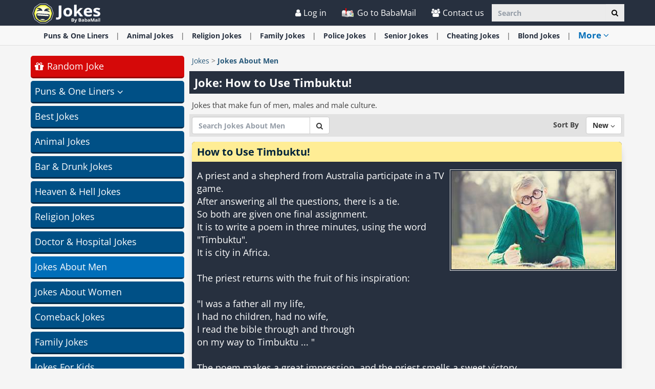

--- FILE ---
content_type: text/html; charset=utf-8
request_url: https://www.ba-bamail.com/jokes/jokes-about-men/?jokeid=1215
body_size: 45410
content:


<!DOCTYPE html>

<html xmlns="https://www.w3.org/1999/xhtml" lang="en-us">
<head>

      <!-- Google tag (gtag.js) -->
<script async src="https://www.googletagmanager.com/gtag/js?id=G-M98CTHEBGV"></script>
    <script> 
        window.dataLayer = window.dataLayer || [];
        function gtag() { dataLayer.push(arguments); }

        gtag('js', new Date());
        gtag('config', 'G-M98CTHEBGV');
    </script>

    <meta charset="utf-8" />
    <title>Joke: How to Use Timbuktu! | Jokes About Men</title>
    <meta property="og:site_name" content="Best Jokes and Puns" />
    <meta property="og:locale" content="en_US" />
    <meta property="fb:app_id" content="386667623333963" />
    <meta name="description" content="A priest and a shepherd from Australia participate in a TV game. After answering all the questions, there is a tie. So both are given one final assignment. It is to write a poem in three minutes, using the word &quot;Timbuktu&quot;. It is city in Africa..." />
    
    <meta name="keywords" content="rude joke, children, priest, cheap, africa, assignment, australia, rent, shepherd, timbuktu, brisbane, tv game" />
    

    <meta name="HandheldFriendly" content="True" />
    <meta name="MobileOptimized" content="320" />
    <meta name="viewport" content="width=device-width, initial-scale=1.0, minimal-ui, maximum-scale=2.0, user-scalable=1" />
    <meta name="format-detection" content="telephone=no" />
    <meta name="theme-color" content="#27303f" />
    <meta http-equiv="cleartype" content="on" />

    <meta name="mobile-web-app-capable" content="yes" />
    <meta name="apple-mobile-web-app-capable" content="yes" />

    <link rel="apple-touch-icon-precomposed" href="/css/img/jokes/logo/apple-touch-icon.png" />
    <link rel="shortcut icon" sizes="192x192" href="/css/img/jokes/logo/192x192.png" />
    <link rel="shortcut icon" href="/css/img/jokes/logo/57x57.png" />
    <link rel="icon" href="/jokes/favicon.ico" />

    <link rel="preconnect" href="https://en.bcdn.biz" />
    <link rel="dns-prefetch" href="//googleads.g.doubleclick.net" />
    <link rel="dns-prefetch" href="//tpc.googlesyndication.com" />
    <link rel="dns-prefetch" href="//securepubads.g.doubleclick.net" />
    <link rel="dns-prefetch" href="//pagead2.googlesyndication.com" />
    <link rel="dns-prefetch" href="//www.googletagservices.com" />

    <meta name="msapplication-TileImage" content="/css/img/jokes/logo/192x192.png" />
    <meta name="msapplication-TileColor" content="#27303f" />
    <meta name="IE_RM_OFF" content="true" />

    <meta name="google-signin-scope" content="profile email" />
    <meta name="google-signin-client_id" content="756133865006-h7colus0i738pf60hj6bnc1tjt5dihg0.apps.googleusercontent.com" />

    <link href="/css/jokes.min.css?v=2.3.0.7" rel="stylesheet" />

    

    <!--[if lte IE 8]>
        <link href="https://fonts.googleapis.com/css?family=Open+Sans:700" rel="stylesheet"/>
        <link href="https://fonts.googleapis.com/css?family=Open+Sans:400" rel="stylesheet"/>
    <![endif]-->
    <!--[if lte IE 9]>
        <script src="/js/iesupport.min.js"></script>
    <![endif]-->
    <script src="/handlers/static.ashx?t=js&f=vendor.min,utils.min,enq_sessions.min,jokes.min,content&v=2.3.0.7"></script> 
    <script>
        stats.section = 4; stats.modal();
        
    </script>

    <script>(function(w,d,s,l,i){w[l]=w[l]||[];w[l].push({'gtm.start':
new Date().getTime(),event:'gtm.js'});var f=d.getElementsByTagName(s)[0],
j=d.createElement(s),dl=l!='dataLayer'?'&l='+l:'';j.async=true;j.src=
'https://www.googletagmanager.com/gtm.js?id='+i+dl;f.parentNode.insertBefore(j,f);
})(window,document,'script','dataLayer','GTM-PDBMCDF7');</script>   

    

    

    <meta http-equiv="Content-Language" content="en" />
    <meta http-equiv="X-UA-Compatible" content="IE=edge" />
    <meta name="distribution" content="Global" />
    
    <link rel="canonical" href="https://www.ba-bamail.com/jokes/jokes-about-men/?jokeid=1215" /><script>try {history && 'replaceState' in history && history.replaceState({}, document.title, 'https://www.ba-bamail.com/jokes/jokes-about-men/?jokeid=1215');}catch(e){}</script>
    <meta name="resource-type" content="document" />
    <link rel="image_src" href="https://en.bcdn.biz/images/jokes/source/5e0ccbc0-1a11-485b-9043-c7affeef89e3.jpg" />
    <meta property="og:type" content="article" />
    <meta property="og:title" content="Joke: How to Use Timbuktu! | Jokes About Men" />
    <meta property="og:description" content="A priest and a shepherd from Australia participate in a TV game. After answering all the questions, there is a tie. So both are given one final assignment. It is to write a poem in three minutes, using the word &quot;Timbuktu&quot;. It is city in Africa..." />
    <meta property="og:image" content="https://en.bcdn.biz/images/jokes/source/5e0ccbc0-1a11-485b-9043-c7affeef89e3.jpg" />
    <meta property="og:image:width" content="700" />
    <meta property="og:image:height" content="368" />
    <meta property="og:type" content="article" />
    <meta property="og:url" content="https://www.ba-bamail.com/jokes/jokes-about-men/?jokeid=1215" />
    <meta property="article:tag" content="rude joke" /><meta property="article:tag" content="children" /><meta property="article:tag" content="priest" /><meta property="article:tag" content="cheap" /><meta property="article:tag" content="africa" /><meta property="article:tag" content="assignment" /><meta property="article:tag" content="australia" /><meta property="article:tag" content="rent" /><meta property="article:tag" content="shepherd" /><meta property="article:tag" content="timbuktu" /><meta property="article:tag" content="brisbane" /><meta property="article:tag" content="tv game" />
    <meta property="article:published_time" content="2020-04-02T12:00:00+03:00" />
    <meta name="twitter:card" content="summary_large_image" />
    <meta name="twitter:site" content="@BabaMailcom" />
    <meta name="twitter:title" content="Joke: How to Use Timbuktu! | Jokes About Men" />
    <meta name="twitter:description" content="A priest and a shepherd from Australia participate in a TV game. After answering all the questions, there is a tie. So both are given one final assignment. It is to write a poem in three minutes, using the word &quot;Timbuktu&quot;. It is city in Africa..." />
    <meta name="twitter:creator" content="@BabaMailcom" />
    <meta name="twitter:image" content="https://en.bcdn.biz/images/jokes/source/5e0ccbc0-1a11-485b-9043-c7affeef89e3.jpg" />
    <meta name="twitter:url" content="https://www.ba-bamail.com/jokes/jokes-about-men/?jokeid=1215" />
    
    <link rel="amphtml" href="/amp/jokes/jokes-about-men/?jokeid=1215" />
    
    <link rel="next" href="https://www.ba-bamail.com/jokes/jokes-about-men/?skip=30" />
    
</head>
<body class="jokes hideads">
      

    <div>
        <div class="navbar navbar-inverse navbar-fixed-top">
            <div class="container">
                <div class="navbar-header">
                    <button type="button" class="navbar-toggle toggle-menu menu-left pull-left" data-toggle="collapse" data-target="#pmenu">
                        <span class="clearfix pull-left hidden-xs">
                            <span class="sr-only">Toggle Navigation</span>
                            <span class="icon-bar"></span>
                            <span class="icon-bar"></span>
                            <span class="icon-bar"></span>
                        </span>
                        <span class="pull-left visible-xs visible-sm visible-md navbar-title">
                            Menu
                        </span>
                    </button>
                    <div class="visible-xs">
                        <span id="search-icon" class="ico ico-search col-xs-1 tm-icon-search-mobile pull-right"></span>
                    </div>

                    <div class="visible-sm visible-md">
                        <form class="pull-right col-sm-3 tm-search" role="search" action="/jokes/search/">
                            
                            <div class="input-group">
                                <input type="text" class="form-control tm-search-text" placeholder="Search" name="q" value="" />
                                <div class="input-group-btn search-bar">
                                    <button type="submit" class="btn btn-default" aria-label="Search"><span class="ico ico-search"></span></button>
                                </div>
                            </div>
                        </form>
                    </div>

                    <div class="tm-brand clearfix">
                        <a href="/jokes/" class="tm-brand-logo" title="Best Jokes, funny one-liners and Puns | BabaMail Jokes">
                            <img src="/css/img/jokes/logo.png" width="140" height="46" alt="Best Jokes and Puns" />
                        </a>
                        <a href="/" class="pull-right hidden-xs hidden-sm hidden-lg tm-brand-logo-site hidden-print" target="_blank" title="Health, Tips, DIY, Quizzes, Riddles, Guides, Jokes - BabaMail"><img src="/css/img/baba_icon.png" class="ico-logo-joke" alt="Health, Tips, DIY, Quizzes, Riddles, Guides, Jokes - BabaMail" /> Go to BabaMail</a>
                    </div>
                </div>
                <form id="search-nav" class="navbar-form pull-right col-sm-12 hidden-xs hidden-sm hidden-md tm-search" role="search" action="/jokes/search/">
                    
                    <div class="input-group">
                        <input type="text" class="form-control tm-search-text" placeholder="Search" name="q" value="" />
                        <div class="input-group-btn search-bar">
                            <button type="submit" class="btn btn-default" aria-label="Search"><span class="ico ico-search"></span></button>
                        </div>
                    </div>
                </form>
                <div class="collapse navbar-collapse pmenu pmenu-vertical pmenu-left pull-left" id="pmenu">
                    <ul class="nav navbar-nav navbar-right ">
                        <li class="visible-xs visible-sm visible-md clearfix">
                            <span class="ico ico-cancel pmenu-close pull-right" data-action="close"></span>
                        </li>
                        <li class="hidden-lg hidden-md hidden-print clearfix">
                            <form class="pull-right col-xs-12 tm-search margin-bottom-10 margin-top-10" role="search" action="/jokes/search/">
                                <div class="input-group">
                                    <input type="text" class="form-control tm-search-text" placeholder="Search" name="q" value="" />
                                    <div class="input-group-btn search-bar">
                                        <button type="submit" class="btn btn-default" aria-label="Search"><span class="ico ico-search"></span></button>
                                    </div>
                                </div>
                            </form>
                        </li>
                        <li class="hidden-lg hidden-print">
                            <a href="/" target="_blank" title="Health, Tips, DIY, Quizzes, Riddles, Guides, Jokes - BabaMail"><img src="/css/img/baba_icon.png" class="ico-logo-joke" alt="Health, Tips, DIY, Quizzes, Riddles, Guides, Jokes - BabaMail" /> Go to BabaMail</a>
                        </li>
                        <li class="hidden-lg">
                            <a href="/jokes/" title="Best Jokes, funny one-liners and Puns | BabaMail Jokes"><span class="ico ico-home"></span>Home</a>
                        </li>
                         
                       
                        <li class="hidden-lg is-not-login">
                            <a href="/profile.aspx" target="_blank" rel="nofollow" class="login-item">
                                <span class="ico ico-user"></span>
                                My Profile
                            </a>
                            <a href="#login" data-toggle="modal" data-target="#modal-login" class="not-login-item">
                                <span class="ico ico-user"></span>
                                Login
                            </a>
                        </li>
                        

<li class="hidden-lg open jokes-dropdown">
    <a href="#topics" class="topics">Topics<span class="ico ico-list"></span><span class="ico ico-down"></span></a>
    <ul class="dropdown-menu" role="menu">
    
        <li class="dropdown tm-cat " role="presentation">
            <a href="#" role="menuitem" class="dropdown-toggle dropdown-greeting-group" data-toggle="dropdown" id="menu-trigger" title="Short Jokes">
                Puns & One Liners <span class="ico ico-down"></span>
            </a>
            <ul class="dropdown-menu" role="menu">
                
                <li class="tm-cat tm-shortjoke-cat">
                    <a href="/jokes/witty-one-liners/" title="Funny One-Liners">
                        <span class="ico ico-next"></span>
                        One Liners and Short Jokes
                    </a>
                </li>       
                
                <li class="tm-cat tm-shortjoke-cat">
                    <a href="/jokes/funny-puns/" title="Funny Puns">
                        <span class="ico ico-next"></span>
                        Puns
                    </a>
                </li>       
                
                <li class="tm-cat tm-shortjoke-cat">
                    <a href="/jokes/funny-pick-up-lines/" title="Funny Pick Up Lines">
                        <span class="ico ico-next"></span>
                        Pick Up Lines
                    </a>
                </li>       
                
                <li class="tm-cat tm-shortjoke-cat">
                    <a href="/jokes/knock-knock-jokes/" title="Knock Knock Jokes">
                        <span class="ico ico-next"></span>
                        Knock Knock Jokes
                    </a>
                </li>       
                
                <li class="tm-cat tm-shortjoke-cat">
                    <a href="/jokes/funny-quotes/" title="Funny Quotes">
                        <span class="ico ico-next"></span>
                        Quotes
                    </a>
                </li>       
                
                <li class="tm-cat tm-shortjoke-cat">
                    <a href="/jokes/short-jokes-for-kids/" title="Short Jokes for Kids">
                        <span class="ico ico-next"></span>
                        One Liners for Kids
                    </a>
                </li>       
                
                <li class="tm-cat tm-shortjoke-cat">
                    <a href="/jokes/funny-news-headlines/" title="Funny News Headlines">
                        <span class="ico ico-next"></span>
                        Funny Headlines
                    </a>
                </li>       
                
                <li class="tm-cat tm-shortjoke-cat">
                    <a href="/jokes/corny-jokes/" title="Corny Jokes">
                        <span class="ico ico-next"></span>
                        Corny Jokes
                    </a>
                </li>       
                
                <li class="tm-cat tm-shortjoke-cat">
                    <a href="/jokes/clean-jokes/" title="Clean Jokes">
                        <span class="ico ico-next"></span>
                        Clean Jokes
                    </a>
                </li>       
                
            </ul>
        </li>
        
        <li class="tm-cat" role="presentation">
            <a href="/jokes/best-jokes/" title="Best Jokes 2022" role="menuitem">
                Best <span class='hidden-xs'>Jokes</span> <span class="ico ico-next"></span>
            </a>
        </li>
        
        <li class="tm-cat" role="presentation">
            <a href="/jokes/animal-jokes/" title="Animal Jokes" role="menuitem">
                Animal <span class='hidden-xs'>Jokes</span> <span class="ico ico-next"></span>
            </a>
        </li>
        
        <li class="tm-cat" role="presentation">
            <a href="/jokes/bar-and-drunk-jokes/" title="Bar Jokes and Drunk Jokes" role="menuitem">
                Bar & Drunk <span class='hidden-xs'>Jokes</span> <span class="ico ico-next"></span>
            </a>
        </li>
        
        <li class="tm-cat" role="presentation">
            <a href="/jokes/heaven-and-hell-jokes/" title="Heaven Jokes and Hell Jokes" role="menuitem">
                Heaven & Hell <span class='hidden-xs'>Jokes</span> <span class="ico ico-next"></span>
            </a>
        </li>
        
        <li class="tm-cat" role="presentation">
            <a href="/jokes/religion-jokes/" title="Religion Jokes" role="menuitem">
                Religion <span class='hidden-xs'>Jokes</span> <span class="ico ico-next"></span>
            </a>
        </li>
        
        <li class="tm-cat" role="presentation">
            <a href="/jokes/doctor-and-hospital-jokes/" title="Doctor Jokes and Hospital Jokes" role="menuitem">
                Doctor & Hospital <span class='hidden-xs'>Jokes</span> <span class="ico ico-next"></span>
            </a>
        </li>
        
        <li class="tm-cat" role="presentation">
            <a href="/jokes/jokes-about-men/" title="Jokes About Men" role="menuitem">
                <span class='hidden-xs'>Jokes</span> About Men <span class="ico ico-next"></span>
            </a>
        </li>
        
        <li class="tm-cat" role="presentation">
            <a href="/jokes/jokes-about-women/" title="Jokes About Women" role="menuitem">
                <span class='hidden-xs'>Jokes</span> About Women <span class="ico ico-next"></span>
            </a>
        </li>
        
        <li class="tm-cat" role="presentation">
            <a href="/jokes/comeback-jokes/" title="Comeback Jokes" role="menuitem">
                Comeback <span class='hidden-xs'>Jokes</span> <span class="ico ico-next"></span>
            </a>
        </li>
        
        <li class="tm-cat" role="presentation">
            <a href="/jokes/family-jokes/" title="Family Jokes" role="menuitem">
                Family <span class='hidden-xs'>Jokes</span> <span class="ico ico-next"></span>
            </a>
        </li>
        
        <li class="tm-cat" role="presentation">
            <a href="/jokes/jokes-for-kids/" title="Jokes For Kids" role="menuitem">
                <span class='hidden-xs'>Jokes</span> For Kids <span class="ico ico-next"></span>
            </a>
        </li>
        
        <li class="tm-cat" role="presentation">
            <a href="/jokes/political-jokes/" title="Political Jokes" role="menuitem">
                Political <span class='hidden-xs'>Jokes</span> <span class="ico ico-next"></span>
            </a>
        </li>
        
        <li class="tm-cat" role="presentation">
            <a href="/jokes/police-jokes/" title="Police Jokes" role="menuitem">
                Police <span class='hidden-xs'>Jokes</span> <span class="ico ico-next"></span>
            </a>
        </li>
        
        <li class="tm-cat" role="presentation">
            <a href="/jokes/dad-jokes/" title="Dad Jokes" role="menuitem">
                Dad <span class='hidden-xs'>Jokes</span> <span class="ico ico-next"></span>
            </a>
        </li>
        
        <li class="tm-cat" role="presentation">
            <a href="/jokes/marriage-jokes-and-wedding-jokes/" title="Marriage Jokes and Wedding Jokes" role="menuitem">
                Marriage <span class='hidden-xs'>Jokes</span> <span class="ico ico-next"></span>
            </a>
        </li>
        
        <li class="tm-cat" role="presentation">
            <a href="/jokes/senior-jokes/" title="Senior Jokes" role="menuitem">
                Senior <span class='hidden-xs'>Jokes</span> <span class="ico ico-next"></span>
            </a>
        </li>
        
        <li class="tm-cat" role="presentation">
            <a href="/jokes/cheating-jokes/" title="Cheating jokes" role="menuitem">
                Cheating <span class='hidden-xs'>Jokes</span> <span class="ico ico-next"></span>
            </a>
        </li>
        
        <li class="tm-cat" role="presentation">
            <a href="/jokes/army-jokes/" title="Military Jokes" role="menuitem">
                Army <span class='hidden-xs'>Jokes</span> <span class="ico ico-next"></span>
            </a>
        </li>
        
        <li class="tm-cat" role="presentation">
            <a href="/jokes/plane-jokes/" title="Plane Jokes" role="menuitem">
                Plane <span class='hidden-xs'>Jokes</span> <span class="ico ico-next"></span>
            </a>
        </li>
        
        <li class="tm-cat" role="presentation">
            <a href="/jokes/car-jokes/" title="Car Jokes" role="menuitem">
                Car <span class='hidden-xs'>Jokes</span> <span class="ico ico-next"></span>
            </a>
        </li>
        
        <li class="tm-cat" role="presentation">
            <a href="/jokes/genie-jokes/" title="Genie Jokes" role="menuitem">
                Genie <span class='hidden-xs'>Jokes</span> <span class="ico ico-next"></span>
            </a>
        </li>
        
        <li class="tm-cat" role="presentation">
            <a href="/jokes/funeral-jokes/" title="Funeral Jokes" role="menuitem">
                Funeral <span class='hidden-xs'>Jokes</span> <span class="ico ico-next"></span>
            </a>
        </li>
        
        <li class="tm-cat" role="presentation">
            <a href="/jokes/lawyer-jokes/" title="Lawyer Jokes" role="menuitem">
                Lawyer <span class='hidden-xs'>Jokes</span> <span class="ico ico-next"></span>
            </a>
        </li>
        
        <li class="tm-cat" role="presentation">
            <a href="/jokes/farmer-jokes/" title="Farmer Jokes" role="menuitem">
                Farmer <span class='hidden-xs'>Jokes</span> <span class="ico ico-next"></span>
            </a>
        </li>
        
        <li class="tm-cat" role="presentation">
            <a href="/jokes/golf-jokes/" title="Golf Jokes" role="menuitem">
                Golf <span class='hidden-xs'>Jokes</span> <span class="ico ico-next"></span>
            </a>
        </li>
        
        <li class="tm-cat" role="presentation">
            <a href="/jokes/children-and-school-jokes/" title="Children Jokes and School Jokes" role="menuitem">
                Children & School <span class='hidden-xs'>Jokes</span> <span class="ico ico-next"></span>
            </a>
        </li>
        
        <li class="tm-cat" role="presentation">
            <a href="/jokes/business-jokes/" title="Office &amp; Business Jokes" role="menuitem">
                Business <span class='hidden-xs'>Jokes</span> <span class="ico ico-next"></span>
            </a>
        </li>
        
        <li class="tm-cat" role="presentation">
            <a href="/jokes/computer-jokes/" title="Computer Jokes" role="menuitem">
                Computer <span class='hidden-xs'>Jokes</span> <span class="ico ico-next"></span>
            </a>
        </li>
        
        <li class="tm-cat" role="presentation">
            <a href="/jokes/crime-and-prison-jokes/" title="Crime and Prison Jokes" role="menuitem">
                Crime & Prison <span class='hidden-xs'>Jokes</span> <span class="ico ico-next"></span>
            </a>
        </li>
        
        <li class="tm-cat" role="presentation">
            <a href="/jokes/sports-jokes/" title="Sports Jokes" role="menuitem">
                Sports <span class='hidden-xs'>Jokes</span> <span class="ico ico-next"></span>
            </a>
        </li>
        
        <li class="tm-cat" role="presentation">
            <a href="/jokes/pharmacy-jokes/" title="Pharmacy Jokes" role="menuitem">
                Pharmacy <span class='hidden-xs'>Jokes</span> <span class="ico ico-next"></span>
            </a>
        </li>
        
        <li class="tm-cat" role="presentation">
            <a href="/jokes/stupidity-jokes/" title="Stupidity Jokes" role="menuitem">
                Stupidity <span class='hidden-xs'>Jokes</span> <span class="ico ico-next"></span>
            </a>
        </li>
        
        <li class="tm-cat" role="presentation">
            <a href="/jokes/holiday-jokes/" title="Holiday Jokes" role="menuitem">
                Holiday <span class='hidden-xs'>Jokes</span> <span class="ico ico-next"></span>
            </a>
        </li>
        
    </ul>
</li>
                        <li class="hidden-lg">
                            <div class="clearfix tm-divider-pmenu"></div>
                            <a href="/profile.aspx" rel="nofollow"><span class="ico ico-pencil"></span>Edit Profile</a>
                        </li>
                        <li class="hidden-lg">
                            <a class="pmenu-lnk-help" href="/help.aspx">
                                <span class="ico ico-help-circle"></span>
                                Help
                            </a>
                        </li>
                        <li class="hidden-lg">
                            <a class="pmenu-lnk-help" href="/contact.aspx">
                                <span class="ico ico-users"></span>
                                Contact us
                            </a>
                        </li>
                        <li class="hidden-lg">
                            <a class="pmenu-lnk-help" href="/aboutus.aspx">
                                <span class="ico ico-users"></span>
                                About
                            </a>
                        </li>
                        <li class="hidden-lg">
                            <a class="pmenu-lnk-help" href="/terms.aspx">
                                <span class="ico ico-book"></span>
                                Terms Of Service
                            </a>
                        </li>
                        <li class="hidden-lg">
                            <a class="pmenu-lnk-help" href="/privacy.aspx">
                                <span class="ico ico-lock"></span>
                                Privacy Policy
                            </a>
                            <div class="clearfix tm-divider-pmenu"></div>
                        </li>
                        <li class="hidden-lg">
                            

<div class="text-center" style="margin-bottom: 5px;">
    <b>Follow Us</b>
</div>
<div class="text-center" style="padding-bottom: 10px;">
    <a class="pmenu-lnk-social" href="https://www.pinterest.com/Babamail/" style="margin: 0 5px;" target="_blank">
        <svg xmlns="http://www.w3.org/2000/svg" viewBox="0 0 24 24" style="width:24px;height: 24px;fill: #000;">
            <path d="M12.017 0C5.396 0 .029 5.367.029 11.987c0 5.079 3.158 9.417 7.618 11.162-.105-.949-.199-2.403.041-3.439.219-.937 1.406-5.957 1.406-5.957s-.359-.72-.359-1.781c0-1.663.967-2.911 2.168-2.911 1.024 0 1.518.769 1.518 1.688 0 1.029-.653 2.567-.992 3.992-.285 1.193.6 2.165 1.775 2.165 2.128 0 3.768-2.245 3.768-5.487 0-2.861-2.063-4.869-5.008-4.869-3.41 0-5.409 2.562-5.409 5.199 0 1.033.394 2.143.889 2.741.099.12.112.225.085.345-.09.375-.293 1.199-.334 1.363-.053.225-.172.271-.401.165-1.495-.69-2.433-2.878-2.433-4.646 0-3.776 2.748-7.252 7.92-7.252 4.158 0 7.392 2.967 7.392 6.923 0 4.135-2.607 7.462-6.233 7.462-1.214 0-2.354-.629-2.758-1.379l-.749 2.848c-.269 1.045-1.004 2.352-1.498 3.146 1.123.345 2.306.535 3.55.535 6.607 0 11.985-5.365 11.985-11.987C23.97 5.39 18.592.026 11.985.026L12.017 0z" />
        </svg>
    </a>
    <a class="pmenu-lnk-social" href="https://www.facebook.com/babamailcom" style="margin: 0 5px;" target="_blank">
        <svg xmlns="http://www.w3.org/2000/svg" viewBox="0 0 24 24" style="width:24px;height: 24px;fill: #000;">
            <path d="M24 12.073c0-6.627-5.373-12-12-12s-12 5.373-12 12c0 5.99 4.388 10.954 10.125 11.854v-8.385H7.078v-3.47h3.047V9.43c0-3.007 1.792-4.669 4.533-4.669 1.312 0 2.686.235 2.686.235v2.953H15.83c-1.491 0-1.956.925-1.956 1.874v2.25h3.328l-.532 3.47h-2.796v8.385C19.612 23.027 24 18.062 24 12.073z" />
        </svg>
    </a>
    <a class="pmenu-lnk-social" href="https://twitter.com/babamail_" style="margin: 0 5px;" target="_blank">
        <svg xmlns="http://www.w3.org/2000/svg" viewBox="0 0 24 24" style="width:24px;height: 24px;fill: #000;">
            <path d="M23.953 4.57a10 10 0 01-2.825.775 4.958 4.958 0 002.163-2.723c-.951.555-2.005.959-3.127 1.184a4.92 4.92 0 00-8.384 4.482C7.69 8.095 4.067 6.13 1.64 3.162a4.822 4.822 0 00-.666 2.475c0 1.71.87 3.213 2.188 4.096a4.904 4.904 0 01-2.228-.616v.06a4.923 4.923 0 003.946 4.827 4.996 4.996 0 01-2.212.085 4.936 4.936 0 004.604 3.417 9.867 9.867 0 01-6.102 2.105c-.39 0-.779-.023-1.17-.067a13.995 13.995 0 007.557 2.209c9.053 0 13.998-7.496 13.998-13.985 0-.21 0-.42-.015-.63A9.935 9.935 0 0024 4.59z" />
        </svg>
    </a>
    
</div>
                        </li>
                    </ul>
                </div>
                <ul class="nav navbar-nav tm-navbar-desktop-help visible-lg pull-right is-not-login">
                    <li class="tm-user-nav-dropdown">
                        <a href="#login" class="not-login-item" data-toggle="modal" data-target="#modal-login"> 
                            <span class="ico ico-user"></span>
                            <span class="">Log in</span>
                            
                        </a>
                    </li>
                    <li class="dropdown tm-user-nav-dropdown">
                        <a href="#" class="dropdown-toggle login-item" data-toggle="dropdown">
                            <span class="ico ico-user"></span>
                            <span class="">My Profile <b class="caret"></b></span>
                        </a>
                        
                        <ul class="dropdown-menu">
                            <li class="tm-user-nav-dropdown-item login-item">Hello </li>
                            <li class="divider login-item"></li>
                            <li class="tm-user-nav-dropdown-item login-item"><a href="#logout" class="btn-logout-site">Logout</a></li>
                            <li class="divider login-item"></li>
                            <li class="tm-user-nav-dropdown-item login-item"><a href="/profile.aspx" target="_blank" rel="nofollow">Profile</a></li>
                                
                        </ul>
                    </li>
                   
                    <li>
                        <a href="/" target="_blank" title="Health, Tips, DIY, Quizzes, Riddles, Guides, Jokes - BabaMail">
                            <img src="/css/img/baba_icon.png" class="ico-logo-joke hidden-print" alt="Health, Tips, DIY, Quizzes, Riddles, Guides, Jokes - BabaMail"/>
                            Go to BabaMail
                        </a>
                    </li>
                    <li>
                        <a href="/contact.aspx">
                            <span class="ico ico-users"></span>
                            Contact us
                        </a>
                    </li>
                </ul>
            </div>

            
        </div>
    </div>

    <div class="tm-body">
        


<div class="clearfix hidden-print">
    <div class="tm-submenu">
        <div class="container text-center">
            <div class="dropdown pointer">
                <div>
                    <a href="/jokes/random/" class="random-joke hidden-md hidden-lg" title="Get a Random Joke">
                        Random Joke
                    </a>
                    <span class="divider hidden-md hidden-lg"></span>
                
                    <a href="/jokes/short-jokes/" data-type="joke_category" data-categoryid="1" title="Short Jokes">Puns & One Liners</a>
                    <span class="divider"></span>
                
                    <a href="/jokes/animal-jokes/" data-type="joke_category" data-categoryid="2" title="Animal Jokes">Animal <span class='hidden-xs'>Jokes</span></a>
                    <span class="divider"></span>
                
                    <a href="/jokes/religion-jokes/" data-type="joke_category" data-categoryid="8" title="Religion Jokes">Religion <span class='hidden-xs'>Jokes</span></a>
                    <span class="divider"></span>
                
                    <a href="/jokes/family-jokes/" data-type="joke_category" data-categoryid="18" title="Family Jokes">Family <span class='hidden-xs'>Jokes</span></a>
                    <span class="divider"></span>
                
                    <a href="/jokes/police-jokes/" data-type="joke_category" data-categoryid="20" title="Police Jokes">Police <span class='hidden-xs'>Jokes</span></a>
                    <span class="divider"></span>
                
                    <a href="/jokes/senior-jokes/" data-type="joke_category" data-categoryid="21" title="Senior Jokes">Senior <span class='hidden-xs'>Jokes</span></a>
                    <span class="divider"></span>
                
                    <a href="/jokes/cheating-jokes/" data-type="joke_category" data-categoryid="38" title="Cheating jokes">Cheating <span class='hidden-xs'>Jokes</span></a>
                    <span class="divider"></span>
                
                    <a href="/jokes/blond-jokes/" data-type="joke_category" data-categoryid="12" title="Blond Jokes">Blond <span class='hidden-xs'>Jokes</span></a>
                    <span class="divider"></span>
                
                    <span class="submenu-topics dropdown-toggle" id="ddm_Groups_submenu" data-toggle="dropdown" aria-expanded="true">
                        <b class="tm-joke-color">More <span class="ico ico-down"></span></b>
                    </span>
                    <div class="jokes-backdrop"></div>
                    <ul class="dropdown-menu dropdown-menu-left" role="menu" aria-labelledby="ddm_Groups_submenu">
                    
                        <li role="presentation"><a role="menuitem" tabindex="-1" href="/jokes/best-jokes/" title="Best Jokes 2022"><strong>Best <span class='hidden-xs'>Jokes</span></strong></a></li>
                    
                        <li role="presentation"><a role="menuitem" tabindex="-1" href="/jokes/bar-and-drunk-jokes/" title="Bar Jokes and Drunk Jokes"><strong>Bar & Drunk <span class='hidden-xs'>Jokes</span></strong></a></li>
                    
                        <li role="presentation"><a role="menuitem" tabindex="-1" href="/jokes/heaven-and-hell-jokes/" title="Heaven Jokes and Hell Jokes"><strong>Heaven & Hell <span class='hidden-xs'>Jokes</span></strong></a></li>
                    
                        <li role="presentation"><a role="menuitem" tabindex="-1" href="/jokes/doctor-and-hospital-jokes/" title="Doctor Jokes and Hospital Jokes"><strong>Doctor & Hospital <span class='hidden-xs'>Jokes</span></strong></a></li>
                    
                        <li role="presentation"><a role="menuitem" tabindex="-1" href="/jokes/jokes-about-men/" title="Jokes About Men"><strong><span class='hidden-xs'>Jokes</span> About Men</strong></a></li>
                    
                        <li role="presentation"><a role="menuitem" tabindex="-1" href="/jokes/jokes-about-women/" title="Jokes About Women"><strong><span class='hidden-xs'>Jokes</span> About Women</strong></a></li>
                    
                        <li role="presentation"><a role="menuitem" tabindex="-1" href="/jokes/comeback-jokes/" title="Comeback Jokes"><strong>Comeback <span class='hidden-xs'>Jokes</span></strong></a></li>
                    
                        <li role="presentation"><a role="menuitem" tabindex="-1" href="/jokes/jokes-for-kids/" title="Jokes For Kids"><strong><span class='hidden-xs'>Jokes</span> For Kids</strong></a></li>
                    
                        <li role="presentation"><a role="menuitem" tabindex="-1" href="/jokes/political-jokes/" title="Political Jokes"><strong>Political <span class='hidden-xs'>Jokes</span></strong></a></li>
                    
                        <li role="presentation"><a role="menuitem" tabindex="-1" href="/jokes/dad-jokes/" title="Dad Jokes"><strong>Dad <span class='hidden-xs'>Jokes</span></strong></a></li>
                    
                        <li role="presentation"><a role="menuitem" tabindex="-1" href="/jokes/marriage-jokes-and-wedding-jokes/" title="Marriage Jokes and Wedding Jokes"><strong>Marriage <span class='hidden-xs'>Jokes</span></strong></a></li>
                    
                        <li role="presentation"><a role="menuitem" tabindex="-1" href="/jokes/army-jokes/" title="Military Jokes"><strong>Army <span class='hidden-xs'>Jokes</span></strong></a></li>
                    
                        <li role="presentation"><a role="menuitem" tabindex="-1" href="/jokes/plane-jokes/" title="Plane Jokes"><strong>Plane <span class='hidden-xs'>Jokes</span></strong></a></li>
                    
                        <li role="presentation"><a role="menuitem" tabindex="-1" href="/jokes/car-jokes/" title="Car Jokes"><strong>Car <span class='hidden-xs'>Jokes</span></strong></a></li>
                    
                        <li role="presentation"><a role="menuitem" tabindex="-1" href="/jokes/genie-jokes/" title="Genie Jokes"><strong>Genie <span class='hidden-xs'>Jokes</span></strong></a></li>
                    
                        <li role="presentation"><a role="menuitem" tabindex="-1" href="/jokes/funeral-jokes/" title="Funeral Jokes"><strong>Funeral <span class='hidden-xs'>Jokes</span></strong></a></li>
                    
                        <li role="presentation"><a role="menuitem" tabindex="-1" href="/jokes/lawyer-jokes/" title="Lawyer Jokes"><strong>Lawyer <span class='hidden-xs'>Jokes</span></strong></a></li>
                    
                        <li role="presentation"><a role="menuitem" tabindex="-1" href="/jokes/farmer-jokes/" title="Farmer Jokes"><strong>Farmer <span class='hidden-xs'>Jokes</span></strong></a></li>
                    
                        <li role="presentation"><a role="menuitem" tabindex="-1" href="/jokes/golf-jokes/" title="Golf Jokes"><strong>Golf <span class='hidden-xs'>Jokes</span></strong></a></li>
                    
                        <li role="presentation"><a role="menuitem" tabindex="-1" href="/jokes/children-and-school-jokes/" title="Children Jokes and School Jokes"><strong>Children & School <span class='hidden-xs'>Jokes</span></strong></a></li>
                    
                        <li role="presentation"><a role="menuitem" tabindex="-1" href="/jokes/business-jokes/" title="Office & Business Jokes"><strong>Business <span class='hidden-xs'>Jokes</span></strong></a></li>
                    
                        <li role="presentation"><a role="menuitem" tabindex="-1" href="/jokes/computer-jokes/" title="Computer Jokes"><strong>Computer <span class='hidden-xs'>Jokes</span></strong></a></li>
                    
                        <li role="presentation"><a role="menuitem" tabindex="-1" href="/jokes/crime-and-prison-jokes/" title="Crime and Prison Jokes"><strong>Crime & Prison <span class='hidden-xs'>Jokes</span></strong></a></li>
                    
                        <li role="presentation"><a role="menuitem" tabindex="-1" href="/jokes/sports-jokes/" title="Sports Jokes"><strong>Sports <span class='hidden-xs'>Jokes</span></strong></a></li>
                    
                        <li role="presentation"><a role="menuitem" tabindex="-1" href="/jokes/pharmacy-jokes/" title="Pharmacy Jokes"><strong>Pharmacy <span class='hidden-xs'>Jokes</span></strong></a></li>
                    
                        <li role="presentation"><a role="menuitem" tabindex="-1" href="/jokes/stupidity-jokes/" title="Stupidity Jokes"><strong>Stupidity <span class='hidden-xs'>Jokes</span></strong></a></li>
                    
                        <li role="presentation"><a role="menuitem" tabindex="-1" href="/jokes/holiday-jokes/" title="Holiday Jokes"><strong>Holiday <span class='hidden-xs'>Jokes</span></strong></a></li>
                    
                        <li role="presentation"><a role="menuitem" tabindex="-1" href="/jokes/thanksgiving-puns/" title="Thanksgiving Puns"><strong>Thanksgiving Puns</strong></a></li>
                    
                    </ul>

                </div>
            </div>
        </div>
    </div>
</div>


        
    <style>
        .pagetitle {
            background: #27303f;
            padding: 10px;
            margin: 0 0 5px;
            color: #fff;
        }

        .pagedesc {
            font-weight: 400;
        }
    </style>
    <div class="tm-joke clearfix static-padding-top search-page">
        <div class="container clearfix">
            <div class="clearfix row">
                <div class="clearfix col-md-3 tm-joke-sidebar hidden-xs hidden-sm hidden-print">
                    

<ul class="tm-joke-sidebar-categories clearfix media-list" role="navigation">
    <li class="tm-joke-sidebar-cat-item random-joke">
        <a href="/jokes/random/" class="tm-joke-sidebar-cat-item-title" title="Get a Random Joke">
            <span class="ico ico-gift"></span> Random Joke
        </a>
    </li>
    
    <li class="tm-joke-sidebar-cat-item">
        <a href="/jokes/short-jokes/" class="tm-joke-sidebar-cat-item-title  dropdown-shortjokes-sidebar" title="Short Jokes">
            Puns & One Liners
            <span class="ico ico-down"></span>
        </a>
    </li>
    
    <li class="tm-joke-sidebar-cat-item subcat " style="display:none">
        <a href="/jokes/witty-one-liners/" class="tm-joke-sidebar-cat-item-title" title="Funny One-Liners">
            One Liners and Short Jokes
        </a>
    </li>
    
    <li class="tm-joke-sidebar-cat-item subcat " style="display:none">
        <a href="/jokes/funny-puns/" class="tm-joke-sidebar-cat-item-title" title="Funny Puns">
            Puns
        </a>
    </li>
    
    <li class="tm-joke-sidebar-cat-item subcat " style="display:none">
        <a href="/jokes/funny-pick-up-lines/" class="tm-joke-sidebar-cat-item-title" title="Funny Pick Up Lines">
            Pick Up Lines
        </a>
    </li>
    
    <li class="tm-joke-sidebar-cat-item subcat " style="display:none">
        <a href="/jokes/knock-knock-jokes/" class="tm-joke-sidebar-cat-item-title" title="Knock Knock Jokes">
            Knock Knock Jokes
        </a>
    </li>
    
    <li class="tm-joke-sidebar-cat-item subcat " style="display:none">
        <a href="/jokes/funny-quotes/" class="tm-joke-sidebar-cat-item-title" title="Funny Quotes">
            Quotes
        </a>
    </li>
    
    <li class="tm-joke-sidebar-cat-item subcat " style="display:none">
        <a href="/jokes/short-jokes-for-kids/" class="tm-joke-sidebar-cat-item-title" title="Short Jokes for Kids">
            One Liners for Kids
        </a>
    </li>
    
    <li class="tm-joke-sidebar-cat-item subcat " style="display:none">
        <a href="/jokes/funny-news-headlines/" class="tm-joke-sidebar-cat-item-title" title="Funny News Headlines">
            Funny Headlines
        </a>
    </li>
    
    <li class="tm-joke-sidebar-cat-item subcat " style="display:none">
        <a href="/jokes/corny-jokes/" class="tm-joke-sidebar-cat-item-title" title="Corny Jokes">
            Corny Jokes
        </a>
    </li>
    
    <li class="tm-joke-sidebar-cat-item subcat " style="display:none">
        <a href="/jokes/clean-jokes/" class="tm-joke-sidebar-cat-item-title" title="Clean Jokes">
            Clean Jokes
        </a>
    </li>
    
    <li class="tm-joke-sidebar-cat-item">
        <a href="/jokes/best-jokes/" class="tm-joke-sidebar-cat-item-title  " title="Best Jokes 2022">
            Best Jokes
            
        </a>
    </li>
    
    <li class="tm-joke-sidebar-cat-item">
        <a href="/jokes/animal-jokes/" class="tm-joke-sidebar-cat-item-title  " title="Animal Jokes">
            Animal Jokes
            
        </a>
    </li>
    
    <li class="tm-joke-sidebar-cat-item">
        <a href="/jokes/bar-and-drunk-jokes/" class="tm-joke-sidebar-cat-item-title  " title="Bar Jokes and Drunk Jokes">
            Bar & Drunk Jokes
            
        </a>
    </li>
    
    <li class="tm-joke-sidebar-cat-item">
        <a href="/jokes/heaven-and-hell-jokes/" class="tm-joke-sidebar-cat-item-title  " title="Heaven Jokes and Hell Jokes">
            Heaven & Hell Jokes
            
        </a>
    </li>
    
    <li class="tm-joke-sidebar-cat-item">
        <a href="/jokes/religion-jokes/" class="tm-joke-sidebar-cat-item-title  " title="Religion Jokes">
            Religion Jokes
            
        </a>
    </li>
    
    <li class="tm-joke-sidebar-cat-item">
        <a href="/jokes/doctor-and-hospital-jokes/" class="tm-joke-sidebar-cat-item-title  " title="Doctor Jokes and Hospital Jokes">
            Doctor & Hospital Jokes
            
        </a>
    </li>
    
    <li class="tm-joke-sidebar-cat-item">
        <a href="/jokes/jokes-about-men/" class="tm-joke-sidebar-cat-item-title active " title="Jokes About Men">
            Jokes About Men
            
        </a>
    </li>
    
    <li class="tm-joke-sidebar-cat-item">
        <a href="/jokes/jokes-about-women/" class="tm-joke-sidebar-cat-item-title  " title="Jokes About Women">
            Jokes About Women
            
        </a>
    </li>
    
    <li class="tm-joke-sidebar-cat-item">
        <a href="/jokes/comeback-jokes/" class="tm-joke-sidebar-cat-item-title  " title="Comeback Jokes">
            Comeback Jokes
            
        </a>
    </li>
    
    <li class="tm-joke-sidebar-cat-item">
        <a href="/jokes/family-jokes/" class="tm-joke-sidebar-cat-item-title  " title="Family Jokes">
            Family Jokes
            
        </a>
    </li>
    
    <li class="tm-joke-sidebar-cat-item">
        <a href="/jokes/jokes-for-kids/" class="tm-joke-sidebar-cat-item-title  " title="Jokes For Kids">
            Jokes For Kids
            
        </a>
    </li>
    
    <li class="tm-joke-sidebar-cat-item">
        <a href="/jokes/political-jokes/" class="tm-joke-sidebar-cat-item-title  " title="Political Jokes">
            Political Jokes
            
        </a>
    </li>
    
    <li class="tm-joke-sidebar-cat-item">
        <a href="/jokes/police-jokes/" class="tm-joke-sidebar-cat-item-title  " title="Police Jokes">
            Police Jokes
            
        </a>
    </li>
    
    <li class="tm-joke-sidebar-cat-item">
        <a href="/jokes/dad-jokes/" class="tm-joke-sidebar-cat-item-title  " title="Dad Jokes">
            Dad Jokes
            
        </a>
    </li>
    
    <li class="tm-joke-sidebar-cat-item">
        <a href="/jokes/marriage-jokes-and-wedding-jokes/" class="tm-joke-sidebar-cat-item-title  " title="Marriage Jokes and Wedding Jokes">
            Marriage Jokes
            
        </a>
    </li>
    
    <li class="tm-joke-sidebar-cat-item">
        <a href="/jokes/senior-jokes/" class="tm-joke-sidebar-cat-item-title  " title="Senior Jokes">
            Senior Jokes
            
        </a>
    </li>
    
    <li class="tm-joke-sidebar-cat-item">
        <a href="/jokes/cheating-jokes/" class="tm-joke-sidebar-cat-item-title  " title="Cheating jokes">
            Cheating Jokes
            
        </a>
    </li>
    
    <li class="tm-joke-sidebar-cat-item">
        <a href="/jokes/army-jokes/" class="tm-joke-sidebar-cat-item-title  " title="Military Jokes">
            Army Jokes
            
        </a>
    </li>
    
    <li class="tm-joke-sidebar-cat-item">
        <a href="/jokes/plane-jokes/" class="tm-joke-sidebar-cat-item-title  " title="Plane Jokes">
            Plane Jokes
            
        </a>
    </li>
    
    <li class="tm-joke-sidebar-cat-item">
        <a href="/jokes/car-jokes/" class="tm-joke-sidebar-cat-item-title  " title="Car Jokes">
            Car Jokes
            
        </a>
    </li>
    
    <li class="tm-joke-sidebar-cat-item">
        <a href="/jokes/genie-jokes/" class="tm-joke-sidebar-cat-item-title  " title="Genie Jokes">
            Genie Jokes
            
        </a>
    </li>
    
    <li class="tm-joke-sidebar-cat-item">
        <a href="/jokes/funeral-jokes/" class="tm-joke-sidebar-cat-item-title  " title="Funeral Jokes">
            Funeral Jokes
            
        </a>
    </li>
    
    <li class="tm-joke-sidebar-cat-item">
        <a href="/jokes/lawyer-jokes/" class="tm-joke-sidebar-cat-item-title  " title="Lawyer Jokes">
            Lawyer Jokes
            
        </a>
    </li>
    
    <li class="tm-joke-sidebar-cat-item">
        <a href="/jokes/farmer-jokes/" class="tm-joke-sidebar-cat-item-title  " title="Farmer Jokes">
            Farmer Jokes
            
        </a>
    </li>
    
    <li class="tm-joke-sidebar-cat-item">
        <a href="/jokes/golf-jokes/" class="tm-joke-sidebar-cat-item-title  " title="Golf Jokes">
            Golf Jokes
            
        </a>
    </li>
    
    <li class="tm-joke-sidebar-cat-item">
        <a href="/jokes/children-and-school-jokes/" class="tm-joke-sidebar-cat-item-title  " title="Children Jokes and School Jokes">
            Children & School Jokes
            
        </a>
    </li>
    
    <li class="tm-joke-sidebar-cat-item">
        <a href="/jokes/business-jokes/" class="tm-joke-sidebar-cat-item-title  " title="Office &amp; Business Jokes">
            Business Jokes
            
        </a>
    </li>
    
    <li class="tm-joke-sidebar-cat-item">
        <a href="/jokes/computer-jokes/" class="tm-joke-sidebar-cat-item-title  " title="Computer Jokes">
            Computer Jokes
            
        </a>
    </li>
    
    <li class="tm-joke-sidebar-cat-item">
        <a href="/jokes/crime-and-prison-jokes/" class="tm-joke-sidebar-cat-item-title  " title="Crime and Prison Jokes">
            Crime & Prison Jokes
            
        </a>
    </li>
    
    <li class="tm-joke-sidebar-cat-item">
        <a href="/jokes/sports-jokes/" class="tm-joke-sidebar-cat-item-title  " title="Sports Jokes">
            Sports Jokes
            
        </a>
    </li>
    
    <li class="tm-joke-sidebar-cat-item">
        <a href="/jokes/pharmacy-jokes/" class="tm-joke-sidebar-cat-item-title  " title="Pharmacy Jokes">
            Pharmacy Jokes
            
        </a>
    </li>
    
    <li class="tm-joke-sidebar-cat-item">
        <a href="/jokes/stupidity-jokes/" class="tm-joke-sidebar-cat-item-title  " title="Stupidity Jokes">
            Stupidity Jokes
            
        </a>
    </li>
    
    <li class="tm-joke-sidebar-cat-item">
        <a href="/jokes/holiday-jokes/" class="tm-joke-sidebar-cat-item-title  " title="Holiday Jokes">
            Holiday Jokes
            
        </a>
    </li>
    
</ul>

                       
                    <div class="clearfix">
                        <div class="visible-lg clear">
                            <div style="margin:20px auto;">
                                <div id="lg-after-sidebar" class="ad" style="margin:0 auto 20px;"></div>
                                <span class="ad-border"></span>
                            </div>
                        </div>
                        <div class="visible-md clear">
                            <div style="margin:20px auto;">
                                <div id="md-after-sidebar" class="ad" style="margin:0 auto 20px;"></div>
                                <span class="ad-border"></span>
                            </div>
                        </div>
                    </div>

                    
                            <div class="collections-list">
                                <div class="h4"><a href="/jokes/collection/" title="Joke Collections:">Joke Collections:</a></div>
                        
                            

<div class="item">
    
    <a href="/jokes/collection/animal-jokes/76gjg/" title="70 Animal Pick Up Lines" class="item-link">
        <img loading="lazy" src="https://en.bcdn.biz/images/jokes/320x192/dd3dffa5-bcc7-4c62-9533-01db01b643fd.jpg" class="img-responsive lzy" alt="70 Animal Pick Up Lines" width="320" height="192" />
        <span>70 Animal Pick Up Lines</span>
    </a>
</div>
                        
                            

<div class="item">
    
    <a href="/jokes/collection/jokes-about-men/84-funny-pick-up-lines/" title="84 Funny Pick Up Lines!" class="item-link">
        <img loading="lazy" src="https://en.bcdn.biz/images/jokes/320x192/62a23c80-11fe-4140-8bac-69dfb5204e8a.jpg" class="img-responsive lzy" alt="84 Funny Pick Up Lines!" width="320" height="192" />
        <span>84 Funny Pick Up Lines!</span>
    </a>
</div>
                        
                            

<div class="item">
    
    <a href="/jokes/collection/jokes-for-kids/70-delicious-chocolate-puns/" title="70 Delicious Chocolate Puns!" class="item-link">
        <img loading="lazy" src="https://en.bcdn.biz/images/jokes/320x192/f21322ac-c1f8-4543-8f16-e483e5762446.jpg" class="img-responsive lzy" alt="70 Delicious Chocolate Puns!" width="320" height="192" />
        <span>70 Delicious Chocolate Puns!</span>
    </a>
</div>
                        
                            

<div class="item">
    
    <a href="/jokes/collection/business-jokes/40-hilarious-jokes-about-television/" title="40 Hilarious Jokes About Television!" class="item-link">
        <img loading="lazy" src="https://en.bcdn.biz/images/jokes/320x192/064d3543-1dd7-471e-8733-66cdd3a0274b.jpg" class="img-responsive lzy" alt="40 Hilarious Jokes About Television!" width="320" height="192" />
        <span>40 Hilarious Jokes About Television!</span>
    </a>
</div>
                        
                            

<div class="item">
    
    <a href="/jokes/collection/bar-and-drunk-jokes/jokes-and-puns-beer/" title="60 Jokes and Puns About: Beer!" class="item-link">
        <img loading="lazy" src="https://en.bcdn.biz/images/jokes/320x192/f5880f0d-9580-41aa-9fbc-2337f15c0761.jpg" class="img-responsive lzy" alt="60 Jokes and Puns About: Beer!" width="320" height="192" />
        <span>60 Jokes and Puns About: Beer!</span>
    </a>
</div>
                        
                            

<div class="item">
    
    <a href="/jokes/collection/best-jokes/70-funny-music-puns/" title="70 Rockin&#39; Music Puns!" class="item-link">
        <img loading="lazy" src="https://en.bcdn.biz/images/jokes/320x192/e382335e-13a8-42ce-ac8f-d75e44bccfc8.jpg" class="img-responsive lzy" alt="70 Rockin&#39; Music Puns!" width="320" height="192" />
        <span>70 Rockin' Music Puns!</span>
    </a>
</div>
                        
                            

<div class="item">
    
    <a href="/jokes/collection/jokes-about-men/jokes-about-men/" title="60 Jokes About Men!" class="item-link">
        <img loading="lazy" src="https://en.bcdn.biz/images/jokes/320x192/9a7fc7e1-f643-41e8-a666-b9196c669ea4.jpg" class="img-responsive lzy" alt="60 Jokes About Men!" width="320" height="192" />
        <span>60 Jokes About Men!</span>
    </a>
</div>
                        
                            

<div class="item">
    
    <a href="/jokes/collection/comeback-jokes/123/" title="75 Funny Quotes!" class="item-link">
        <img loading="lazy" src="https://en.bcdn.biz/images/jokes/320x192/600ccf37-a86a-413a-8263-6c80b635e3b7.jpg" class="img-responsive lzy" alt="75 Funny Quotes!" width="320" height="192" />
        <span>75 Funny Quotes!</span>
    </a>
</div>
                        
                            

<div class="item">
    
    <a href="/jokes/collection/best-jokes/funny-limericks/" title="70 Funny Limericks!" class="item-link">
        <img loading="lazy" src="https://en.bcdn.biz/images/jokes/320x192/3e60f0f6-2a69-41d5-b7ac-8b1110ba832a.jpg" class="img-responsive lzy" alt="70 Funny Limericks!" width="320" height="192" />
        <span>70 Funny Limericks!</span>
    </a>
</div>
                        
                            

<div class="item">
    
    <a href="/jokes/collection/best-jokes/150-pun-collection/" title="150 Puns From All Walks of Life" class="item-link">
        <img loading="lazy" src="https://en.bcdn.biz/images/jokes/320x192/3b643ee3-437a-40ba-be7f-b3ef2dbe93fc.jpg" class="img-responsive lzy" alt="150 Puns From All Walks of Life" width="320" height="192" />
        <span>150 Puns From All Walks of Life</span>
    </a>
</div>
                        </div>

                    
                    <div class="OUTBRAIN" data-src="https://www.ba-bamail.com/jokes/jokes-about-men/?jokeid=1215" data-widget-id="SB_6"></div>
                    
                </div>
                <div class="clearfix col-md-9 tm-joke-main">
                    
                    <div class="clearfix tm-joke-breadcrumbs margin-bottom-10 hidden-print col-xs-12">
                        <a href="/jokes/" title="Best Jokes, funny one-liners and Puns | BabaMail Jokes">Jokes</a>
                        
                        <span class="dropdown">
                            
                            > <a href="/jokes/jokes-about-men/" title="Jokes About Men" ><b><span class='hidden-xs'>Jokes</span> About Men</b> </a>
                            
                        </span>
                        
                    </div>
                    
                    
                    <h1 class="pagetitle col-xs-12">Joke: How to Use Timbuktu!</h1>
                    
                    
                    
                    <h2 class="tm-joke-category-openingtext col-xs-12">Jokes that make fun of men, males and male culture.</h2>
                    <h5 class="col-xs-12 hidden">Jokes about men, female jokes and male culture jokes.</h5>
                    
                    

                    

                    <div class="clearfix col-xs-12 tm-joke-filters">
                        <div class="pull-right clearfix">
                            <div class="dropdown pull-left pointer first">
                                <label class="margin-right-10">Sort By</label>
                                <button class="btn btn-default dropdown-toggle" type="button" id="ddm_Groups" data-toggle="dropdown" aria-expanded="true"><strong>New</strong> <span class="ico ico-down"></span></button>
                                <ul class="dropdown-menu dropdown-menu-left" role="menu" aria-labelledby="ddm_Groups">
                                    <li role="presentation"><a role="menuitem" tabindex="-1" href="/jokes/jokes-about-men/?sort=new"><strong>New</strong></a></li>
                                    <li role="presentation"><a role="menuitem" tabindex="-1" href="/jokes/jokes-about-men/?sort=best"><strong>Popular</strong></a></li>
                                    <li role="presentation"><a role="menuitem" tabindex="-1" href="/jokes/jokes-about-men/?sort=random"><strong>Random</strong></a></li>
                                </ul>
                            </div>
                            <div class="clear"></div>
                        </div>

                        <div class="pull-left hidden-sm hidden-md hidden-lg tm-search-icon" data-action="joke-search">
                            <span class="ico ico-search"></span>
                        </div>
                        <form id="search-nav1" class="pull-left col-sm-4 tm-search tm-search-category tm-search-jokes hidden-xs row" role="search" action="/jokes/">
                            <div class="input-group">
                                
                                <input type="hidden" name="cid" value="34" />
                                
                                <input type="text" class="form-control tm-search-text" placeholder="Search Jokes About Men" name="q" value="" />
                                <div class="input-group-btn search-bar">
                                    <button type="submit" class="btn btn-default" aria-label="Search"><span class="ico ico-search"></span></button>
                                </div>
                            </div>
                        </form>
                    </div>

                    
                    <div class="clearfix">
                        <div class="tm-joke-boxes margin-bottom-10 search row">
                            <div class="">
                                

<div class="tm-joke-box-wrapper clearfix col-xs-12 ">
    <div class="tm-joke-box jokes-share-template active" data-id="1215" data-type="joke" 
        data-ident="jokeid" data-cat="jokes-about-men" data-catid="34" 
        data-link="https://www.ba-bamail.com/jokes/jokes-about-men/?jokeid=1215" 
        data-whatsapp="https%3a%2f%2fwww.ba-bamail.com%2fjokes%2fjokes-about-men%2f%3fjokeid%3d1215">
        <div class="tm-joke-box-head">
            <div class="row">
                <div class="col-xs-12 tm-joke-box-title"><a href="https://www.ba-bamail.com/jokes/jokes-about-men/?jokeid=1215">How to Use Timbuktu!</a></div>
            </div>
        </div>

        
        <div class="tm-joke-box-body margin-bottom-10"><img loading="lazy" src="https://en.bcdn.biz/images/jokes/320x192/5e0ccbc0-1a11-485b-9043-c7affeef89e3.jpg" class="pull-right joke-image lzy" alt="How to Use Timbuktu!" />  A priest and a shepherd from Australia participate in a TV game.
After answering all the questions, there is a tie.
So both are given one final assignment.
It is to write a poem in three minutes, using the word "Timbuktu".
It is city in Africa.

The priest returns with the fruit of his inspiration:

"I was a father all my life,
I had no children, had no wife,
I read the bible through and through
on my way to Timbuktu ... "

The poem makes a great impression, and the priest smells a sweet victory.
But then comes the shepherd, with his winning masterpiece:

"When Tim and I to Brisbane went
We met three women cheap to rent.
They were three and we were two,
So I booked one and Tim Booked Two ... "</div>
        

        <div class="clearfix margin-bottom-10">
            <div class="tm-joke-tags hidden-xs pull-left col-sm-7 col-md-8">
                
                <a href="/jokes/tag/rude-joke/" title="Rude joke" target="_blank">rude joke</a>
                
                <a href="/jokes/tag/children/" title="Children Jokes" target="_blank">children</a>
                
                <a href="/jokes/tag/priest/" title="Jokes with a Priest" target="_blank">priest</a>
                
                <a href="/jokes/tag/cheap/" title="Cheap Jokes" target="_blank">cheap</a>
                
                <a href="/jokes/tag/africa/" title="Africa Jokes" target="_blank">africa</a>
                
                <a href="/jokes/tag/assignment/" title="Assignment Jokes" target="_blank">assignment</a>
                
                <a href="/jokes/tag/australia/" title="Australia Jokes" target="_blank">australia</a>
                
                <a href="/jokes/tag/rent/" title="Rent Jokes" target="_blank">rent</a>
                
                <a href="/jokes/tag/shepherd/" title="Shepherd Jokes" target="_blank">shepherd</a>
                
                <a href="/jokes/tag/timbuktu/" title="Timbuktu Jokes" target="_blank">timbuktu</a>
                
                <a href="/jokes/tag/brisbane/" title="Brisbane Jokes" target="_blank">brisbane</a>
                
                <a href="/jokes/tag/tv-game/" title="Tv game Jokes" target="_blank">tv game</a>
                
            </div>

            <div class="clearfix jokes-share-template-target">
                

                
                <div class="tm-joke-votes">
                    <b class="margin-right-10 hidden-sm hidden-md hidden-lg">
                        Rate: 
                    </b>
                    <span class="tm-joke-votes-unlike" data-action="rate-joke" data-type="joke_rating" data-score="0">
                        <span class="ico ico-thumbs-down-alt"></span><span class="sr-only"></span>
                        <span class="tm-content-info-text hidden-xs">Dislike</span>
                    </span>
                    <span class="tm-joke-votes-like" data-action="rate-joke" data-type="joke_rating" data-score="1">
                        <span class="ico ico-thumbs-up-alt"></span><span class="sr-only"></span>
                        <span class="tm-content-info-text hidden-xs">Like</span>
                    </span>
                </div>
                
            </div>
        </div>
    </div>
</div>



                                
                            </div>
                        </div>

                        <div class="col-xs-12">
                            <div class="hidden-xs dynAds">
                                <div class="col-xs-6">
                                    <div id="lg-atf1-300-250" class="ad ad-300-250" style="margin: 20px auto;"></div>
                                </div>
                                <div class="col-xs-6">
                                    <div id="lg-atf2-300-250" class="ad ad-300-250" style="margin: 20px auto;"></div>
                                </div>
                            </div>
                            <div class="hidden-sm hidden-md hidden-lg dynAds">
                                <div id="xs-atf1-300-250" class="ad ad-300-250" style="margin: 20px auto;"></div>
                            </div>
                        </div>
                    </div>
                    

                    <div class="clear"></div>
                    

                    
                            <div class="tm-joke-boxes margin-bottom-10 search row">
                        
                            <div class="">
                                

<div class="tm-joke-box-wrapper clearfix col-xs-12 ">
    <div class="tm-joke-box jokes-share-template " data-id="1696" data-type="joke" 
        data-ident="jokeid" data-cat="cheating-jokes" data-catid="38" 
        data-link="https://www.ba-bamail.com/jokes/cheating-jokes/?jokeid=1696" 
        data-whatsapp="https%3a%2f%2fwww.ba-bamail.com%2fjokes%2fcheating-jokes%2f%3fjokeid%3d1696">
        <div class="tm-joke-box-head">
            <div class="row">
                <div class="col-xs-12 tm-joke-box-title"><a href="https://www.ba-bamail.com/jokes/cheating-jokes/?jokeid=1696">Or What?</a></div>
            </div>
        </div>

        
        <div class="tm-joke-box-body margin-bottom-10"><img loading="lazy" src="https://en.bcdn.biz/images/jokes/320x192/e41d40af-fbbe-4a56-8820-da528a7038ca.jpg" class="pull-right joke-image lzy" alt="Or What?" />  A man tells his therapist that his wife hasn't had s*x with him in six months. The therapist then has the wife come in, and asks her why she doesn't want to have s*x with her husband any more.

The woman tells him, "For the past six months, every morning I take a cab to work. I don't have any money, so the cab driver asks me, 'So are you going to pay today or what?' so I take 'or what.'"

By this time I'm late for work so the boss asks me, 'So are we going to write you up for being late or what?' I need the job, so I take 'or what.'"

At the end of the day I take the cab and I still don't have any money so the cab driver asks me again, 'So are you going to pay this time or what?' so I take 'or what.'"

"So you see, doc, by the time I get home I'm exhausted and my husband asks me: "Are we going to have s*x or what?" So again I choose the what..."</div>
        

        <div class="clearfix margin-bottom-10">
            <div class="tm-joke-tags hidden-xs pull-left col-sm-7 col-md-8">
                
                <a href="/jokes/tag/husband/" title="Husband Jokes" target="_blank">husband</a>
                
                <a href="/jokes/tag/wife/" title="Jokes with a Wife" target="_blank">wife</a>
                
                <a href="/jokes/tag/cheating/" title="Cheating Jokes" target="_blank">cheating</a>
                
                <a href="/jokes/tag/taxi-driver/" title="Taxi driver Jokes" target="_blank">taxi driver</a>
                
                <a href="/jokes/tag/doctor/" title="Doctor Jokes" target="_blank">doctor</a>
                
                <a href="/jokes/tag/boss/" title="Boss Jokes" target="_blank">boss</a>
                
                <a href="/jokes/tag/intercourse/" title="Intercourse Jokes" target="_blank">intercourse</a>
                
            </div>

            <div class="clearfix jokes-share-template-target">
                

                
                <div class="tm-joke-votes">
                    <b class="margin-right-10 hidden-sm hidden-md hidden-lg">
                        Rate: 
                    </b>
                    <span class="tm-joke-votes-unlike" data-action="rate-joke" data-type="joke_rating" data-score="0">
                        <span class="ico ico-thumbs-down-alt"></span><span class="sr-only"></span>
                        <span class="tm-content-info-text hidden-xs">Dislike</span>
                    </span>
                    <span class="tm-joke-votes-like" data-action="rate-joke" data-type="joke_rating" data-score="1">
                        <span class="ico ico-thumbs-up-alt"></span><span class="sr-only"></span>
                        <span class="tm-content-info-text hidden-xs">Like</span>
                    </span>
                </div>
                
            </div>
        </div>
    </div>
</div>



                                
                            </div>
                            

                            

                            
                            
                            
                            

                            
                        
                            <div class="">
                                

<div class="tm-joke-box-wrapper clearfix col-xs-12 ">
    <div class="tm-joke-box jokes-share-template " data-id="1674" data-type="joke" 
        data-ident="jokeid" data-cat="jokes-about-men" data-catid="34" 
        data-link="https://www.ba-bamail.com/jokes/jokes-about-men/?jokeid=1674" 
        data-whatsapp="https%3a%2f%2fwww.ba-bamail.com%2fjokes%2fjokes-about-men%2f%3fjokeid%3d1674">
        <div class="tm-joke-box-head">
            <div class="row">
                <div class="col-xs-12 tm-joke-box-title"><a href="https://www.ba-bamail.com/jokes/jokes-about-men/?jokeid=1674">First-Floor Temptation</a></div>
            </div>
        </div>

        
        <div class="tm-joke-box-body margin-bottom-10"><img loading="lazy" src="https://en.bcdn.biz/images/jokes/320x192/4179a813-62eb-4f83-877b-6fe15d684778.jpg" class="pull-right joke-image lzy" alt="First-Floor Temptation" />  Jerry and Stan are walking down the street when they see a stunning woman in a first-floor window, blowing kisses at them.

Jerry says, "Hey, look at that! That woman is blowing kisses at me!"
Stan replies, "Just ignore her. Don't pay her any mind."

The woman then gestures for him to come up to her apartment.

Jerry says, "Did you see that? She's calling for me!"
Stan insists, "Man, don't go up there!"

Jerry asks, "Why not? Why don't you want me to go see her?"
Stan pleads, "Dude, just listen to me. Don't go!"

Jerry ignores him and runs into the building. The woman comes down to meet him, and they go up to her apartment. Just as they are about to get into bed, they hear a car horn outside.
The woman looks out the window and says, "Oh no, that's my husband!"
"Crap!" Jerry exclaims.
"Don't worry," she says, pointing to a large pile of clothes. "I'll just tell him you're the new housekeeper. Here, start ironing these clothes."

Because the husband stays home, Jerry spends the entire day ironing.

The next day, Jerry goes to Stan's house and tells him the story. "You won't believe what happened. Her husband came home, and to avoid suspicion, she had me iron a huge pile of clothes. I was stuck there ironing all day!"

"I told you not to go." sighs Stan, "All those clothes you spent the day ironing? I washed them the day before."</div>
        

        <div class="clearfix margin-bottom-10">
            <div class="tm-joke-tags hidden-xs pull-left col-sm-7 col-md-8">
                
                <a href="/jokes/tag/cheating/" title="Cheating Jokes" target="_blank">cheating</a>
                
                <a href="/jokes/tag/jokes-about-men/" title="Jokes about men" target="_blank">jokes about men</a>
                
                <a href="/jokes/tag/woman/" title="Woman Jokes" target="_blank">woman</a>
                
                <a href="/jokes/tag/balcony/" title="Balcony jokes" target="_blank">balcony</a>
                
            </div>

            <div class="clearfix jokes-share-template-target">
                

                
                <div class="tm-joke-votes">
                    <b class="margin-right-10 hidden-sm hidden-md hidden-lg">
                        Rate: 
                    </b>
                    <span class="tm-joke-votes-unlike" data-action="rate-joke" data-type="joke_rating" data-score="0">
                        <span class="ico ico-thumbs-down-alt"></span><span class="sr-only"></span>
                        <span class="tm-content-info-text hidden-xs">Dislike</span>
                    </span>
                    <span class="tm-joke-votes-like" data-action="rate-joke" data-type="joke_rating" data-score="1">
                        <span class="ico ico-thumbs-up-alt"></span><span class="sr-only"></span>
                        <span class="tm-content-info-text hidden-xs">Like</span>
                    </span>
                </div>
                
            </div>
        </div>
    </div>
</div>



                                
                            </div>
                            

                            

                            
                            
                            
                            

                            

<div class="clear hidden-print quizzes-items">
    
            <div class="tm-greeting-hp-title clearfix margin-bottom-10 greetings-related">
                <div class="h3">
                    <b><a href="/quizzes/" class="tm-cat-9"><span class="ico ico-check"></span> Quizzes</a> you may like:</b>
                </div>
            </div>
            <div class="tm-greeting-cats-boxes margin-bottom-10 tm-greeting-box-content clearfix tm-greeting-inside-content-list">
        
            

<div class="tm-greeting-cat-box clearfix col-sm-4 col-xs-6">
    
    <a href="/quizzes/grammar-quizzes/" title="Grammar Quizzes" target="_blank">
        <span class="tm-greeting-cat-box-name  tm-greeting-cat-back-1 color-white">
            Grammar Quizzes <span class="ico ico-next"></span>
        </span>
    </a>
    
    <a href="/quizzes/grammar-quizzes/grammar-test-sentence-structures/" class="tm-greeting-cat-content" title="Grammar Test: Sentence Structures">
        <span class="tm-greeting-cat-box-wrapper">
            <img loading="lazy" src="https://en.bcdn.biz/images/quizzes/320x192/8059eee0-bbdb-4ace-9b0e-6d82a31db3a4.jpg" class="img-responsive" alt="greeting-cat" width="320" height="192" />
        </span>
        <span class="tm-greeting-content-subject">
            Grammar Test: Sentence Structures
        </span>
    </a>
</div>
        
            

<div class="tm-greeting-cat-box clearfix col-sm-4 hidden-xs">
    
    <a href="/quizzes/geography-quizzes/" title="Geography Quizzes" target="_blank">
        <span class="tm-greeting-cat-box-name  tm-greeting-cat-back-1 color-white">
            Geography Quizzes <span class="ico ico-next"></span>
        </span>
    </a>
    
    <a href="/quizzes/geography-quizzes/what-do-you-know-about-hong-kong/" class="tm-greeting-cat-content" title="What Do You Know About Hong Kong?">
        <span class="tm-greeting-cat-box-wrapper">
            <img loading="lazy" src="https://en.bcdn.biz/images/quizzes/320x192/4625d904-31bb-45c7-ab31-b00efe9dbdd4.jpg" class="img-responsive" alt="greeting-cat" width="320" height="192" />
        </span>
        <span class="tm-greeting-content-subject">
            What Do You Know About Hong Kong?
        </span>
    </a>
</div>
        
            

<div class="tm-greeting-cat-box clearfix col-sm-4 col-xs-6">
    
    <a href="/quizzes/personality-quizzes/" title="Personality Quizzes" target="_blank">
        <span class="tm-greeting-cat-box-name  tm-greeting-cat-back-1 color-white">
            Personality Quizzes <span class="ico ico-next"></span>
        </span>
    </a>
    
    <a href="/quizzes/personality-quizzes/what-is-your-relation-to-time/" class="tm-greeting-cat-content" title="What is Your Relation to Time?">
        <span class="tm-greeting-cat-box-wrapper">
            <img loading="lazy" src="https://en.bcdn.biz/images/quizzes/320x192/fd62a2e4-c926-4ea5-a786-4d25614f7793.jpg" class="img-responsive" alt="greeting-cat" width="320" height="192" />
        </span>
        <span class="tm-greeting-content-subject">
            What is Your Relation to Time?
        </span>
    </a>
</div>
        
            </div>
        
</div>
                        
                            <div class="">
                                

<div class="tm-joke-box-wrapper clearfix col-xs-12 ">
    <div class="tm-joke-box jokes-share-template " data-id="1666" data-type="joke" 
        data-ident="jokeid" data-cat="jokes-about-men" data-catid="34" 
        data-link="https://www.ba-bamail.com/jokes/jokes-about-men/?jokeid=1666" 
        data-whatsapp="https%3a%2f%2fwww.ba-bamail.com%2fjokes%2fjokes-about-men%2f%3fjokeid%3d1666">
        <div class="tm-joke-box-head">
            <div class="row">
                <div class="col-xs-12 tm-joke-box-title"><a href="https://www.ba-bamail.com/jokes/jokes-about-men/?jokeid=1666">The Woodcutter's Lost Axe</a></div>
            </div>
        </div>

        
        <div class="tm-joke-box-body margin-bottom-10"><img loading="lazy" src="https://en.bcdn.biz/images/jokes/320x192/1e58c137-c207-4093-9bde-d5a30c5e15c7.jpg" class="pull-right joke-image lzy" alt="The Woodcutter&#39;s Lost Axe" />  One day, a woodcutter was chopping trees by the river when suddenly his axe fell into the water. He began to cry.
At that moment, the landowner happened to pass by and asked why he was crying. The woodcutter explained that his axe, which he used to make a living, had fallen into the river.

The landowner went into the water and came out holding an axe made of gold and diamonds. He asked the woodcutter, “Is this your axe?”
“No,” replied the woodcutter.

The landowner went into the water again and came out with a silver axe.
“Is this your axe?” he asked.
“No,” said the woodcutter.

The landowner went in a third time and came out with an iron axe.
“Is this your axe?”
“Yes!” the woodcutter replied happily.

The landowner was so pleased to find such an honest man that he gave him all three axes. The woodcutter went home full of joy.

A few days later, the woodcutter and his wife went walking by the river. Suddenly, his wife fell into the water. Again the woodcutter began to cry, and again the landowner appeared and asked why.

“My wife fell into the river!” said the miserable woodcutter.

The landowner went into the water and came out with Audrey Hepburn at her prime.
“Is this your wife?” he asked.
“Yes!” said the woodcutter.

“You lied to me!” shouted the landowner, furious.
“Please understand,” replied the woodcutter. “If I had said no, you would have come out with Scarlett Johansson or some such. And if I had said no again, you would have brought out my real wife, and then I would have said yes. That way you would have given me all three! But I’m a poor man – I can’t take care of three women. So I said yes right away to Audrey…”

Moral of the story: You may need more than one axe, but not more than one woman...</div>
        

        <div class="clearfix margin-bottom-10">
            <div class="tm-joke-tags hidden-xs pull-left col-sm-7 col-md-8">
                
                <a href="/jokes/tag/wife/" title="Jokes with a Wife" target="_blank">wife</a>
                
                <a href="/jokes/tag/axe/" title="Axe Jokes" target="_blank">axe</a>
                
                <a href="/jokes/tag/woodcutter/" title="Woodcutter Jokes" target="_blank">woodcutter</a>
                
                <a href="/jokes/tag/landowner/" title="Landowner Jokes" target="_blank">landowner</a>
                
            </div>

            <div class="clearfix jokes-share-template-target">
                

                
                <div class="tm-joke-votes">
                    <b class="margin-right-10 hidden-sm hidden-md hidden-lg">
                        Rate: 
                    </b>
                    <span class="tm-joke-votes-unlike" data-action="rate-joke" data-type="joke_rating" data-score="0">
                        <span class="ico ico-thumbs-down-alt"></span><span class="sr-only"></span>
                        <span class="tm-content-info-text hidden-xs">Dislike</span>
                    </span>
                    <span class="tm-joke-votes-like" data-action="rate-joke" data-type="joke_rating" data-score="1">
                        <span class="ico ico-thumbs-up-alt"></span><span class="sr-only"></span>
                        <span class="tm-content-info-text hidden-xs">Like</span>
                    </span>
                </div>
                
            </div>
        </div>
    </div>
</div>



                                
                            </div>
                            

                            

                            
                            
                            
                            
                                <div class="clearfix clear text-center">
                                    


<div class="tm-join-box clear clearfix  ">
    <span class="visible-xs text">Want to start your day laughing? <b style="white-space:nowrap;">Register to our Daily Joke!</b></span>
    <span class="text-center hidden-xs tablet-size text">Want to start your day laughing? <b style="white-space:nowrap;">Register to our Daily Joke!</b></span>
    
    <div class="row input-email reg-wrapper">
        <form action="/signup.aspx" method="post">
            <input class="register-email col-xs-9 col-sm-offset-3 col-sm-5 " type="text" value="" placeholder="Enter Email Address" />
            <input class="regular-btn register-btn tm-reg-btn-save col-xs-3 col-sm-1" type="button" data-position="footer_signup" value="Join" />
        </form>
        <div class="clearfix clear tm-regbox-didyoumean text-center col-xs-12">Did you mean: <a href="#didyoumean" class="tm-regbox-didyoumean-email"></a></div>
        <div class="clearfix clear tm-regbox-error text-center"></div>
    </div>
    

<style>
    span.no-wrap {
        white-space: nowrap;
    }

    @media (max-width: 767px) {
        .join-buttons.small .btn {
            padding: 0;
        }

        .join-buttons.small .btn span {
            display: none;
        }

        .join-buttons.small svg {
            padding: 5px;
            border-radius: 50%;
            background: #ddf3ff;
            box-sizing: content-box;
            width: 30px;
            height: 30px;
        }
        
        .join-buttons.small .btn-continue-with-email {
            vertical-align: top;
            height: 40px;
            border-radius: 22px;
            background: #ddf3ff;
            box-sizing: border-box;
            padding: 8px;
            color: #000;
        }
    }

    @media (min-width: 768px) {
        .join-buttons .btn {
            background: #fff;
        }

        .join-buttons svg {
            position: absolute;
            left: 8px;
            top: 7px;
            width: 26px;
            height: 26px;
        }

        .join-buttons.small .btn {
            position: relative;
            border: 1px solid #000;
            border-radius: 25px;
            max-width: 280px;
            margin: 0px 4px;
            padding: 10px 10px 10px 40px;
            color: #000;/*#003550;*/
        }
        
        .join-buttons.small .btn-continue-with-email {
            padding-left: 10px;
        }
    }
</style>

<div class="clearfix clear join-buttons small text-center">
    
    <span class="continue-with">
        Continue With: 
    </span>
    
    <span class="no-wrap">
        
        <a href="#continue-with-facebook" class="btn btn-continue-with-facebook ">
            <svg xmlns="http://www.w3.org/2000/svg" width="20" height="20" viewBox="0 0 20 20" role="presentation" data-v-dcd6cc9a=""><g fill="currentColor"><path fill-rule="evenodd" clip-rule="evenodd" d="M10.327 20.4948C15.6985 20.3222 20 15.9134 20 10.5C20 4.97715 15.5228 0.5 10 0.5C4.47715 0.5 0 4.97715 0 10.5C0 15.9366 4.33833 20.3598 9.7419 20.4967C9.29935 20.4855 8.86397 20.4454 8.4375 20.3785V13.5H6V10.5H8.4375V8.29688C8.4375 5.79063 9.93043 4.40625 12.2146 4.40625C13.3087 4.40625 14.4531 4.60156 14.4531 4.60156V7.0625H13.1921C11.9499 7.0625 11.5625 7.83334 11.5625 8.62416V10.5H14.3359L13.88 13.5H11.5625V20.3785C11.1582 20.442 10.7459 20.4813 10.327 20.4948Z" fill="#1877F2" data-v-dcd6cc9a=""></path></g></svg> 
            <span>Facebook</span>
        </a>
        
        <a href="#continue-with-google" class="btn btn-continue-with-google ">
            <svg xmlns="http://www.w3.org/2000/svg" width="20" height="20" viewBox="0 0 20 20" role="presentation" data-v-dcd6cc9a=""><g fill="currentColor"><path fill-rule="evenodd" clip-rule="evenodd" d="M19.6 10.2273C19.6 9.51825 19.5364 8.83643 19.4182 8.18188H10V12.0501H15.3818C15.15 13.3001 14.4455 14.3592 13.3864 15.0682V17.5773H16.6182C18.5091 15.8364 19.6 13.2728 19.6 10.2273Z" fill="#4285F4"></path><path fill-rule="evenodd" clip-rule="evenodd" d="M9.99984 19.9999C12.6998 19.9999 14.9635 19.1044 16.618 17.5772L13.3862 15.0681C12.4907 15.6681 11.3453 16.0226 9.99984 16.0226C7.39529 16.0226 5.19075 14.2635 4.40439 11.8999H1.06348V14.4908C2.70893 17.759 6.09075 19.9999 9.99984 19.9999Z" fill="#34A853"></path><path fill-rule="evenodd" clip-rule="evenodd" d="M4.40455 11.8999C4.20455 11.2999 4.09091 10.659 4.09091 9.99994C4.09091 9.34085 4.20455 8.69994 4.40455 8.09994V5.50903H1.06364C0.386364 6.85903 0 8.38631 0 9.99994C0 11.6136 0.386364 13.1409 1.06364 14.4909L4.40455 11.8999Z" fill="#FBBC05"></path><path fill-rule="evenodd" clip-rule="evenodd" d="M9.99984 3.97727C11.468 3.97727 12.7862 4.48182 13.8226 5.47273L16.6907 2.60455C14.9589 0.990909 12.6953 0 9.99984 0C6.09075 0 2.70893 2.24091 1.06348 5.50909L4.40439 8.1C5.19075 5.73636 7.39529 3.97727 9.99984 3.97727Z" fill="#EA4335"></path></g></svg>
            <span>Google</span>
        </a>
        
    </span>
</div>
    
    <div class="clear text-center terms-and-privacy">
        By continuing, you agree to our <a href="/terms.aspx" target="_blank">T&C</a> and <a href="/privacy.aspx" target="_blank">Privacy Policy</a>
    </div>
    
</div>

                                </div>
                            

                            
                        
                            <div class="">
                                

<div class="tm-joke-box-wrapper clearfix col-xs-12 ">
    <div class="tm-joke-box jokes-share-template " data-id="1650" data-type="joke" 
        data-ident="jokeid" data-cat="lawyer-jokes" data-catid="14" 
        data-link="https://www.ba-bamail.com/jokes/lawyer-jokes/?jokeid=1650" 
        data-whatsapp="https%3a%2f%2fwww.ba-bamail.com%2fjokes%2flawyer-jokes%2f%3fjokeid%3d1650">
        <div class="tm-joke-box-head">
            <div class="row">
                <div class="col-xs-12 tm-joke-box-title"><a href="https://www.ba-bamail.com/jokes/lawyer-jokes/?jokeid=1650">Framed for Success</a></div>
            </div>
        </div>

        
        <div class="tm-joke-box-body margin-bottom-10"><img loading="lazy" src="https://en.bcdn.biz/images/jokes/320x192/4edc5ca9-ed31-43a9-902d-145e606e3747.jpg" class="pull-right joke-image lzy" alt="Framed for Success" />  An attorney called and asked to speak to his client, a wealthy art collector.

He said, "Matt, I have some good news and I have some bad news."
The art collector replied, "You know, I've had an absolutely rotten day, Jack, so let's hear the good news first."

The lawyer said, "Well, I met with your wife today, and she informed me that she has invested only $5,000 in two very nice pictures that she thinks will bring somewhere between 15 to 20 million dollars, and I think she might be right."

Matt perked up and replied, "Amazing! My wife is such a brilliant businesswoman, isn't she? You've just made my day. Now, I know I can handle the bad news. What is it?"
"The pictures are of you and your secretary.”</div>
        

        <div class="clearfix margin-bottom-10">
            <div class="tm-joke-tags hidden-xs pull-left col-sm-7 col-md-8">
                
                <a href="/jokes/tag/lawyer/" title="Lawyer Jokes" target="_blank">lawyer</a>
                
                <a href="/jokes/tag/wife/" title="Jokes with a Wife" target="_blank">wife</a>
                
                <a href="/jokes/tag/rich/" title="Rich Jokes" target="_blank">rich</a>
                
                <a href="/jokes/tag/art/" title="Art Jokes" target="_blank">art</a>
                
                <a href="/jokes/tag/pictures/" title="Pictures Jokes" target="_blank">pictures</a>
                
                <a href="/jokes/tag/collector/" title="Collector Jokes" target="_blank">collector</a>
                
            </div>

            <div class="clearfix jokes-share-template-target">
                

                
                <div class="tm-joke-votes">
                    <b class="margin-right-10 hidden-sm hidden-md hidden-lg">
                        Rate: 
                    </b>
                    <span class="tm-joke-votes-unlike" data-action="rate-joke" data-type="joke_rating" data-score="0">
                        <span class="ico ico-thumbs-down-alt"></span><span class="sr-only"></span>
                        <span class="tm-content-info-text hidden-xs">Dislike</span>
                    </span>
                    <span class="tm-joke-votes-like" data-action="rate-joke" data-type="joke_rating" data-score="1">
                        <span class="ico ico-thumbs-up-alt"></span><span class="sr-only"></span>
                        <span class="tm-content-info-text hidden-xs">Like</span>
                    </span>
                </div>
                
            </div>
        </div>
    </div>
</div>



                                
                            </div>
                            

                            

                            
                            
                            
                            

                            
                        
                            <div class="">
                                

<div class="tm-joke-box-wrapper clearfix col-xs-12 ">
    <div class="tm-joke-box jokes-share-template " data-id="1637" data-type="joke" 
        data-ident="jokeid" data-cat="business-jokes" data-catid="22" 
        data-link="https://www.ba-bamail.com/jokes/business-jokes/?jokeid=1637" 
        data-whatsapp="https%3a%2f%2fwww.ba-bamail.com%2fjokes%2fbusiness-jokes%2f%3fjokeid%3d1637">
        <div class="tm-joke-box-head">
            <div class="row">
                <div class="col-xs-12 tm-joke-box-title"><a href="https://www.ba-bamail.com/jokes/business-jokes/?jokeid=1637">Little Johnny's Spelling</a></div>
            </div>
        </div>

        
        <div class="tm-joke-box-body margin-bottom-10"><img loading="lazy" src="https://en.bcdn.biz/images/jokes/320x192/388e7c20-8558-4c2d-b40d-78727df21c01.jpg" class="pull-right joke-image lzy" alt="Little Johnny&#39;s Spelling" />  I invited my boss and her husband over for dinner and while we were eating she asked my son, Little Johnny, what he learned about in school that day.
I said that we usually play a "four clues" game where we have to guess and she thought that would be fun.

So Johnny gave his first clue: It's kind of round and covered with hair.
That didn't narrow it down much so he went to his second clue: It can be full of liquid that you can access through a crack.

Nobody had an idea yet, though knowing Johnny I was starting to get anxious.
He gave his third clue: When mommy and daddy were unpacking and changing from a day at the beach I peeked into their room and saw that mommy had one and daddy didn't.

Still no guesses from anyone but I was starting to panic. Johnny gave his final clue: It contains the letters , N, U, C and  T.
My wife saved my career when she quickly blurted out COCONUT!</div>
        

        <div class="clearfix margin-bottom-10">
            <div class="tm-joke-tags hidden-xs pull-left col-sm-7 col-md-8">
                
                <a href="/jokes/tag/business/" title="Business Jokes" target="_blank">business</a>
                
                <a href="/jokes/tag/boss/" title="Boss Jokes" target="_blank">boss</a>
                
                <a href="/jokes/tag/letters/" title="Letters Jokes" target="_blank">letters</a>
                
                <a href="/jokes/tag/little-johnny/" title="Little johnny Jokes" target="_blank">little johnny</a>
                
                <a href="/jokes/tag/guests/" title="Guests Jokes" target="_blank">guests</a>
                
                <a href="/jokes/tag/four-clues/" title="Four clues Jokes" target="_blank">four clues</a>
                
            </div>

            <div class="clearfix jokes-share-template-target">
                

                
                <div class="tm-joke-votes">
                    <b class="margin-right-10 hidden-sm hidden-md hidden-lg">
                        Rate: 
                    </b>
                    <span class="tm-joke-votes-unlike" data-action="rate-joke" data-type="joke_rating" data-score="0">
                        <span class="ico ico-thumbs-down-alt"></span><span class="sr-only"></span>
                        <span class="tm-content-info-text hidden-xs">Dislike</span>
                    </span>
                    <span class="tm-joke-votes-like" data-action="rate-joke" data-type="joke_rating" data-score="1">
                        <span class="ico ico-thumbs-up-alt"></span><span class="sr-only"></span>
                        <span class="tm-content-info-text hidden-xs">Like</span>
                    </span>
                </div>
                
            </div>
        </div>
    </div>
</div>



                                
                            </div>
                            

                            

                            
                            
                            
                            

                            
                        
                            <div class="">
                                

<div class="tm-joke-box-wrapper clearfix col-xs-12 ">
    <div class="tm-joke-box jokes-share-template " data-id="1629" data-type="joke" 
        data-ident="jokeid" data-cat="jokes-about-men" data-catid="34" 
        data-link="https://www.ba-bamail.com/jokes/jokes-about-men/?jokeid=1629" 
        data-whatsapp="https%3a%2f%2fwww.ba-bamail.com%2fjokes%2fjokes-about-men%2f%3fjokeid%3d1629">
        <div class="tm-joke-box-head">
            <div class="row">
                <div class="col-xs-12 tm-joke-box-title"><a href="https://www.ba-bamail.com/jokes/jokes-about-men/?jokeid=1629">Haste is the Devil</a></div>
            </div>
        </div>

        
        <div class="tm-joke-box-body margin-bottom-10"><img loading="lazy" src="https://en.bcdn.biz/images/jokes/320x192/21d79053-95fe-4c6f-b9dd-36ab3db02c08.jpg" class="pull-right joke-image lzy" alt="Haste is the Devil" />  God was giving out traits to Adam and Eve. He had two left and decided to ask their preference.

He said, “So I have two things left for you both. The first is peeing while standing up…”
Adam jumped up and said, “Me! Me! I want to pee standing up! Then I can just pee wherever I am standing. Oh, and I can write my name in the snow!”

God said, “Are you sure you want it? I haven’t even said what the other trait is?”
Adam said, “I don’t care. Peeing standing up is so cool, nothing can beat that!”

God shrugged and asked, “Eve, are you ok with this?”

Eve looked at how happy Adam was and shrugged herself. “It’s ok, I’m sure I’ll also be happy with whatever I get.”
God nodded, “Yes. For you Eve, the last trait, then - Multiple orgasms.”</div>
        

        <div class="clearfix margin-bottom-10">
            <div class="tm-joke-tags hidden-xs pull-left col-sm-7 col-md-8">
                
                <a href="/jokes/tag/religion-joke/" title="Religion joke" target="_blank">religion joke</a>
                
                <a href="/jokes/tag/god/" title="God Jokes" target="_blank">God</a>
                
                <a href="/jokes/tag/jokes-about-men/" title="Jokes about men" target="_blank">jokes about men</a>
                
                <a href="/jokes/tag/adam/" title="Adam Jokes" target="_blank">adam</a>
                
                <a href="/jokes/tag/eve/" title="Eve Jokes" target="_blank">eve</a>
                
            </div>

            <div class="clearfix jokes-share-template-target">
                

                
                <div class="tm-joke-votes">
                    <b class="margin-right-10 hidden-sm hidden-md hidden-lg">
                        Rate: 
                    </b>
                    <span class="tm-joke-votes-unlike" data-action="rate-joke" data-type="joke_rating" data-score="0">
                        <span class="ico ico-thumbs-down-alt"></span><span class="sr-only"></span>
                        <span class="tm-content-info-text hidden-xs">Dislike</span>
                    </span>
                    <span class="tm-joke-votes-like" data-action="rate-joke" data-type="joke_rating" data-score="1">
                        <span class="ico ico-thumbs-up-alt"></span><span class="sr-only"></span>
                        <span class="tm-content-info-text hidden-xs">Like</span>
                    </span>
                </div>
                
            </div>
        </div>
    </div>
</div>



                                
                            </div>
                            

                            

                            
                            
                            
                            

                            
                        
                            <div class="">
                                

<div class="tm-joke-box-wrapper clearfix col-xs-12 ">
    <div class="tm-joke-box jokes-share-template " data-id="1620" data-type="joke" 
        data-ident="jokeid" data-cat="marriage-jokes-and-wedding-jokes" data-catid="36" 
        data-link="https://www.ba-bamail.com/jokes/marriage-jokes-and-wedding-jokes/?jokeid=1620" 
        data-whatsapp="https%3a%2f%2fwww.ba-bamail.com%2fjokes%2fmarriage-jokes-and-wedding-jokes%2f%3fjokeid%3d1620">
        <div class="tm-joke-box-head">
            <div class="row">
                <div class="col-xs-12 tm-joke-box-title"><a href="https://www.ba-bamail.com/jokes/marriage-jokes-and-wedding-jokes/?jokeid=1620">The Kind Wife and the Sneaky Neighbor</a></div>
            </div>
        </div>

        
        <div class="tm-joke-box-body margin-bottom-10"><img loading="lazy" src="https://en.bcdn.biz/images/jokes/320x192/4cb39ea2-62f0-4d24-93a2-bbeda349692d.jpg" class="pull-right joke-image lzy" alt="The Kind Wife and the Sneaky Neighbor" />  A young couple had recently gotten married, and after three months, the wife went to the doctor for a check-up. The doctor told her she was pregnant. She was thrilled, but the doctor also informed her that, due to a rare complication, she shouldn't have sex with her husband until after the birth.

The wife went home and told her husband what the doctor had said. The husband agreed to try and hold out.

After a month, the husband couldn't resist anymore and asked his wife to be intimate. Of course, she refused. Seeing her husband so depressed and sad, the wife called him over and said, "My dear husband, I know you're suffering. Here, take $100 and go to a sex worker to relieve yourself."

The husband took the money and thought to himself, "What a wonderful and considerate wife," opened the door, and went down the stairs, feeling cheerful.

When he reached the first floor, the neighbor's wife saw him and asked, "Why are you so happy?"
He happily told her the whole story.
She then said, "Why go looking outside for a sex worker? Give me the 100 bucks, and I'll take care of you."

The man agreed, gave her the money, went into her apartment, enjoyed himself for twenty minutes, and then returned home.

His wife saw him and was astonished, asking, "What happened, dear? You came back so quickly; did you change your mind?"
The husband replied, "I went downstairs, and the neighbor saw me. She offered to take the money instead, so that's what I did."

His wife got very angry and said, "What a jerk! When she was pregnant, I did her husband for free!"</div>
        

        <div class="clearfix margin-bottom-10">
            <div class="tm-joke-tags hidden-xs pull-left col-sm-7 col-md-8">
                
                <a href="/jokes/tag/marriage/" title="Marriage Jokes" target="_blank">marriage</a>
                
                <a href="/jokes/tag/cheating/" title="Cheating Jokes" target="_blank">cheating</a>
                
                <a href="/jokes/tag/jokes-about-men/" title="Jokes about men" target="_blank">jokes about men</a>
                
                <a href="/jokes/tag/pregnant/" title="Pregnant Jokes" target="_blank">pregnant</a>
                
                <a href="/jokes/tag/neighbors-wife/" title="Neighbor&#39;s wife Jokes" target="_blank">neighbor's wife</a>
                
                <a href="/jokes/tag/jokes-and-women/" title="Jokes and women" target="_blank">jokes and women</a>
                
            </div>

            <div class="clearfix jokes-share-template-target">
                

                
                <div class="tm-joke-votes">
                    <b class="margin-right-10 hidden-sm hidden-md hidden-lg">
                        Rate: 
                    </b>
                    <span class="tm-joke-votes-unlike" data-action="rate-joke" data-type="joke_rating" data-score="0">
                        <span class="ico ico-thumbs-down-alt"></span><span class="sr-only"></span>
                        <span class="tm-content-info-text hidden-xs">Dislike</span>
                    </span>
                    <span class="tm-joke-votes-like" data-action="rate-joke" data-type="joke_rating" data-score="1">
                        <span class="ico ico-thumbs-up-alt"></span><span class="sr-only"></span>
                        <span class="tm-content-info-text hidden-xs">Like</span>
                    </span>
                </div>
                
            </div>
        </div>
    </div>
</div>



                                
                            </div>
                            

                            

                            
                            
                            
                            

                            
                        
                            <div class="">
                                

<div class="tm-joke-box-wrapper clearfix col-xs-12 ">
    <div class="tm-joke-box jokes-share-template " data-id="1611" data-type="joke" 
        data-ident="jokeid" data-cat="jokes-about-men" data-catid="34" 
        data-link="https://www.ba-bamail.com/jokes/jokes-about-men/?jokeid=1611" 
        data-whatsapp="https%3a%2f%2fwww.ba-bamail.com%2fjokes%2fjokes-about-men%2f%3fjokeid%3d1611">
        <div class="tm-joke-box-head">
            <div class="row">
                <div class="col-xs-12 tm-joke-box-title"><a href="https://www.ba-bamail.com/jokes/jokes-about-men/?jokeid=1611">The Boy and His 7 Wives</a></div>
            </div>
        </div>

        
        <div class="tm-joke-box-body margin-bottom-10"><img loading="lazy" src="https://en.bcdn.biz/images/jokes/320x192/f88c894c-2204-4df6-935c-eb9915cc02a1.jpg" class="pull-right joke-image lzy" alt="The Boy and His 7 Wives" />  This is a the story of a 5 years old son, who, after watching a story of an Emperor on TV, said to his mother:

"Mum, I also want 7 wives, one will cook for me, one will read for me, one will go for walk with me, one will sing for me, one can bath me...."
Mum smiled and said: "Then night time I don't have to accompany you to sleep."

After some thought, son said: "Not possible, I still want to sleep with you mummy!"
Moms eyes fill up with tears of happiness: "My sweet son!"

"Then who will sleep with your 7 wives?"

"Let them sleep with daddy!"
Dads eyes fill up with tears of happiness. "My sweet son!"</div>
        

        <div class="clearfix margin-bottom-10">
            <div class="tm-joke-tags hidden-xs pull-left col-sm-7 col-md-8">
                
                <a href="/jokes/tag/father/" title="Father Jokes" target="_blank">father</a>
                
                <a href="/jokes/tag/mother/" title="Mother Jokes" target="_blank">mother</a>
                
                <a href="/jokes/tag/child/" title="Child Jokes" target="_blank">child</a>
                
                <a href="/jokes/tag/parents/" title="Parents Jokes" target="_blank">parents</a>
                
                <a href="/jokes/tag/emperor/" title="Emperor Jokes" target="_blank">emperor</a>
                
                <a href="/jokes/tag/wives/" title="Wives Jokes" target="_blank">wives</a>
                
            </div>

            <div class="clearfix jokes-share-template-target">
                

                
                <div class="tm-joke-votes">
                    <b class="margin-right-10 hidden-sm hidden-md hidden-lg">
                        Rate: 
                    </b>
                    <span class="tm-joke-votes-unlike" data-action="rate-joke" data-type="joke_rating" data-score="0">
                        <span class="ico ico-thumbs-down-alt"></span><span class="sr-only"></span>
                        <span class="tm-content-info-text hidden-xs">Dislike</span>
                    </span>
                    <span class="tm-joke-votes-like" data-action="rate-joke" data-type="joke_rating" data-score="1">
                        <span class="ico ico-thumbs-up-alt"></span><span class="sr-only"></span>
                        <span class="tm-content-info-text hidden-xs">Like</span>
                    </span>
                </div>
                
            </div>
        </div>
    </div>
</div>



                                
                            </div>
                            

                            

                            
                            
                            
                            

                            
                        
                            <div class="">
                                

<div class="tm-joke-box-wrapper clearfix col-xs-12 ">
    <div class="tm-joke-box jokes-share-template " data-id="1607" data-type="joke" 
        data-ident="jokeid" data-cat="marriage-jokes-and-wedding-jokes" data-catid="36" 
        data-link="https://www.ba-bamail.com/jokes/marriage-jokes-and-wedding-jokes/?jokeid=1607" 
        data-whatsapp="https%3a%2f%2fwww.ba-bamail.com%2fjokes%2fmarriage-jokes-and-wedding-jokes%2f%3fjokeid%3d1607">
        <div class="tm-joke-box-head">
            <div class="row">
                <div class="col-xs-12 tm-joke-box-title"><a href="https://www.ba-bamail.com/jokes/marriage-jokes-and-wedding-jokes/?jokeid=1607">The Marvelous Shoes and the Gallant Husband</a></div>
            </div>
        </div>

        
        <div class="tm-joke-box-body margin-bottom-10"><img loading="lazy" src="https://en.bcdn.biz/images/jokes/320x192/50bcb818-5d79-48e6-9ac8-5d917aaa9b39.jpg" class="pull-right joke-image lzy" alt="The Marvelous Shoes and the Gallant Husband" />  A husband and wife sat down at their table at a coffee shop in New York City.

The wife saw a pretty young woman sitting at a table and wearing the most gorgeous pair of shoes she's ever seen. "I'd love to know where that lady got those shoes," she said to her husband. "Maybe I should ask her."

The husband raises a hand. "Allow me, my love."
The wife beams at him. "What a gentleman! Thanks, sweetie."

The husband walked over to the young woman and asked, "Where did you get those shoes?"
"I got them in a store just around the corner from here," replied the woman.

"Nice. How much were they?"
"Oh, around 500 dollars."

"Thanks for letting me know."
The husband returned to his table and said to his wife, "She got her shoes in Los Angeles."</div>
        

        <div class="clearfix margin-bottom-10">
            <div class="tm-joke-tags hidden-xs pull-left col-sm-7 col-md-8">
                
            </div>

            <div class="clearfix jokes-share-template-target">
                

                
                <div class="tm-joke-votes">
                    <b class="margin-right-10 hidden-sm hidden-md hidden-lg">
                        Rate: 
                    </b>
                    <span class="tm-joke-votes-unlike" data-action="rate-joke" data-type="joke_rating" data-score="0">
                        <span class="ico ico-thumbs-down-alt"></span><span class="sr-only"></span>
                        <span class="tm-content-info-text hidden-xs">Dislike</span>
                    </span>
                    <span class="tm-joke-votes-like" data-action="rate-joke" data-type="joke_rating" data-score="1">
                        <span class="ico ico-thumbs-up-alt"></span><span class="sr-only"></span>
                        <span class="tm-content-info-text hidden-xs">Like</span>
                    </span>
                </div>
                
            </div>
        </div>
    </div>
</div>



                                
                            </div>
                            

                            

                            
                            
                            
                            

                            
                        
                            <div class="">
                                

<div class="tm-joke-box-wrapper clearfix col-xs-12 ">
    <div class="tm-joke-box jokes-share-template " data-id="1598" data-type="joke" 
        data-ident="jokeid" data-cat="bar-and-drunk-jokes" data-catid="7" 
        data-link="https://www.ba-bamail.com/jokes/bar-and-drunk-jokes/?jokeid=1598" 
        data-whatsapp="https%3a%2f%2fwww.ba-bamail.com%2fjokes%2fbar-and-drunk-jokes%2f%3fjokeid%3d1598">
        <div class="tm-joke-box-head">
            <div class="row">
                <div class="col-xs-12 tm-joke-box-title"><a href="https://www.ba-bamail.com/jokes/bar-and-drunk-jokes/?jokeid=1598">The Drunk and His New Best Friend</a></div>
            </div>
        </div>

        
        <div class="tm-joke-box-body margin-bottom-10"><img loading="lazy" src="https://en.bcdn.biz/images/jokes/320x192/e53d897b-0b89-48e9-adf1-bb9da5bbfde9.jpg" class="pull-right joke-image lzy" alt="The Drunk and His New Best Friend" />  A drunk guy is sitting at a bar by himself one night and he throws up all over the front of his shirt.
"Oh great, my wife is going to kill me," he mumbles to himself.

The guy sitting next to him sees what has happened and leans over towards him, "Hey buddy, just put a twenty dollar bill in your shirt pocket and when you get home tell your wife the guy sitting next to you threw up on you and he gave you $20 to get your shirt cleaned."

Completely inebriated, the drunk thanks his new friend and puts a twenty in his shirt pocket, then heads for home.

As soon as he walks through the front door his wife becomes irate and starts yelling at him, "Where have you been? you're completely drunk and you're a mess. Look at yourself, you puked all over the front of your shirt!"

Completely wasted and slurring his words he explains to the wife, "No no, the guy sitting next to me threw up on my shirt and he gave me $20 to get it cleaned. Look, it's right here in my shirt pocket."

The wife reaches into his pocket and pulls out the money, "There's $40 in here."
"Oh yeah, he s*at in my pants too."</div>
        

        <div class="clearfix margin-bottom-10">
            <div class="tm-joke-tags hidden-xs pull-left col-sm-7 col-md-8">
                
            </div>

            <div class="clearfix jokes-share-template-target">
                

                
                <div class="tm-joke-votes">
                    <b class="margin-right-10 hidden-sm hidden-md hidden-lg">
                        Rate: 
                    </b>
                    <span class="tm-joke-votes-unlike" data-action="rate-joke" data-type="joke_rating" data-score="0">
                        <span class="ico ico-thumbs-down-alt"></span><span class="sr-only"></span>
                        <span class="tm-content-info-text hidden-xs">Dislike</span>
                    </span>
                    <span class="tm-joke-votes-like" data-action="rate-joke" data-type="joke_rating" data-score="1">
                        <span class="ico ico-thumbs-up-alt"></span><span class="sr-only"></span>
                        <span class="tm-content-info-text hidden-xs">Like</span>
                    </span>
                </div>
                
            </div>
        </div>
    </div>
</div>



                                
                            </div>
                            

                            

                            
                            
                            
                            

                            
                        
                            <div class="">
                                

<div class="tm-joke-box-wrapper clearfix col-xs-12 ">
    <div class="tm-joke-box jokes-share-template " data-id="1597" data-type="joke" 
        data-ident="jokeid" data-cat="jokes-about-men" data-catid="34" 
        data-link="https://www.ba-bamail.com/jokes/jokes-about-men/?jokeid=1597" 
        data-whatsapp="https%3a%2f%2fwww.ba-bamail.com%2fjokes%2fjokes-about-men%2f%3fjokeid%3d1597">
        <div class="tm-joke-box-head">
            <div class="row">
                <div class="col-xs-12 tm-joke-box-title"><a href="https://www.ba-bamail.com/jokes/jokes-about-men/?jokeid=1597">The Swiss Army Knife</a></div>
            </div>
        </div>

        
        <div class="tm-joke-box-body margin-bottom-10"><img loading="lazy" src="https://en.bcdn.biz/images/jokes/320x192/3e476891-2e45-4fc9-a161-758bf525fd0e.jpg" class="pull-right joke-image lzy" alt="The Swiss Army Knife" />  A man meets a beautiful, sexy girl. He really desires her, so he invites her to a movie, and she tells him:

"Listen, if you're looking to sleep with me, then there is no need to get me dinners, movie evenings and all that. Just buy me a good Swiss Army knife."
The guy thinks. It's true, he's not interested in something long-term, so he buys her a good genuine Victorinox.

They come to her home, she opens a big chest standing in a closet, and puts his knife there. The guy sees that the chest is half-filled with such knives already. Then she takes him to her bedroom for a wonderful night together.

The next morning, they're sitting at her kitchen, drinking tea, and he asks her:
"Can I ask you a question? What would you need so many knives for?"

"You see," she explains. "I'm young now. I'm beautiful. I have no trouble finding guys; in fact, they're the ones chasing me. But I know it doesn't last forever. One day, I'll be older, gray-haired, I'll be the one looking everywhere for a piece of love, and then... do you have any idea what a young man would be willing to do for a good Swiss Army knife?"</div>
        

        <div class="clearfix margin-bottom-10">
            <div class="tm-joke-tags hidden-xs pull-left col-sm-7 col-md-8">
                
                <a href="/jokes/tag/jokes-about-men/" title="Jokes about men" target="_blank">jokes about men</a>
                
                <a href="/jokes/tag/lovemaking/" title="Lovemaking Jokes" target="_blank">lovemaking</a>
                
                <a href="/jokes/tag/woman/" title="Woman Jokes" target="_blank">woman</a>
                
                <a href="/jokes/tag/man/" title="Man Jokes" target="_blank">man</a>
                
                <a href="/jokes/tag/jokes-about-women/" title="Jokes about women" target="_blank">jokes about women</a>
                
                <a href="/jokes/tag/swiss-army-knife/" title="Swiss army knife Jokes" target="_blank">swiss army knife</a>
                
            </div>

            <div class="clearfix jokes-share-template-target">
                

                
                <div class="tm-joke-votes">
                    <b class="margin-right-10 hidden-sm hidden-md hidden-lg">
                        Rate: 
                    </b>
                    <span class="tm-joke-votes-unlike" data-action="rate-joke" data-type="joke_rating" data-score="0">
                        <span class="ico ico-thumbs-down-alt"></span><span class="sr-only"></span>
                        <span class="tm-content-info-text hidden-xs">Dislike</span>
                    </span>
                    <span class="tm-joke-votes-like" data-action="rate-joke" data-type="joke_rating" data-score="1">
                        <span class="ico ico-thumbs-up-alt"></span><span class="sr-only"></span>
                        <span class="tm-content-info-text hidden-xs">Like</span>
                    </span>
                </div>
                
            </div>
        </div>
    </div>
</div>



                                
                            </div>
                            

                            

                            
                            
                            
                            

                            
                        
                            <div class="">
                                

<div class="tm-joke-box-wrapper clearfix col-xs-12 ">
    <div class="tm-joke-box jokes-share-template " data-id="1590" data-type="joke" 
        data-ident="jokeid" data-cat="jokes-about-men" data-catid="34" 
        data-link="https://www.ba-bamail.com/jokes/jokes-about-men/?jokeid=1590" 
        data-whatsapp="https%3a%2f%2fwww.ba-bamail.com%2fjokes%2fjokes-about-men%2f%3fjokeid%3d1590">
        <div class="tm-joke-box-head">
            <div class="row">
                <div class="col-xs-12 tm-joke-box-title"><a href="https://www.ba-bamail.com/jokes/jokes-about-men/?jokeid=1590">The Geography of Men and Women</a></div>
            </div>
        </div>

        
        <div class="tm-joke-box-body margin-bottom-10"><img loading="lazy" src="https://en.bcdn.biz/images/jokes/320x192/b2d4cd10-1c86-4a2a-be24-77b6be3fe389.jpg" class="pull-right joke-image lzy" alt="The Geography of Men and Women" />  They say about women that...

Between 18 and 22, a woman is like Africa. Half discovered, half wild, fertile, and naturally Beautiful!

Between 23 and 30, a woman is like the USA. Well developed and open to trade, especially for someone of real value.

Between 31 and 35, a woman is like Spain. Very hot, relaxed, and convinced of her own beauty.

Between 36 and 40, a woman is like Greece. Gently aging but still, a warm and desirable place to visit.

Between 41 and 50, a woman is like Great Britain. With a glorious and all-conquering past.

Between 51 and 60, a woman is like France. She has been through war, and vowed never again.

Between 61 and 70, a woman is like Canada. Self-preserving, but open to meeting new people.

After 70, she becomes Tibet. Wildly beautiful, with a mysterious past and the wisdom of the ages. An adventurous spirit and a thirst for knowledge.

THE GEOGRAPHY OF A MAN:

Between 1 and 100, a man is like Iran and Russia: Ruled by a pair of nuts.</div>
        

        <div class="clearfix margin-bottom-10">
            <div class="tm-joke-tags hidden-xs pull-left col-sm-7 col-md-8">
                
                <a href="/jokes/tag/jokes-about-men/" title="Jokes about men" target="_blank">jokes about men</a>
                
                <a href="/jokes/tag/women/" title="Women Jokes" target="_blank">women</a>
                
                <a href="/jokes/tag/geography/" title="Geography Jokes" target="_blank">geography</a>
                
                <a href="/jokes/tag/countries/" title="Countries Jokes" target="_blank">countries</a>
                
                <a href="/jokes/tag/ages/" title="Ages Jokes" target="_blank">ages</a>
                
            </div>

            <div class="clearfix jokes-share-template-target">
                

                
                <div class="tm-joke-votes">
                    <b class="margin-right-10 hidden-sm hidden-md hidden-lg">
                        Rate: 
                    </b>
                    <span class="tm-joke-votes-unlike" data-action="rate-joke" data-type="joke_rating" data-score="0">
                        <span class="ico ico-thumbs-down-alt"></span><span class="sr-only"></span>
                        <span class="tm-content-info-text hidden-xs">Dislike</span>
                    </span>
                    <span class="tm-joke-votes-like" data-action="rate-joke" data-type="joke_rating" data-score="1">
                        <span class="ico ico-thumbs-up-alt"></span><span class="sr-only"></span>
                        <span class="tm-content-info-text hidden-xs">Like</span>
                    </span>
                </div>
                
            </div>
        </div>
    </div>
</div>



                                
                            </div>
                            

                            

                            
                            
                            
                            

                            
                        
                            <div class="">
                                

<div class="tm-joke-box-wrapper clearfix col-xs-12 ">
    <div class="tm-joke-box jokes-share-template " data-id="1581" data-type="joke" 
        data-ident="jokeid" data-cat="genie-jokes" data-catid="11" 
        data-link="https://www.ba-bamail.com/jokes/genie-jokes/?jokeid=1581" 
        data-whatsapp="https%3a%2f%2fwww.ba-bamail.com%2fjokes%2fgenie-jokes%2f%3fjokeid%3d1581">
        <div class="tm-joke-box-head">
            <div class="row">
                <div class="col-xs-12 tm-joke-box-title"><a href="https://www.ba-bamail.com/jokes/genie-jokes/?jokeid=1581">A Man's Biggest Wishes</a></div>
            </div>
        </div>

        
        <div class="tm-joke-box-body margin-bottom-10"><img loading="lazy" src="https://en.bcdn.biz/images/jokes/320x192/6d74dad1-381c-4f8d-8c1f-facba3199b29.jpg" class="pull-right joke-image lzy" alt="A Man&#39;s Biggest Wishes" />  A man is walking through the woods, and he finds a magic lamp on the ground. Instinctively, he picks the lamp up, rubs the side of it with his sleeve, and out pops a genie. The genie thanks the man for freeing him, and offers to grant him three wishes. The man is ecstatic and knows exactly what he wants.

“First,” says the man, “I want a billion dollars.”
The genie snaps his fingers and a briefcase full of money materializes out of thin air.

The man is wide eyed in amazement and continues, “Next, I want a Ferrari.”
The genie snaps his fingers and a Ferrari appears from a puff of smoke.

The man continues, “Finally, I want to be irresistible to women.”
The genie snaps his fingers and the man promptly turns into a box of chocolates.</div>
        

        <div class="clearfix margin-bottom-10">
            <div class="tm-joke-tags hidden-xs pull-left col-sm-7 col-md-8">
                
                <a href="/jokes/tag/ferrari/" title="Ferrari Jokes" target="_blank">Ferrari</a>
                
                <a href="/jokes/tag/money/" title="Money Jokes" target="_blank">money</a>
                
                <a href="/jokes/tag/wishes/" title="Wishes Jokes" target="_blank">wishes</a>
                
                <a href="/jokes/tag/walking/" title="Walking Jokes" target="_blank">walking</a>
                
                <a href="/jokes/tag/lamp/" title="Lamp Jokes" target="_blank">lamp</a>
                
                <a href="/jokes/tag/genie/" title="Genie Jokes" target="_blank">genie</a>
                
                <a href="/jokes/tag/woods/" title="Woods Jokes" target="_blank">woods</a>
                
                <a href="/jokes/tag/grant/" title="Grant Jokes" target="_blank">grant</a>
                
                <a href="/jokes/tag/sleeve/" title="Sleeve Jokes" target="_blank">sleeve</a>
                
                <a href="/jokes/tag/smoke/" title="Smoke Jokes" target="_blank">smoke</a>
                
                <a href="/jokes/tag/ladies/" title="Ladies Jokes" target="_blank">ladies</a>
                
                <a href="/jokes/tag/magic-lamp/" title="Magic lamp Jokes" target="_blank">magic lamp</a>
                
            </div>

            <div class="clearfix jokes-share-template-target">
                

                
                <div class="tm-joke-votes">
                    <b class="margin-right-10 hidden-sm hidden-md hidden-lg">
                        Rate: 
                    </b>
                    <span class="tm-joke-votes-unlike" data-action="rate-joke" data-type="joke_rating" data-score="0">
                        <span class="ico ico-thumbs-down-alt"></span><span class="sr-only"></span>
                        <span class="tm-content-info-text hidden-xs">Dislike</span>
                    </span>
                    <span class="tm-joke-votes-like" data-action="rate-joke" data-type="joke_rating" data-score="1">
                        <span class="ico ico-thumbs-up-alt"></span><span class="sr-only"></span>
                        <span class="tm-content-info-text hidden-xs">Like</span>
                    </span>
                </div>
                
            </div>
        </div>
    </div>
</div>



                                
                            </div>
                            

                            

                            
                            
                            
                            

                            
                        
                            <div class="">
                                

<div class="tm-joke-box-wrapper clearfix col-xs-12 ">
    <div class="tm-joke-box jokes-share-template " data-id="1568" data-type="joke" 
        data-ident="jokeid" data-cat="children-and-school-jokes" data-catid="19" 
        data-link="https://www.ba-bamail.com/jokes/children-and-school-jokes/?jokeid=1568" 
        data-whatsapp="https%3a%2f%2fwww.ba-bamail.com%2fjokes%2fchildren-and-school-jokes%2f%3fjokeid%3d1568">
        <div class="tm-joke-box-head">
            <div class="row">
                <div class="col-xs-12 tm-joke-box-title"><a href="https://www.ba-bamail.com/jokes/children-and-school-jokes/?jokeid=1568">No Thanks!</a></div>
            </div>
        </div>

        
        <div class="tm-joke-box-body margin-bottom-10"><img loading="lazy" src="https://en.bcdn.biz/images/jokes/320x192/859ae214-26b9-445f-aa17-579ec2aa6207.jpg" class="pull-right joke-image lzy" alt="No Thanks!" />  A little 12-year-old girl was walking home when a big man on a black motorcycle pulled up beside her.

After following along for a while, the rider turns to her and asks, "Hey there little girl," and winks, "do you want to go for a ride?" 
"NO!" says the little girl as she keeps on walking.

The motorcyclist again pulls up beside her and asks, "Come on now, I will give you $10 if you hop on the back." 
"NO!" says the little girl again as she hurries down the street.

The motorcyclist pulls up beside the little girl again and says, "Okay, last offer! I'll give you 20 Bucks and a big bag of candy if you just hop on the back of my bike."
Finally, the little girl stops and turns towards him and says, pointedly: "Look Dad, you're the one who bought the Honda instead of the Harley...YOU RIDE IT!"</div>
        

        <div class="clearfix margin-bottom-10">
            <div class="tm-joke-tags hidden-xs pull-left col-sm-7 col-md-8">
                
                <a href="/jokes/tag/children/" title="Children Jokes" target="_blank">children</a>
                
                <a href="/jokes/tag/kids/" title="Kids Jokes" target="_blank">kids</a>
                
                <a href="/jokes/tag/little-girl/" title="Little girl Jokes" target="_blank">little girl</a>
                
                <a href="/jokes/tag/bike/" title="Bike Jokes" target="_blank">bike</a>
                
                <a href="/jokes/tag/motorcycle/" title="Motorcycle Jokes" target="_blank">motorcycle</a>
                
                <a href="/jokes/tag/honda/" title="Honda Jokes" target="_blank">honda</a>
                
            </div>

            <div class="clearfix jokes-share-template-target">
                

                
                <div class="tm-joke-votes">
                    <b class="margin-right-10 hidden-sm hidden-md hidden-lg">
                        Rate: 
                    </b>
                    <span class="tm-joke-votes-unlike" data-action="rate-joke" data-type="joke_rating" data-score="0">
                        <span class="ico ico-thumbs-down-alt"></span><span class="sr-only"></span>
                        <span class="tm-content-info-text hidden-xs">Dislike</span>
                    </span>
                    <span class="tm-joke-votes-like" data-action="rate-joke" data-type="joke_rating" data-score="1">
                        <span class="ico ico-thumbs-up-alt"></span><span class="sr-only"></span>
                        <span class="tm-content-info-text hidden-xs">Like</span>
                    </span>
                </div>
                
            </div>
        </div>
    </div>
</div>



                                
                            </div>
                            

                            

                            
                            
                            
                            

                            
                        
                            <div class="">
                                

<div class="tm-joke-box-wrapper clearfix col-xs-12 ">
    <div class="tm-joke-box jokes-share-template " data-id="1560" data-type="joke" 
        data-ident="jokeid" data-cat="jokes-about-men" data-catid="34" 
        data-link="https://www.ba-bamail.com/jokes/jokes-about-men/?jokeid=1560" 
        data-whatsapp="https%3a%2f%2fwww.ba-bamail.com%2fjokes%2fjokes-about-men%2f%3fjokeid%3d1560">
        <div class="tm-joke-box-head">
            <div class="row">
                <div class="col-xs-12 tm-joke-box-title"><a href="https://www.ba-bamail.com/jokes/jokes-about-men/?jokeid=1560">The Wise Decision</a></div>
            </div>
        </div>

        
        <div class="tm-joke-box-body margin-bottom-10"><img loading="lazy" src="https://en.bcdn.biz/images/jokes/320x192/8f47152e-6de2-4677-b097-088fe9ca3b8e.jpg" class="pull-right joke-image lzy" alt="The Wise Decision" />  Johan and Eric, two computer geeks with little social experience, ran into each other at the college entrance. 
"That's a great bike you have there! What made you get it?" Eric asked Johan.
Johan got off the bike, removed his helmet and responded: "I didn't purchase it, Andrea gave it to me as a gift." 
"As a GIFT?!" Eric exclaimed in surprise, "I always knew she was into you, but this is taking it to a whole new level!"

Johan smiled and told him: "Yesterday I was strolling in the park and I saw Andrea on this bike. She came to me without saying anything, tossed the bike aside, then took off all her clothes and said 'Take whatever you want!'"
Eric's jaw was hanging loose.
"So, I took the bike." Johan finished.
Eric nodded in agreement and stated: "Good decision, her clothes wouldn't fit you."</div>
        

        <div class="clearfix margin-bottom-10">
            <div class="tm-joke-tags hidden-xs pull-left col-sm-7 col-md-8">
                
                <a href="/jokes/tag/computer/" title="Computer Jokes" target="_blank">computer</a>
                
                <a href="/jokes/tag/bike/" title="Bike Jokes" target="_blank">bike</a>
                
                <a href="/jokes/tag/gift/" title="Gift Jokes" target="_blank">gift</a>
                
                <a href="/jokes/tag/college/" title="College Jokes" target="_blank">college</a>
                
                <a href="/jokes/tag/clothes/" title="Clothes Jokes" target="_blank">clothes</a>
                
                <a href="/jokes/tag/present/" title="Present Jokes" target="_blank">present</a>
                
                <a href="/jokes/tag/purchase/" title="Purchase Jokes" target="_blank">purchase</a>
                
                <a href="/jokes/tag/take/" title="Take Jokes" target="_blank">take</a>
                
                <a href="/jokes/tag/eric/" title="Eric Jokes" target="_blank">eric</a>
                
                <a href="/jokes/tag/helmet/" title="Helmet Jokes" target="_blank">helmet</a>
                
                <a href="/jokes/tag/andrea/" title="Andrea Jokes" target="_blank">andrea</a>
                
                <a href="/jokes/tag/geeks/" title="Geeks Jokes" target="_blank">geeks</a>
                
                <a href="/jokes/tag/johan/" title="Johan Jokes" target="_blank">johan</a>
                
            </div>

            <div class="clearfix jokes-share-template-target">
                

                
                <div class="tm-joke-votes">
                    <b class="margin-right-10 hidden-sm hidden-md hidden-lg">
                        Rate: 
                    </b>
                    <span class="tm-joke-votes-unlike" data-action="rate-joke" data-type="joke_rating" data-score="0">
                        <span class="ico ico-thumbs-down-alt"></span><span class="sr-only"></span>
                        <span class="tm-content-info-text hidden-xs">Dislike</span>
                    </span>
                    <span class="tm-joke-votes-like" data-action="rate-joke" data-type="joke_rating" data-score="1">
                        <span class="ico ico-thumbs-up-alt"></span><span class="sr-only"></span>
                        <span class="tm-content-info-text hidden-xs">Like</span>
                    </span>
                </div>
                
            </div>
        </div>
    </div>
</div>



                                
                            </div>
                            

                            

                            
                            
                            
                            

                            
                        
                            <div class="">
                                

<div class="tm-joke-box-wrapper clearfix col-xs-12 ">
    <div class="tm-joke-box jokes-share-template " data-id="1524" data-type="joke" 
        data-ident="jokeid" data-cat="doctor-and-hospital-jokes" data-catid="37" 
        data-link="https://www.ba-bamail.com/jokes/doctor-and-hospital-jokes/?jokeid=1524" 
        data-whatsapp="https%3a%2f%2fwww.ba-bamail.com%2fjokes%2fdoctor-and-hospital-jokes%2f%3fjokeid%3d1524">
        <div class="tm-joke-box-head">
            <div class="row">
                <div class="col-xs-12 tm-joke-box-title"><a href="https://www.ba-bamail.com/jokes/doctor-and-hospital-jokes/?jokeid=1524">The Fertile 70 Year Old</a></div>
            </div>
        </div>

        
        <div class="tm-joke-box-body margin-bottom-10"><img loading="lazy" src="https://en.bcdn.biz/images/jokes/320x192/5c2094da-4c35-42b0-97a7-f46baff272b4.jpg" class="pull-right joke-image lzy" alt="The Fertile 70 Year Old" />  An 70-year-old married a 20-year-old. A year after the wedding the couple arrives at the delivery room.
A male boy weighing 3.5 kg was born, healthy and beautiful. The nurse asks the old man "Yours?"
"Yes," the old man replies proudly. 
"Congratulations," the nurse replies. "Well..." says the old man, "the old engine still runs!" 

Two years later the duo arrives at the delivery room again. A 3.5 kg girl was born, healthy and beautiful. The nurse asks the old man: "Yours?". 
"Yes" the old man answers. "Well done" the nurse answers. "The engine still runs!" said the old man.

After two more years, they come to the delivery room again. A 3.5-year-old male son is born, healthy and beautiful. The nurse asks the old man: "Yours?". 
"Yes," the old man replies. "Congratulations," the nurse says, "that's really impressive."
"Well..." says the old man, "the engine is STILL running!"
"Well... says the nurse, "you may want to change the oil, the last one came out black."</div>
        

        <div class="clearfix margin-bottom-10">
            <div class="tm-joke-tags hidden-xs pull-left col-sm-7 col-md-8">
                
                <a href="/jokes/tag/senior-joke/" title="Senior joke" target="_blank">senior joke</a>
                
                <a href="/jokes/tag/pregnant/" title="Pregnant Jokes" target="_blank">pregnant</a>
                
                <a href="/jokes/tag/nurse/" title="Nurse Jokes" target="_blank">nurse</a>
                
                <a href="/jokes/tag/baby/" title="Baby Jokes" target="_blank">baby</a>
                
                <a href="/jokes/tag/black/" title="Black Jokes" target="_blank">black</a>
                
                <a href="/jokes/tag/engine/" title="Engine Jokes" target="_blank">engine</a>
                
                <a href="/jokes/tag/born/" title="Born Jokes" target="_blank">born</a>
                
                <a href="/jokes/tag/oil/" title="Oil Jokes" target="_blank">oil</a>
                
                <a href="/jokes/tag/congratulations/" title="Congratulations Jokes" target="_blank">congratulations</a>
                
                <a href="/jokes/tag/70-year-old/" title="70 year old Jokes" target="_blank">70 year old</a>
                
                <a href="/jokes/tag/20-year-old/" title="20 year old Jokes" target="_blank">20 year old</a>
                
            </div>

            <div class="clearfix jokes-share-template-target">
                

                
                <div class="tm-joke-votes">
                    <b class="margin-right-10 hidden-sm hidden-md hidden-lg">
                        Rate: 
                    </b>
                    <span class="tm-joke-votes-unlike" data-action="rate-joke" data-type="joke_rating" data-score="0">
                        <span class="ico ico-thumbs-down-alt"></span><span class="sr-only"></span>
                        <span class="tm-content-info-text hidden-xs">Dislike</span>
                    </span>
                    <span class="tm-joke-votes-like" data-action="rate-joke" data-type="joke_rating" data-score="1">
                        <span class="ico ico-thumbs-up-alt"></span><span class="sr-only"></span>
                        <span class="tm-content-info-text hidden-xs">Like</span>
                    </span>
                </div>
                
            </div>
        </div>
    </div>
</div>



                                
                            </div>
                            

                            

                            
                            
                            
                            

                            
                        
                            <div class="">
                                

<div class="tm-joke-box-wrapper clearfix col-xs-12 ">
    <div class="tm-joke-box jokes-share-template " data-id="1510" data-type="joke" 
        data-ident="jokeid" data-cat="dad-jokes" data-catid="39" 
        data-link="https://www.ba-bamail.com/jokes/dad-jokes/?jokeid=1510" 
        data-whatsapp="https%3a%2f%2fwww.ba-bamail.com%2fjokes%2fdad-jokes%2f%3fjokeid%3d1510">
        <div class="tm-joke-box-head">
            <div class="row">
                <div class="col-xs-12 tm-joke-box-title"><a href="https://www.ba-bamail.com/jokes/dad-jokes/?jokeid=1510">The Surprise Gift</a></div>
            </div>
        </div>

        
        <div class="tm-joke-box-body margin-bottom-10"><img loading="lazy" src="https://en.bcdn.biz/images/jokes/320x192/b48d206f-13f1-4103-8ed2-370d2e72314d.jpg" class="pull-right joke-image lzy" alt="The Surprise Gift" />  It was a man's 80th birthday and his friends wanted to get him a special gift. 

Since he was a widower of many years, and after some discussion, they decide to have a hooker come to his house that night and give him the time of his life.

Later that evening as the old man was getting ready for bed he hears the doorbell ring. 

He opens the door and sees a hooker standing there in a sexy outfit.  She  says to the senior: "Hi there, I'm here to give you some SUPER LOVIN'!"
The old man thinks for a  moment... then says: "I'll take the soup".</div>
        

        <div class="clearfix margin-bottom-10">
            <div class="tm-joke-tags hidden-xs pull-left col-sm-7 col-md-8">
                
                <a href="/jokes/tag/senior-joke/" title="Senior joke" target="_blank">senior joke</a>
                
                <a href="/jokes/tag/ring/" title="Ring Jokes" target="_blank">ring</a>
                
                <a href="/jokes/tag/bed/" title="Bed Jokes" target="_blank">bed</a>
                
                <a href="/jokes/tag/gift/" title="Gift Jokes" target="_blank">gift</a>
                
                <a href="/jokes/tag/doorbell/" title="Doorbell Jokes" target="_blank">doorbell</a>
                
                <a href="/jokes/tag/dad-joke/" title="Dad Jokes" target="_blank">dad joke</a>
                
                <a href="/jokes/tag/hooker/" title="Hooker Jokes" target="_blank">hooker</a>
                
                <a href="/jokes/tag/thinks/" title="Thinks Jokes" target="_blank">thinks</a>
                
                <a href="/jokes/tag/widower/" title="Widower Jokes" target="_blank">widower</a>
                
            </div>

            <div class="clearfix jokes-share-template-target">
                

                
                <div class="tm-joke-votes">
                    <b class="margin-right-10 hidden-sm hidden-md hidden-lg">
                        Rate: 
                    </b>
                    <span class="tm-joke-votes-unlike" data-action="rate-joke" data-type="joke_rating" data-score="0">
                        <span class="ico ico-thumbs-down-alt"></span><span class="sr-only"></span>
                        <span class="tm-content-info-text hidden-xs">Dislike</span>
                    </span>
                    <span class="tm-joke-votes-like" data-action="rate-joke" data-type="joke_rating" data-score="1">
                        <span class="ico ico-thumbs-up-alt"></span><span class="sr-only"></span>
                        <span class="tm-content-info-text hidden-xs">Like</span>
                    </span>
                </div>
                
            </div>
        </div>
    </div>
</div>



                                
                            </div>
                            

                            

                            
                            
                            
                            

                            
                        
                            <div class="">
                                

<div class="tm-joke-box-wrapper clearfix col-xs-12 ">
    <div class="tm-joke-box jokes-share-template " data-id="1505" data-type="joke" 
        data-ident="jokeid" data-cat="jokes-about-men" data-catid="34" 
        data-link="https://www.ba-bamail.com/jokes/jokes-about-men/?jokeid=1505" 
        data-whatsapp="https%3a%2f%2fwww.ba-bamail.com%2fjokes%2fjokes-about-men%2f%3fjokeid%3d1505">
        <div class="tm-joke-box-head">
            <div class="row">
                <div class="col-xs-12 tm-joke-box-title"><a href="https://www.ba-bamail.com/jokes/jokes-about-men/?jokeid=1505">The Bodybuilder and the Blonde</a></div>
            </div>
        </div>

        
        <div class="tm-joke-box-body margin-bottom-10"><img loading="lazy" src="https://en.bcdn.biz/images/jokes/320x192/76a9d8a3-0edf-4ca6-ba23-42df095233f8.jpg" class="pull-right joke-image lzy" alt="The Bodybuilder and the Blonde" />  A beautiful blonde goes out with a bodybuilder. Things go well and by their 4th date, she wants to take it to the 'next level'.
They reach her apartment and, after a nice dinner, begin to kiss and take their clothes off.

The blonde says, "Wow, what a great chest you have!" 
He says, "100lbs of dynamite, babe!" 

He takes off his pants and the blonde says "What massive calves you have!" 
He replies, "That's 100lbs of dynamite, babe!"

He then removes his underwear and the blonde runs off screaming in fear. He rushes to put his clothes back on and chases after her. 
He finally catches up with her. "Why did you run away?" He pants.

She says, "With all that dynamite, I ran when I saw how short the fuse was!"</div>
        

        <div class="clearfix margin-bottom-10">
            <div class="tm-joke-tags hidden-xs pull-left col-sm-7 col-md-8">
                
                <a href="/jokes/tag/blonde-joke/" title="Blonde joke" target="_blank">blonde joke</a>
                
                <a href="/jokes/tag/joke-about-men/" title="Joke about men" target="_blank">joke about men</a>
                
                <a href="/jokes/tag/lovemaking-joke/" title="Lovemaking joke" target="_blank">lovemaking joke</a>
                
                <a href="/jokes/tag/stupidity-joke/" title="Stupidity joke" target="_blank">stupidity joke</a>
                
                <a href="/jokes/tag/dynamite/" title="Dynamite Jokes" target="_blank">dynamite</a>
                
                <a href="/jokes/tag/bodybuilder/" title="Bodybuilder Jokes" target="_blank">bodybuilder</a>
                
            </div>

            <div class="clearfix jokes-share-template-target">
                

                
                <div class="tm-joke-votes">
                    <b class="margin-right-10 hidden-sm hidden-md hidden-lg">
                        Rate: 
                    </b>
                    <span class="tm-joke-votes-unlike" data-action="rate-joke" data-type="joke_rating" data-score="0">
                        <span class="ico ico-thumbs-down-alt"></span><span class="sr-only"></span>
                        <span class="tm-content-info-text hidden-xs">Dislike</span>
                    </span>
                    <span class="tm-joke-votes-like" data-action="rate-joke" data-type="joke_rating" data-score="1">
                        <span class="ico ico-thumbs-up-alt"></span><span class="sr-only"></span>
                        <span class="tm-content-info-text hidden-xs">Like</span>
                    </span>
                </div>
                
            </div>
        </div>
    </div>
</div>



                                
                            </div>
                            

                            

                            
                            
                            
                            

                            
                        
                            <div class="">
                                

<div class="tm-joke-box-wrapper clearfix col-xs-12 ">
    <div class="tm-joke-box jokes-share-template " data-id="1504" data-type="joke" 
        data-ident="jokeid" data-cat="jokes-about-men" data-catid="34" 
        data-link="https://www.ba-bamail.com/jokes/jokes-about-men/?jokeid=1504" 
        data-whatsapp="https%3a%2f%2fwww.ba-bamail.com%2fjokes%2fjokes-about-men%2f%3fjokeid%3d1504">
        <div class="tm-joke-box-head">
            <div class="row">
                <div class="col-xs-12 tm-joke-box-title"><a href="https://www.ba-bamail.com/jokes/jokes-about-men/?jokeid=1504">The Big Lie</a></div>
            </div>
        </div>

        
        <div class="tm-joke-box-body margin-bottom-10"><img loading="lazy" src="https://en.bcdn.biz/images/jokes/320x192/2a5528de-fd01-468c-ad6c-d36b8370787b.jpg" class="pull-right joke-image lzy" alt="The Big Lie" />  John, a wealthy 60 year old man, shows up at the country club one day with his new wife, a smoking hot 28 year old.

His buddies are amazed. "There is no way someone that young and attractive would agree to marry an old geezer like you. How did you pull it off?"

"It's simple," John says, "I lied to her about my age."
"Did you tell her you were 50?" his friends ask. 
John shakes his head no.

"There is no way she could believe you were 40!". They exclaim. 
John shakes his head again.

"So how old did you tell her you were exactly??"
John smiles and whispers "85".</div>
        

        <div class="clearfix margin-bottom-10">
            <div class="tm-joke-tags hidden-xs pull-left col-sm-7 col-md-8">
                
                <a href="/jokes/tag/joke-about-women/" title="Joke about women" target="_blank">joke about women</a>
                
                <a href="/jokes/tag/joke-about-men/" title="Joke about men" target="_blank">joke about men</a>
                
                <a href="/jokes/tag/lie/" title="Lie Jokes" target="_blank">lie</a>
                
                <a href="/jokes/tag/age/" title="Age Jokes" target="_blank">age</a>
                
                <a href="/jokes/tag/girl/" title="Girl Jokes" target="_blank">girl</a>
                
                <a href="/jokes/tag/young/" title="Young Jokes" target="_blank">young</a>
                
                <a href="/jokes/tag/geezer/" title="Geezer Jokes" target="_blank">geezer</a>
                
                <a href="/jokes/tag/country-club/" title="Country club Jokes" target="_blank">country club</a>
                
                <a href="/jokes/tag/buddies/" title="Buddies Jokes" target="_blank">buddies</a>
                
            </div>

            <div class="clearfix jokes-share-template-target">
                

                
                <div class="tm-joke-votes">
                    <b class="margin-right-10 hidden-sm hidden-md hidden-lg">
                        Rate: 
                    </b>
                    <span class="tm-joke-votes-unlike" data-action="rate-joke" data-type="joke_rating" data-score="0">
                        <span class="ico ico-thumbs-down-alt"></span><span class="sr-only"></span>
                        <span class="tm-content-info-text hidden-xs">Dislike</span>
                    </span>
                    <span class="tm-joke-votes-like" data-action="rate-joke" data-type="joke_rating" data-score="1">
                        <span class="ico ico-thumbs-up-alt"></span><span class="sr-only"></span>
                        <span class="tm-content-info-text hidden-xs">Like</span>
                    </span>
                </div>
                
            </div>
        </div>
    </div>
</div>



                                
                            </div>
                            

                            

                            
                            
                            
                            

                            
                        
                            <div class="">
                                

<div class="tm-joke-box-wrapper clearfix col-xs-12 ">
    <div class="tm-joke-box jokes-share-template " data-id="1454" data-type="joke" 
        data-ident="jokeid" data-cat="jokes-about-men" data-catid="34" 
        data-link="https://www.ba-bamail.com/jokes/jokes-about-men/?jokeid=1454" 
        data-whatsapp="https%3a%2f%2fwww.ba-bamail.com%2fjokes%2fjokes-about-men%2f%3fjokeid%3d1454">
        <div class="tm-joke-box-head">
            <div class="row">
                <div class="col-xs-12 tm-joke-box-title"><a href="https://www.ba-bamail.com/jokes/jokes-about-men/?jokeid=1454">The Naughty Baby</a></div>
            </div>
        </div>

        
        <div class="tm-joke-box-body margin-bottom-10"><img loading="lazy" src="https://en.bcdn.biz/images/jokes/320x192/f8399c7c-86c7-469e-87cc-2fc1bfbbb42f.jpg" class="pull-right joke-image lzy" alt="The Naughty Baby" />  A woman is riding the bus while trying to breastfeed her baby. The baby, however, isn't interested.
After several tries, the mother is quite angry. "Drink the milk or I'll give it all to the man sitting at the back!" she says.

The baby is still playing around.

A few minutes later she tries again, "drink the milk or I'll really give it all to the man at the back, and you'll go hungry!"
The baby continues rejecting her.

She tries again, very angry this time, "I'm definitely going to give it all to the man at the back if you don't behave!"
This goes on a few more times. 
Suddenly she hears a voice from the back of the bus - "Lady will you please make up your mind? I was supposed to get off 5 stops ago."</div>
        

        <div class="clearfix margin-bottom-10">
            <div class="tm-joke-tags hidden-xs pull-left col-sm-7 col-md-8">
                
                <a href="/jokes/tag/joke-about-men/" title="Joke about men" target="_blank">joke about men</a>
                
                <a href="/jokes/tag/baby/" title="Baby Jokes" target="_blank">baby</a>
                
                <a href="/jokes/tag/milk/" title="Milk Jokes" target="_blank">milk</a>
                
                <a href="/jokes/tag/bus/" title="Bus Jokes" target="_blank">bus</a>
                
                <a href="/jokes/tag/breasts/" title="Breasts Jokes" target="_blank">breasts</a>
                
                <a href="/jokes/tag/angry/" title="Angry Jokes" target="_blank">angry</a>
                
                <a href="/jokes/tag/hungry/" title="Hungry Jokes" target="_blank">hungry</a>
                
                <a href="/jokes/tag/back/" title="Back Jokes" target="_blank">back</a>
                
                <a href="/jokes/tag/sitting/" title="Sitting Jokes" target="_blank">sitting</a>
                
                <a href="/jokes/tag/minutes/" title="Minutes Jokes" target="_blank">minutes</a>
                
                <a href="/jokes/tag/breastfeed/" title="Breastfeed Jokes" target="_blank">breastfeed</a>
                
            </div>

            <div class="clearfix jokes-share-template-target">
                

                
                <div class="tm-joke-votes">
                    <b class="margin-right-10 hidden-sm hidden-md hidden-lg">
                        Rate: 
                    </b>
                    <span class="tm-joke-votes-unlike" data-action="rate-joke" data-type="joke_rating" data-score="0">
                        <span class="ico ico-thumbs-down-alt"></span><span class="sr-only"></span>
                        <span class="tm-content-info-text hidden-xs">Dislike</span>
                    </span>
                    <span class="tm-joke-votes-like" data-action="rate-joke" data-type="joke_rating" data-score="1">
                        <span class="ico ico-thumbs-up-alt"></span><span class="sr-only"></span>
                        <span class="tm-content-info-text hidden-xs">Like</span>
                    </span>
                </div>
                
            </div>
        </div>
    </div>
</div>



                                
                            </div>
                            

                            

                            
                            
                            
                            

                            
                        
                            <div class="">
                                

<div class="tm-joke-box-wrapper clearfix col-xs-12 ">
    <div class="tm-joke-box jokes-share-template " data-id="1435" data-type="joke" 
        data-ident="jokeid" data-cat="doctor-and-hospital-jokes" data-catid="37" 
        data-link="https://www.ba-bamail.com/jokes/doctor-and-hospital-jokes/?jokeid=1435" 
        data-whatsapp="https%3a%2f%2fwww.ba-bamail.com%2fjokes%2fdoctor-and-hospital-jokes%2f%3fjokeid%3d1435">
        <div class="tm-joke-box-head">
            <div class="row">
                <div class="col-xs-12 tm-joke-box-title"><a href="https://www.ba-bamail.com/jokes/doctor-and-hospital-jokes/?jokeid=1435">The Chinese Doctor</a></div>
            </div>
        </div>

        
        <div class="tm-joke-box-body margin-bottom-10"><img loading="lazy" src="https://en.bcdn.biz/images/jokes/320x192/bbe67584-1da2-43e8-bb83-15ca0c30466f.jpg" class="pull-right joke-image lzy" alt="The Chinese Doctor" />  While in China, an American single man acts promiscuous and does not use protection the entire time he is there.

A week after arriving back home in the States, he wakes one morning to find his... swimsuit area... covered with bright green and purple spots. Horrified, he immediately goes to see a doctor.

The doctor, never having seen anything like this before, orders some tests and tells the man to return in two days for the results. After two days, the doctor tells him, “I’ve got bad news for you, you have contracted Mongolian VD. It’s very rare and almost unheard of here in the US. We know very little about it."

The man perplexed asks, "Well, can’t you give me a shot or something to fix me up, Doc?"

The doctor answers, "I’m sorry, there's no known cure. We are going to have to amputate."
"Wait... WHAT?!" The man screams in horror,  "Absolutely not! I want a second opinion!"
The doctor replies, "Well, it’s your choice. Go ahead, if you want, but surgery is your only option.”

The man shops around, going to many doctors and experts, but they all tell him the same, they must remove the organ.
At some point a friend tells him, "You contracted this in China right? Then why not go to a CHINESE doctor?"
 The man, having not thought of that, seeks out a Chinese doctor in the hopes he’ll know more about the disease.

The Chinese doctor examines the problematic area and proclaims, "Ahh... yes, Mongolian VD. Very rare disease."
The guy says to the doctor, "Yeah, yeah, I already know that, but what can we do? My American doctor wants to cut off my organ!"
The Chinese doctor shakes his head and laughs, "Stupid American docttahs, always want operate, make more money that way. No need to amputate!"

"Oh, thank God!” the man exclaims.
"Yes yes,” says the Chinese doctor. "Wait two weeks. Fall off by itself."</div>
        

        <div class="clearfix margin-bottom-10">
            <div class="tm-joke-tags hidden-xs pull-left col-sm-7 col-md-8">
                
                <a href="/jokes/tag/doctor-joke/" title="Doctor joke" target="_blank">doctor joke</a>
                
                <a href="/jokes/tag/china/" title="China Jokes" target="_blank">China</a>
                
                <a href="/jokes/tag/disease/" title="Disease Jokes" target="_blank">disease</a>
                
                <a href="/jokes/tag/organ/" title="Organ Jokes" target="_blank">organ</a>
                
                <a href="/jokes/tag/swimsuit/" title="Swimsuit Jokes" target="_blank">swimsuit</a>
                
                <a href="/jokes/tag/results/" title="Results Jokes" target="_blank">results</a>
                
                <a href="/jokes/tag/virus/" title="Virus Jokes" target="_blank">virus</a>
                
                <a href="/jokes/tag/horrified/" title="Horrified Jokes" target="_blank">horrified</a>
                
                <a href="/jokes/tag/vd/" title="Vd Jokes" target="_blank">vd</a>
                
                <a href="/jokes/tag/amputate/" title="Amputate Jokes" target="_blank">amputate</a>
                
                <a href="/jokes/tag/chinese-doctor/" title="Chinese doctor Jokes" target="_blank">chinese doctor</a>
                
            </div>

            <div class="clearfix jokes-share-template-target">
                

                
                <div class="tm-joke-votes">
                    <b class="margin-right-10 hidden-sm hidden-md hidden-lg">
                        Rate: 
                    </b>
                    <span class="tm-joke-votes-unlike" data-action="rate-joke" data-type="joke_rating" data-score="0">
                        <span class="ico ico-thumbs-down-alt"></span><span class="sr-only"></span>
                        <span class="tm-content-info-text hidden-xs">Dislike</span>
                    </span>
                    <span class="tm-joke-votes-like" data-action="rate-joke" data-type="joke_rating" data-score="1">
                        <span class="ico ico-thumbs-up-alt"></span><span class="sr-only"></span>
                        <span class="tm-content-info-text hidden-xs">Like</span>
                    </span>
                </div>
                
            </div>
        </div>
    </div>
</div>



                                
                            </div>
                            

                            

                            
                            
                            
                            

                            
                        
                            <div class="">
                                

<div class="tm-joke-box-wrapper clearfix col-xs-12 ">
    <div class="tm-joke-box jokes-share-template " data-id="1434" data-type="joke" 
        data-ident="jokeid" data-cat="marriage-jokes-and-wedding-jokes" data-catid="36" 
        data-link="https://www.ba-bamail.com/jokes/marriage-jokes-and-wedding-jokes/?jokeid=1434" 
        data-whatsapp="https%3a%2f%2fwww.ba-bamail.com%2fjokes%2fmarriage-jokes-and-wedding-jokes%2f%3fjokeid%3d1434">
        <div class="tm-joke-box-head">
            <div class="row">
                <div class="col-xs-12 tm-joke-box-title"><a href="https://www.ba-bamail.com/jokes/marriage-jokes-and-wedding-jokes/?jokeid=1434">She Wants Me</a></div>
            </div>
        </div>

        
        <div class="tm-joke-box-body margin-bottom-10"><img loading="lazy" src="https://en.bcdn.biz/images/jokes/320x192/48cc621c-bd02-4fdb-976d-4240492dc700.jpg" class="pull-right joke-image lzy" alt="She Wants Me" />  A quarrel broke out between a man and a woman while traveling for dinner at a restaurant. They quarreled almost all the way and just before they arrived, the wife said to the husband: "You are very lucky to have me, no other normal woman will want you!". 

The frustrated husband decided to prove to his wife that she was wrong and find women who would be interested in him already during dinner. The hostess who led them to the table smiled at the husband endlessly, laughed at his jokes and even offered to take his coat, so of course as soon as she left he turned to his wife with a triumphant look on her face. 

"Don't get too excited, it's just her job and she's married too." 
"How do you know?"
"Because I saw a ring on her finger." 

A short time later the husband had to go to the bathroom, and on his way back he collided with the chair of a woman sitting alone at a nearby table. He apologized, ordered her a drink at his expense, talked to her for a few moments and sat down with his wife again. "Just so you know, she invited me to sit down for a drink with her!"
"Don't get too excited, she's probably half blind." 
"How do you know?"
"Because I saw her enter the restaurant with a walking stick." 

After a few minutes a waitress went to the table and as she took the order from the couple it was obvious that she was staring at her husband and flirting with him.
"Here! You see?!" He said to his wife after the waitress left, "There are normal women who want me!" 
"Don't be an idiot, she has corona." 
"How do you know?"
"Because if she's interested in you then she has no sense of taste!"</div>
        

        <div class="clearfix margin-bottom-10">
            <div class="tm-joke-tags hidden-xs pull-left col-sm-7 col-md-8">
                
                <a href="/jokes/tag/couple/" title="Couple Jokes" target="_blank">couple</a>
                
                <a href="/jokes/tag/ring/" title="Ring Jokes" target="_blank">ring</a>
                
                <a href="/jokes/tag/husband/" title="Husband Jokes" target="_blank">husband</a>
                
                <a href="/jokes/tag/wife/" title="Jokes with a Wife" target="_blank">wife</a>
                
                <a href="/jokes/tag/marriage-joke/" title="Marriage joke" target="_blank">marriage joke</a>
                
                <a href="/jokes/tag/married-couple/" title="Married couple Jokes" target="_blank">married couple</a>
                
                <a href="/jokes/tag/woman/" title="Woman Jokes" target="_blank">woman</a>
                
                <a href="/jokes/tag/waitress/" title="Waitress Jokes" target="_blank">waitress</a>
                
                <a href="/jokes/tag/finger/" title="Finger Jokes" target="_blank">finger</a>
                
                <a href="/jokes/tag/corona-virus/" title="Corona virus Jokes" target="_blank">corona virus</a>
                
                <a href="/jokes/tag/corona/" title="Corona Jokes" target="_blank">corona</a>
                
                <a href="/jokes/tag/quarrel/" title="Quarrel Jokes" target="_blank">quarrel</a>
                
            </div>

            <div class="clearfix jokes-share-template-target">
                

                
                <div class="tm-joke-votes">
                    <b class="margin-right-10 hidden-sm hidden-md hidden-lg">
                        Rate: 
                    </b>
                    <span class="tm-joke-votes-unlike" data-action="rate-joke" data-type="joke_rating" data-score="0">
                        <span class="ico ico-thumbs-down-alt"></span><span class="sr-only"></span>
                        <span class="tm-content-info-text hidden-xs">Dislike</span>
                    </span>
                    <span class="tm-joke-votes-like" data-action="rate-joke" data-type="joke_rating" data-score="1">
                        <span class="ico ico-thumbs-up-alt"></span><span class="sr-only"></span>
                        <span class="tm-content-info-text hidden-xs">Like</span>
                    </span>
                </div>
                
            </div>
        </div>
    </div>
</div>



                                
                            </div>
                            

                            

                            
                            
                            
                            

                            
                        
                            <div class="">
                                

<div class="tm-joke-box-wrapper clearfix col-xs-12 ">
    <div class="tm-joke-box jokes-share-template " data-id="1425" data-type="joke" 
        data-ident="jokeid" data-cat="dad-jokes" data-catid="39" 
        data-link="https://www.ba-bamail.com/jokes/dad-jokes/?jokeid=1425" 
        data-whatsapp="https%3a%2f%2fwww.ba-bamail.com%2fjokes%2fdad-jokes%2f%3fjokeid%3d1425">
        <div class="tm-joke-box-head">
            <div class="row">
                <div class="col-xs-12 tm-joke-box-title"><a href="https://www.ba-bamail.com/jokes/dad-jokes/?jokeid=1425">The Postcard</a></div>
            </div>
        </div>

        
        <div class="tm-joke-box-body margin-bottom-10"><img loading="lazy" src="https://en.bcdn.biz/images/jokes/320x192/49f87e71-dda5-4994-8a8b-39a8e6ac5197.jpg" class="pull-right joke-image lzy" alt="The Postcard" />  A long time ago, a wealthy man was having an affair with an Italian woman.
One night, during one of their rendezvous, she confided in him that she was pregnant.

Not wanting to ruin his reputation or his marriage, he paid her a large sum of money if she would go to Italy to have the child. If she stayed in Italy, he would also provide child support until the child turned 18.

She agreed, though she wondered how he would know when the baby was born. To keep it discrete, he told her to mail him a postcard, and write "Spaghetti" on the back. He would then arrange for child support. 

One day, about 9 months later, he came home to his confused wife. "Honey," she said, "you received a very strange postcard today." 
"Oh, just give it to me and I'll explain it later," he said. The wife handed the card over and watched as her husband read the card... then promptly turned white and fainted. 

Alarmed, she picked up the card on the floor and read aloud: "Spaghetti, Spaghetti, Spaghetti. Two with meatballs, one without."</div>
        

        <div class="clearfix margin-bottom-10">
            <div class="tm-joke-tags hidden-xs pull-left col-sm-7 col-md-8">
                
                <a href="/jokes/tag/political-joke/" title="Political joke" target="_blank">political joke</a>
                
                <a href="/jokes/tag/pregnant/" title="Pregnant Jokes" target="_blank">pregnant</a>
                
                <a href="/jokes/tag/italian/" title="Italian Jokes" target="_blank">Italian</a>
                
                <a href="/jokes/tag/money/" title="Money Jokes" target="_blank">money</a>
                
                <a href="/jokes/tag/affair/" title="Affair Jokes" target="_blank">affair</a>
                
                <a href="/jokes/tag/honey/" title="Honey Jokes" target="_blank">honey</a>
                
                <a href="/jokes/tag/floor/" title="Floor Jokes" target="_blank">floor</a>
                
                <a href="/jokes/tag/alarmed/" title="Alarmed Jokes" target="_blank">alarmed</a>
                
                <a href="/jokes/tag/spaghetti/" title="Spaghetti Jokes" target="_blank">spaghetti</a>
                
                <a href="/jokes/tag/sum/" title="Sum Jokes" target="_blank">sum</a>
                
                <a href="/jokes/tag/postcard/" title="Postcard Jokes" target="_blank">postcard</a>
                
                <a href="/jokes/tag/child-support/" title="Child support Jokes" target="_blank">child support</a>
                
            </div>

            <div class="clearfix jokes-share-template-target">
                

                
                <div class="tm-joke-votes">
                    <b class="margin-right-10 hidden-sm hidden-md hidden-lg">
                        Rate: 
                    </b>
                    <span class="tm-joke-votes-unlike" data-action="rate-joke" data-type="joke_rating" data-score="0">
                        <span class="ico ico-thumbs-down-alt"></span><span class="sr-only"></span>
                        <span class="tm-content-info-text hidden-xs">Dislike</span>
                    </span>
                    <span class="tm-joke-votes-like" data-action="rate-joke" data-type="joke_rating" data-score="1">
                        <span class="ico ico-thumbs-up-alt"></span><span class="sr-only"></span>
                        <span class="tm-content-info-text hidden-xs">Like</span>
                    </span>
                </div>
                
            </div>
        </div>
    </div>
</div>



                                
                            </div>
                            

                            

                            
                            
                            
                            

                            
                        
                            <div class="">
                                

<div class="tm-joke-box-wrapper clearfix col-xs-12 ">
    <div class="tm-joke-box jokes-share-template " data-id="1397" data-type="joke" 
        data-ident="jokeid" data-cat="marriage-jokes-and-wedding-jokes" data-catid="36" 
        data-link="https://www.ba-bamail.com/jokes/marriage-jokes-and-wedding-jokes/?jokeid=1397" 
        data-whatsapp="https%3a%2f%2fwww.ba-bamail.com%2fjokes%2fmarriage-jokes-and-wedding-jokes%2f%3fjokeid%3d1397">
        <div class="tm-joke-box-head">
            <div class="row">
                <div class="col-xs-12 tm-joke-box-title"><a href="https://www.ba-bamail.com/jokes/marriage-jokes-and-wedding-jokes/?jokeid=1397">And That's When the Fight Started...</a></div>
            </div>
        </div>

        
        <div class="tm-joke-box-body margin-bottom-10"><img loading="lazy" src="https://en.bcdn.biz/images/jokes/320x192/ef1d8f4b-d350-4e9b-adbb-880a1486cb38.jpg" class="pull-right joke-image lzy" alt="And That&#39;s When the Fight Started..." />  When I got home last night, my wife demanded that I take her someplace expensive. 
So I took her to a gas station. 
That's when the fight started...  

After retiring, I went to the Social Security office to apply. The woman behind the counter asked me for my driver's license to verify my age.
I looked in my pockets and realized I had left my wallet at home. I told the woman that I was very sorry, but I would have to go home and come back later. 
The woman said, "Unbutton your shirt". So I opened my shirt revealing my curly silver hair. 
She said, "That silver hair on your chest is proof enough for me." as she processed my Social Security application. 
When I got home, I excitedly told my wife about my experience at the Social Security office. 
She said, "You should have dropped your pants. You might have gotten disability, too." 
And that's when the fight started...  


My wife and I were sitting at a table at my high school reunion, and I kept staring at a drunken lady swigging her drink as she sat alone at a nearby table. My wife asked, "Do you know her?"
 "Yes," I sighed, "She's my old girlfriend. I understand she took to drinking right after we split up those many years ago, and I hear she hasn't been sober since."
 "My God!" says my wife, "Who would think that a person could go on celebrating that long?" 
And that's when the fight started... 


 I took my wife to a restaurant. The waiter, for some reason, took my order first. "I'll have the strip steak, medium rare, please." He said, "Aren't you worried about the mad cow?" "Nah, she can order for herself." 
And that's when the fight started...  


 A woman is standing nude, looking in the bedroom mirror. She is not happy with what she sees and says to her husband, "I feel horrible; I look old, fat and ugly. I really need you to pay me a compliment." The husband replies, "Your eyesight's darn near perfect." 
And that's when the fight started... 


 I tried to talk my wife into buying a case of Miller Light for $14.95. Instead, she bought a jar of cold cream for $7.95. I told her the beer would make her look better at night than the cold cream. 
And that's when the fight started... 


My wife asked me if a certain dress made her butt look big. I told her not as much as the dress that she had worn yesterday.
And that's when the fight started... 


A man and a woman were asleep like two innocent babies. Suddenly, at 3 o'clock in the morning, a loud noise came from outside. The woman, bewildered, jumped up from the bed and yelled at the man "Holy crap. That must be my husband!" 
So the man jumped out of the bed; scared and naked he jumped out the window. He smashed himself on the ground, ran through a thorn bush and to his car as fast as he could go.
A few minutes later he returned and went up to the bedroom and screamed at the woman, "I AM your husband!" 
The woman yelled back, "Yeah, then why were you RUNNING?" 
And that's when the fight started...

Saturday morning I got up early, quietly dressed, made my lunch, grabbed the dog, and slipped quietly into the garage. 
I hooked up the boat to the truck, and proceeded to back out into a torrential downpour. The wind was blowing 50 mph, so I pulled back into the garage, turned on the radio, and discovered that the weather would be bad all day. I went back into the house, quietly undressed, and slipped back into bed. I cuddled up to my wife's back, now with a different anticipation, and whispered, "The weather out there is terrible." 
My loving wife of 10 years replied, "Can you believe my stupid husband is out fishing in that?" 
And that's when the fight started...

I asked my wife, "Where do you want to go for our anniversary?" It warmed my heart to see her face melt in sweet appreciation. "Somewhere I haven't been in a long time!" she said. So I suggested, "How about the kitchen?"
And that's when the fight started... 

My wife and I were watching Who Wants To Be A Millionaire while we were in bed. I turned to her and said, "Do you want to have sex?" "No," she answered. I then said, "Is that your final answer?" She didn't even look at me this time, simply saying "Yes." 
So I said, "Then I'd like to phone a friend."
And that's when the fight started...  </div>
        

        <div class="clearfix margin-bottom-10">
            <div class="tm-joke-tags hidden-xs pull-left col-sm-7 col-md-8">
                
                <a href="/jokes/tag/joke-about-women/" title="Joke about women" target="_blank">joke about women</a>
                
                <a href="/jokes/tag/joke-about-men/" title="Joke about men" target="_blank">joke about men</a>
                
                <a href="/jokes/tag/husband/" title="Husband Jokes" target="_blank">husband</a>
                
                <a href="/jokes/tag/wife/" title="Jokes with a Wife" target="_blank">wife</a>
                
                <a href="/jokes/tag/marriage-joke/" title="Marriage joke" target="_blank">marriage joke</a>
                
                <a href="/jokes/tag/fight/" title="Fight Jokes" target="_blank">fight</a>
                
                <a href="/jokes/tag/drink/" title="Drink Jokes" target="_blank">drink</a>
                
                <a href="/jokes/tag/table/" title="Table Jokes" target="_blank">table</a>
                
                <a href="/jokes/tag/high-school/" title="High school Jokes" target="_blank">high school</a>
                
                <a href="/jokes/tag/started/" title="Started Jokes" target="_blank">started</a>
                
                <a href="/jokes/tag/swigging/" title="Swigging Jokes" target="_blank">swigging</a>
                
            </div>

            <div class="clearfix jokes-share-template-target">
                

                
                <div class="tm-joke-votes">
                    <b class="margin-right-10 hidden-sm hidden-md hidden-lg">
                        Rate: 
                    </b>
                    <span class="tm-joke-votes-unlike" data-action="rate-joke" data-type="joke_rating" data-score="0">
                        <span class="ico ico-thumbs-down-alt"></span><span class="sr-only"></span>
                        <span class="tm-content-info-text hidden-xs">Dislike</span>
                    </span>
                    <span class="tm-joke-votes-like" data-action="rate-joke" data-type="joke_rating" data-score="1">
                        <span class="ico ico-thumbs-up-alt"></span><span class="sr-only"></span>
                        <span class="tm-content-info-text hidden-xs">Like</span>
                    </span>
                </div>
                
            </div>
        </div>
    </div>
</div>



                                
                            </div>
                            

                            

                            
                            
                            
                            

                            
                        
                            <div class="">
                                

<div class="tm-joke-box-wrapper clearfix col-xs-12 ">
    <div class="tm-joke-box jokes-share-template " data-id="1350" data-type="joke" 
        data-ident="jokeid" data-cat="marriage-jokes-and-wedding-jokes" data-catid="36" 
        data-link="https://www.ba-bamail.com/jokes/marriage-jokes-and-wedding-jokes/?jokeid=1350" 
        data-whatsapp="https%3a%2f%2fwww.ba-bamail.com%2fjokes%2fmarriage-jokes-and-wedding-jokes%2f%3fjokeid%3d1350">
        <div class="tm-joke-box-head">
            <div class="row">
                <div class="col-xs-12 tm-joke-box-title"><a href="https://www.ba-bamail.com/jokes/marriage-jokes-and-wedding-jokes/?jokeid=1350">Now That We're Married...</a></div>
            </div>
        </div>

        
        <div class="tm-joke-box-body margin-bottom-10"><img loading="lazy" src="https://en.bcdn.biz/images/jokes/320x192/6c0b7def-0b65-4dee-9b22-c09640fe245a.jpg" class="pull-right joke-image lzy" alt="Now That We&#39;re Married..." />  Linda decided to tie the knot with her long time boyfriend, Roy. One evening, after the honeymoon, Linda was was organizing her law books. Her husband was standing nearby watching her.

After a long period of silence he finally speaks: "Linda, I've been thinking, now that we're married maybe it's time you quit lawyering. You spend so much time in the courtroom. You could probably get a good price for your books."

Linda gets this horrified look on her face.
Roy says, "Darling, what's wrong?"
"For a minute there you were beginning to sound like my ex-husband."
"Ex-husband!" he shouts, chagrined. "I didn't know you were married before!!"

"I wasn't."</div>
        

        <div class="clearfix margin-bottom-10">
            <div class="tm-joke-tags hidden-xs pull-left col-sm-7 col-md-8">
                
                <a href="/jokes/tag/marriage-joke/" title="Marriage joke" target="_blank">marriage joke</a>
                
                <a href="/jokes/tag/honeymoon/" title="Honeymoon Jokes" target="_blank">honeymoon</a>
                
                <a href="/jokes/tag/courtroom/" title="Courtroom Jokes" target="_blank">courtroom</a>
                
                <a href="/jokes/tag/face/" title="Face Jokes" target="_blank">face</a>
                
                <a href="/jokes/tag/boyfriend/" title="Boyfriend Jokes" target="_blank">boyfriend</a>
                
                <a href="/jokes/tag/darling/" title="Darling Jokes" target="_blank">darling</a>
                
                <a href="/jokes/tag/knot/" title="Knot Jokes" target="_blank">knot</a>
                
                <a href="/jokes/tag/horrified/" title="Horrified Jokes" target="_blank">horrified</a>
                
                <a href="/jokes/tag/ex-husband/" title="Ex-husband Jokes" target="_blank">ex-husband</a>
                
                <a href="/jokes/tag/lawyering/" title="Lawyering Jokes" target="_blank">lawyering</a>
                
            </div>

            <div class="clearfix jokes-share-template-target">
                

                
                <div class="tm-joke-votes">
                    <b class="margin-right-10 hidden-sm hidden-md hidden-lg">
                        Rate: 
                    </b>
                    <span class="tm-joke-votes-unlike" data-action="rate-joke" data-type="joke_rating" data-score="0">
                        <span class="ico ico-thumbs-down-alt"></span><span class="sr-only"></span>
                        <span class="tm-content-info-text hidden-xs">Dislike</span>
                    </span>
                    <span class="tm-joke-votes-like" data-action="rate-joke" data-type="joke_rating" data-score="1">
                        <span class="ico ico-thumbs-up-alt"></span><span class="sr-only"></span>
                        <span class="tm-content-info-text hidden-xs">Like</span>
                    </span>
                </div>
                
            </div>
        </div>
    </div>
</div>



                                
                            </div>
                            

                            

                            
                            
                            
                            

                            
                        
                            <div class="">
                                

<div class="tm-joke-box-wrapper clearfix col-xs-12 ">
    <div class="tm-joke-box jokes-share-template " data-id="1338" data-type="joke" 
        data-ident="jokeid" data-cat="bar-and-drunk-jokes" data-catid="7" 
        data-link="https://www.ba-bamail.com/jokes/bar-and-drunk-jokes/?jokeid=1338" 
        data-whatsapp="https%3a%2f%2fwww.ba-bamail.com%2fjokes%2fbar-and-drunk-jokes%2f%3fjokeid%3d1338">
        <div class="tm-joke-box-head">
            <div class="row">
                <div class="col-xs-12 tm-joke-box-title"><a href="https://www.ba-bamail.com/jokes/bar-and-drunk-jokes/?jokeid=1338">The Best Bar in the World</a></div>
            </div>
        </div>

        
        <div class="tm-joke-box-body margin-bottom-10"><img loading="lazy" src="https://en.bcdn.biz/images/jokes/320x192/6dcf2299-e21c-46fb-af5c-a102b10cfdc2.jpg" class="pull-right joke-image lzy" alt="The Best Bar in the World" />  Three guys are drinking at a bar and talking about their favorite bars.

The first guy says, 'As good as this bar is, I still prefer the pubs back home. In Glasgow, there's a wee place. The landlord goes out of his way for the locals. When you buy four drinks, he'll buy the fifth drink.'

'Well,' said the second man, "At my local in London , the barman will buy you your third drink after you buy the first two.'

"Ahhh, dat's nothin'," said the third guy, 'Back home in my favorite pub, the moment you set foot in the place, they'll buy you a drink, then another, all the drinks you like, actually. Then, when you've had enough drinks, they'll take you upstairs and see that you gets laid, all on the house!'

The first two guys lift their eyebrows in suspicion. 'Yea right,' says the first guy, 'there is no bar that good.'

The man swore every word was true.

Then the second man asked, 'Come ON, be real. Did this actually happen to you?'

'Well. Not to me, personally, no.' admitted the man, "But it did happen to my sister quite a few times."</div>
        

        <div class="clearfix margin-bottom-10">
            <div class="tm-joke-tags hidden-xs pull-left col-sm-7 col-md-8">
                
                <a href="/jokes/tag/drinking/" title="Drinking Jokes" target="_blank">drinking</a>
                
                <a href="/jokes/tag/bar-joke/" title="Bar joke" target="_blank">bar joke</a>
                
                <a href="/jokes/tag/word/" title="Word Jokes" target="_blank">word</a>
                
                <a href="/jokes/tag/laid/" title="Laid Jokes" target="_blank">laid</a>
                
                <a href="/jokes/tag/best/" title="Best Jokes" target="_blank">best</a>
                
                <a href="/jokes/tag/prefer/" title="Prefer Jokes" target="_blank">prefer</a>
                
                <a href="/jokes/tag/london/" title="London Jokes" target="_blank">london</a>
                
                <a href="/jokes/tag/glasgow/" title="Glasgow Jokes" target="_blank">glasgow</a>
                
                <a href="/jokes/tag/on-the-house/" title="On the house Jokes" target="_blank">on the house</a>
                
                <a href="/jokes/tag/swore/" title="Swore Jokes" target="_blank">swore</a>
                
                <a href="/jokes/tag/locals/" title="Locals Jokes" target="_blank">locals</a>
                
            </div>

            <div class="clearfix jokes-share-template-target">
                

                
                <div class="tm-joke-votes">
                    <b class="margin-right-10 hidden-sm hidden-md hidden-lg">
                        Rate: 
                    </b>
                    <span class="tm-joke-votes-unlike" data-action="rate-joke" data-type="joke_rating" data-score="0">
                        <span class="ico ico-thumbs-down-alt"></span><span class="sr-only"></span>
                        <span class="tm-content-info-text hidden-xs">Dislike</span>
                    </span>
                    <span class="tm-joke-votes-like" data-action="rate-joke" data-type="joke_rating" data-score="1">
                        <span class="ico ico-thumbs-up-alt"></span><span class="sr-only"></span>
                        <span class="tm-content-info-text hidden-xs">Like</span>
                    </span>
                </div>
                
            </div>
        </div>
    </div>
</div>



                                
                            </div>
                            

                            

                            
                            
                            
                            

                            
                        
                            <div class="">
                                

<div class="tm-joke-box-wrapper clearfix col-xs-12 ">
    <div class="tm-joke-box jokes-share-template " data-id="1333" data-type="joke" 
        data-ident="jokeid" data-cat="marriage-jokes-and-wedding-jokes" data-catid="36" 
        data-link="https://www.ba-bamail.com/jokes/marriage-jokes-and-wedding-jokes/?jokeid=1333" 
        data-whatsapp="https%3a%2f%2fwww.ba-bamail.com%2fjokes%2fmarriage-jokes-and-wedding-jokes%2f%3fjokeid%3d1333">
        <div class="tm-joke-box-head">
            <div class="row">
                <div class="col-xs-12 tm-joke-box-title"><a href="https://www.ba-bamail.com/jokes/marriage-jokes-and-wedding-jokes/?jokeid=1333">Why Go to the Bar at All?</a></div>
            </div>
        </div>

        
        <div class="tm-joke-box-body margin-bottom-10"><img loading="lazy" src="https://en.bcdn.biz/images/jokes/320x192/c4da0f34-4617-413c-8f05-5b49cbdcfaaf.jpg" class="pull-right joke-image lzy" alt="Why Go to the Bar at All?" />  This is a story about a newlywed couple who had only been married for two weeks. The husband, although very much in love, couldn't wait to go out on the town and party with his old buddies .

So, he said to his new wife, "Honey, I'll be right back."
"Where are you going, coochy cooh?" asked the wife.
"I'm going to the bar, pretty face. I'm going to have a beer."
The wife said, "You want a beer, my love?"
She opened the door to the refrigerator and showed him 25 different kinds of beer brands from 12 different countries: Germany , Holland , Japan , India - they had it all.

The husband didn't know what to do, and the only thing that he could think of saying was, "Yes, lolly pop...but at the bar...you know...they have frozen glasses..."
He didn't get to finish the sentence, because the wife interrupted him by saying, "You want a frozen glass, puppy face?"
She took a huge beer mug out of the freezer, so frozen that she was getting chills just holding it.

The husband, looking a bit pale, said, "Yes, tootsie roll, but at the Bar they have those hors d'oeuvres that are really delicious... I won't be long,  I promise. OK?"
You want hors d'oeuvres, poochi pooh?" She opened the oven and took out five dishes of different hors d'oeuvres: chicken wings, pigs in blankets, mushroom caps, pork strips, etc.

The husband tries once again. "But my sweet honey... At the bar... You know...there's swearing, dirty words and all that..."

"You want dirty words, sweetie pie? Smiled the wife. "Then drink your bloody beer in your darn frozen mug and eat your stupid snacks, because you are married now, and you aren't going anywhere! Got it, moron?"</div>
        

        <div class="clearfix margin-bottom-10">
            <div class="tm-joke-tags hidden-xs pull-left col-sm-7 col-md-8">
                
                <a href="/jokes/tag/marriage-joke/" title="Marriage joke" target="_blank">marriage joke</a>
                
                <a href="/jokes/tag/bar-joke/" title="Bar joke" target="_blank">bar joke</a>
                
                <a href="/jokes/tag/snacks/" title="Snacks Jokes" target="_blank">snacks</a>
                
                <a href="/jokes/tag/swearing/" title="Swearing Jokes" target="_blank">swearing</a>
                
                <a href="/jokes/tag/puppy/" title="Puppy Jokes" target="_blank">puppy</a>
                
                <a href="/jokes/tag/frozen/" title="Frozen Jokes" target="_blank">frozen</a>
                
                <a href="/jokes/tag/hors-doeuvres/" title="Hors d&#39;oeuvres Jokes" target="_blank">hors d'oeuvres</a>
                
                <a href="/jokes/tag/poochi-pooh/" title="Poochi pooh Jokes" target="_blank">poochi pooh</a>
                
                <a href="/jokes/tag/coochy-cooh/" title="Coochy cooh Jokes" target="_blank">coochy cooh</a>
                
                <a href="/jokes/tag/dirty-words/" title="Dirty words Jokes" target="_blank">dirty words</a>
                
            </div>

            <div class="clearfix jokes-share-template-target">
                

                
                <div class="tm-joke-votes">
                    <b class="margin-right-10 hidden-sm hidden-md hidden-lg">
                        Rate: 
                    </b>
                    <span class="tm-joke-votes-unlike" data-action="rate-joke" data-type="joke_rating" data-score="0">
                        <span class="ico ico-thumbs-down-alt"></span><span class="sr-only"></span>
                        <span class="tm-content-info-text hidden-xs">Dislike</span>
                    </span>
                    <span class="tm-joke-votes-like" data-action="rate-joke" data-type="joke_rating" data-score="1">
                        <span class="ico ico-thumbs-up-alt"></span><span class="sr-only"></span>
                        <span class="tm-content-info-text hidden-xs">Like</span>
                    </span>
                </div>
                
            </div>
        </div>
    </div>
</div>



                                
                            </div>
                            

                            

                            
                            
                            
                            

                            
                        
                            <div class="">
                                

<div class="tm-joke-box-wrapper clearfix col-xs-12 ">
    <div class="tm-joke-box jokes-share-template " data-id="1330" data-type="joke" 
        data-ident="jokeid" data-cat="jokes-about-men" data-catid="34" 
        data-link="https://www.ba-bamail.com/jokes/jokes-about-men/?jokeid=1330" 
        data-whatsapp="https%3a%2f%2fwww.ba-bamail.com%2fjokes%2fjokes-about-men%2f%3fjokeid%3d1330">
        <div class="tm-joke-box-head">
            <div class="row">
                <div class="col-xs-12 tm-joke-box-title"><a href="https://www.ba-bamail.com/jokes/jokes-about-men/?jokeid=1330">The Photo in Her Purse</a></div>
            </div>
        </div>

        
        <div class="tm-joke-box-body margin-bottom-10"><img loading="lazy" src="https://en.bcdn.biz/images/jokes/320x192/9a3f0dc7-c9d9-40f4-9ea8-ead8ead17381.jpg" class="pull-right joke-image lzy" alt="The Photo in Her Purse" />  A young couple gets married and go on their honeymoon, the following morning the bride walks out of the shower, naked.

The husband says, “Stop.” Grabs his camera and takes a quick photo. She asks him why he took a photo when he can see her naked anytime?
He says, “So I can carry it in my wallet, close to my heart.” She smiles.

He goes to have his shower, as he comes out and she is waiting with the camera and takes his photo. 
He says, “is that so you can carry my picture with you always?”
“No, it’s so I can have it enlarged.”</div>
        

        <div class="clearfix margin-bottom-10">
            <div class="tm-joke-tags hidden-xs pull-left col-sm-7 col-md-8">
                
                <a href="/jokes/tag/joke-about-men/" title="Joke about men" target="_blank">joke about men</a>
                
                <a href="/jokes/tag/husband/" title="Husband Jokes" target="_blank">husband</a>
                
                <a href="/jokes/tag/marriage-joke/" title="Marriage joke" target="_blank">marriage joke</a>
                
                <a href="/jokes/tag/honeymoon/" title="Honeymoon Jokes" target="_blank">honeymoon</a>
                
                <a href="/jokes/tag/photo/" title="Photo Jokes" target="_blank">photo</a>
                
                <a href="/jokes/tag/camera/" title="Camera Jokes" target="_blank">camera</a>
                
                <a href="/jokes/tag/married/" title="Married Jokes" target="_blank">married</a>
                
                <a href="/jokes/tag/bride/" title="Bride Jokes" target="_blank">bride</a>
                
            </div>

            <div class="clearfix jokes-share-template-target">
                

                
                <div class="tm-joke-votes">
                    <b class="margin-right-10 hidden-sm hidden-md hidden-lg">
                        Rate: 
                    </b>
                    <span class="tm-joke-votes-unlike" data-action="rate-joke" data-type="joke_rating" data-score="0">
                        <span class="ico ico-thumbs-down-alt"></span><span class="sr-only"></span>
                        <span class="tm-content-info-text hidden-xs">Dislike</span>
                    </span>
                    <span class="tm-joke-votes-like" data-action="rate-joke" data-type="joke_rating" data-score="1">
                        <span class="ico ico-thumbs-up-alt"></span><span class="sr-only"></span>
                        <span class="tm-content-info-text hidden-xs">Like</span>
                    </span>
                </div>
                
            </div>
        </div>
    </div>
</div>



                                
                            </div>
                            

                            

                            
                            
                            
                            

                            
                        
                            <div class="">
                                

<div class="tm-joke-box-wrapper clearfix col-xs-12 ">
    <div class="tm-joke-box jokes-share-template " data-id="1329" data-type="joke" 
        data-ident="jokeid" data-cat="marriage-jokes-and-wedding-jokes" data-catid="36" 
        data-link="https://www.ba-bamail.com/jokes/marriage-jokes-and-wedding-jokes/?jokeid=1329" 
        data-whatsapp="https%3a%2f%2fwww.ba-bamail.com%2fjokes%2fmarriage-jokes-and-wedding-jokes%2f%3fjokeid%3d1329">
        <div class="tm-joke-box-head">
            <div class="row">
                <div class="col-xs-12 tm-joke-box-title"><a href="https://www.ba-bamail.com/jokes/marriage-jokes-and-wedding-jokes/?jokeid=1329">Who Has the Worst Marriage?</a></div>
            </div>
        </div>

        
        <div class="tm-joke-box-body margin-bottom-10"><img loading="lazy" src="https://en.bcdn.biz/images/jokes/320x192/0ca75fc7-9ccd-4d39-87d7-3f159317e03e.jpg" class="pull-right joke-image lzy" alt="Who Has the Worst Marriage?" />  Three married men are sitting in a pool club and arguing over who has the worst marriage.

One of the men says, “I have it the worst. My prudish wife won’t sleep with me more than once a month!. She refuses!"
The other men shake their heads. One of them asks, “what did you do about it?”
The man says “I slept with that horny blonde over there by the pool table. Unlike my wife, she’ll do anything.”

The men laugh.

The second man says, “You think that’s bad? My uptight wife won’t even sleep with me once a year!" 

The other men shake their heads and one of them asks, “so, what did you do about it?”
The man says “I got my rocks off with that same slutty blonde over there by the pool table. She’ll literally do any guy."

The men laugh, then the third man says, “That too bad for you guys, but honestly, I definitely have it the worst.”
The men say, “what’s the problem with your wife?”

The man says, “Well for one, she’s always down here playing pool...”</div>
        

        <div class="clearfix margin-bottom-10">
            <div class="tm-joke-tags hidden-xs pull-left col-sm-7 col-md-8">
                
                <a href="/jokes/tag/sleep/" title="Sleep Jokes" target="_blank">sleep</a>
                
                <a href="/jokes/tag/joke-about-men/" title="Joke about men" target="_blank">joke about men</a>
                
                <a href="/jokes/tag/wife/" title="Jokes with a Wife" target="_blank">wife</a>
                
                <a href="/jokes/tag/marriage-joke/" title="Marriage joke" target="_blank">marriage joke</a>
                
                <a href="/jokes/tag/cheating-joke/" title="Cheating joke" target="_blank">cheating joke</a>
                
                <a href="/jokes/tag/pool/" title="Pool Jokes" target="_blank">pool</a>
                
                <a href="/jokes/tag/men/" title="Men Jokes" target="_blank">men</a>
                
                <a href="/jokes/tag/laugh/" title="Laugh Jokes" target="_blank">laugh</a>
                
                <a href="/jokes/tag/blonde/" title="Blonde Jokes" target="_blank">blonde</a>
                
                <a href="/jokes/tag/uptight/" title="Uptight Jokes" target="_blank">uptight</a>
                
            </div>

            <div class="clearfix jokes-share-template-target">
                

                
                <div class="tm-joke-votes">
                    <b class="margin-right-10 hidden-sm hidden-md hidden-lg">
                        Rate: 
                    </b>
                    <span class="tm-joke-votes-unlike" data-action="rate-joke" data-type="joke_rating" data-score="0">
                        <span class="ico ico-thumbs-down-alt"></span><span class="sr-only"></span>
                        <span class="tm-content-info-text hidden-xs">Dislike</span>
                    </span>
                    <span class="tm-joke-votes-like" data-action="rate-joke" data-type="joke_rating" data-score="1">
                        <span class="ico ico-thumbs-up-alt"></span><span class="sr-only"></span>
                        <span class="tm-content-info-text hidden-xs">Like</span>
                    </span>
                </div>
                
            </div>
        </div>
    </div>
</div>



                                
                            </div>
                            

                            

                            
                            
                            
                            

                            
                        
                            <div class="">
                                

<div class="tm-joke-box-wrapper clearfix col-xs-12 ">
    <div class="tm-joke-box jokes-share-template " data-id="1312" data-type="joke" 
        data-ident="jokeid" data-cat="jokes-about-men" data-catid="34" 
        data-link="https://www.ba-bamail.com/jokes/jokes-about-men/?jokeid=1312" 
        data-whatsapp="https%3a%2f%2fwww.ba-bamail.com%2fjokes%2fjokes-about-men%2f%3fjokeid%3d1312">
        <div class="tm-joke-box-head">
            <div class="row">
                <div class="col-xs-12 tm-joke-box-title"><a href="https://www.ba-bamail.com/jokes/jokes-about-men/?jokeid=1312">Her Italian Vacation</a></div>
            </div>
        </div>

        
        <div class="tm-joke-box-body margin-bottom-10"><img loading="lazy" src="https://en.bcdn.biz/images/jokes/320x192/91788010-8061-4c07-aae1-249d6e1c31fc.jpg" class="pull-right joke-image lzy" alt="Her Italian Vacation" />  A woman has to go to Italy for a conference, so her husband drives her to the airport.

“Thank you honey,” she says, “Is there anything I can bring back for you?”

He laughs, and says, “An Italian girl!”

When the conference is over, he meets her up at the airport and asks, “How was the trip?”

“Very good,” she replies.

“And what happened to my present?”

“Which present?” she asks.

“The one I asked for - an Italian girl!”

“Oh, that. I did what I could. We’ll just have to wait 9 months to see if it’s a girl.”</div>
        

        <div class="clearfix margin-bottom-10">
            <div class="tm-joke-tags hidden-xs pull-left col-sm-7 col-md-8">
                
                <a href="/jokes/tag/joke-about-men/" title="Joke about men" target="_blank">joke about men</a>
                
                <a href="/jokes/tag/marriage-joke/" title="Marriage joke" target="_blank">marriage joke</a>
                
                <a href="/jokes/tag/cheating-joke/" title="Cheating joke" target="_blank">cheating joke</a>
                
                <a href="/jokes/tag/airport/" title="Airport Jokes" target="_blank">airport</a>
                
                <a href="/jokes/tag/trip/" title="Trip Jokes" target="_blank">trip</a>
                
                <a href="/jokes/tag/honey/" title="Honey Jokes" target="_blank">honey</a>
                
                <a href="/jokes/tag/italy/" title="Italy Jokes" target="_blank">italy</a>
                
                <a href="/jokes/tag/laughs/" title="Laughs Jokes" target="_blank">laughs</a>
                
                <a href="/jokes/tag/conference/" title="Conference Jokes" target="_blank">conference</a>
                
                <a href="/jokes/tag/italian-girl/" title="Italian girl Jokes" target="_blank">italian girl</a>
                
                <a href="/jokes/tag/9-months/" title="9 months Jokes" target="_blank">9 months</a>
                
            </div>

            <div class="clearfix jokes-share-template-target">
                

                
                <div class="tm-joke-votes">
                    <b class="margin-right-10 hidden-sm hidden-md hidden-lg">
                        Rate: 
                    </b>
                    <span class="tm-joke-votes-unlike" data-action="rate-joke" data-type="joke_rating" data-score="0">
                        <span class="ico ico-thumbs-down-alt"></span><span class="sr-only"></span>
                        <span class="tm-content-info-text hidden-xs">Dislike</span>
                    </span>
                    <span class="tm-joke-votes-like" data-action="rate-joke" data-type="joke_rating" data-score="1">
                        <span class="ico ico-thumbs-up-alt"></span><span class="sr-only"></span>
                        <span class="tm-content-info-text hidden-xs">Like</span>
                    </span>
                </div>
                
            </div>
        </div>
    </div>
</div>



                                
                            </div>
                            

                            

                            
                            
                            
                            

                            
                        
                            </div>
                        

                    
                    

                    
                    <div class="tm-joke-boxes-btns clear text-center margin-bottom-20 ">
                        
                        <a href="?skip=30" class="btn btn-primary">Next Page</a>
                        
                    </div>

                    
                </div>
            </div>
        </div>
    </div>

    

    <script>
        (function ($) {
            function showSignupContent() {
                var show_signup = false;
                window.setTimeout(function () { if (registration.settings.signed || show_signup) return; show_signup = true; registration.position = 'pop_sign_timeout'; if (window.currentModal != 'modal-join') (window.nomodal(function () { $('#modal-join').modal(); }))(); }, 15000);
            };

            $(function () {
            

                $(document).on('click', '[data-action="joke-search"]', function (e) {
                    if (e) e.preventDefault();
                    $('.tm-search-category').toggleClass('hidden-xs');
                });

                

                $(document).on('click', '.random-joke a,a.random-joke', function (e) {
                    typeof (gtag) !== 'undefined' && gtag('send', 'event', 'jokes_random', '0');
                });
            });
        })(jQuery);
    </script>

    
    <div class="modal fade" id="modal-share-links-jokes" tabindex="-1" role="dialog" aria-hidden="true">
        <div class="modal-dialog center-screen">
            <div class="modal-content">
                <div class="modal-header">
                    <span class="ico ico-cancel close" data-dismiss="modal" aria-label="Close"></span>
                    <h4 class="modal-title"><span class="ico ico-share"></span>Share</h4>
                </div>
                <div class="modal-body">
                    <ul class="tm-modal-share-links jokes-share" data-id="1215" data-type="joke">
                        <li>
                            <a href="#send" data-action="share-joke-mail" data-stats="joke-share-link" data-link="https://www.ba-bamail.com/jokes/jokes-about-men/?jokeid=1215" class="tm-content-sharemenu-sendmail" rel="nofollow">
                                <span class="ico ico-send send-color-dark circle-icon"></span>
                                Send by Email
                            </a>
                        </li>
                        <li>
                            <a href="/facebook.aspx?catid=34&jokeid=1215" data-stats="joke-share-link" data-target="popup" data-popup="width=550, height=300, menubar=no, status=no" class="tm-content-facebook" target="_blank" rel="nofollow">
                                <span class="ico ico-facebook facebook-color-dark circle-icon"></span>
                                Share on Facebook
                            </a>
                        </li>
                        <li>
                            <a href="https://twitter.com/share?url=https%3a%2f%2fwww.ba-bamail.com%2fjokes%2fjokes-about-men%2f%3fjokeid%3d1215%26source%3dtwitter_share" data-stats="joke-share-link" data-target="popup" data-popup="width=550, height=300, menubar=no, status=no" class="tm-content-twitter" target="_blank" rel="nofollow">
                                <span class="ico ico-twitter circle-icon" style="color: #1DA1F2;"></span>
                                Tweet
                            </a>
                        </li>
                        <li class="visible-xs">
                            <a data-stats="joke-share-link" href="whatsapp://send?text=https%3a%2f%2fwww.ba-bamail.com%2fjokes%2fjokes-about-men%2f%3fjokeid%3d1215%26source%3dwhatsapp" class="tm-content-sharemenu-whatsapp" rel="nofollow">
                                <span class="ico ico-whatsapp whatstapp-color circle-icon"></span>
                                Share on whatsapp
                            </a>
                        </li>
                        <li class="show-navigator-share" style="display: none;">
                            <a href="#share" data-action="share-joke-mail" data-stats="joke-share-link" data-link="https://www.ba-bamail.com/jokes/jokes-about-men/?jokeid=1215" class="tm-content-sharemenu-sendmail" rel="nofollow">
                                <span class="ico ico-share send-color circle-icon"></span>
                                More Options
                            </a>
                        </li>
                    </ul>
                </div>
            </div>
        </div>
    </div>
    

    <script>
        (function ($) {
            
        })(jQuery);
    </script>

    
    <script>loadscript('outbrain.js', '//widgets.outbrain.com/outbrain.js', { async: true, defer: true });</script>
    

        <div class="clearfix clear text-center container" style="width: 100%">
             


<div class="tm-join-box clear clearfix for-inboard ">
    <span class="visible-xs text">Want to start your day laughing? <b style="white-space:nowrap;">Register to our Daily Joke!</b></span>
    <span class="text-center hidden-xs tablet-size text">Want to start your day laughing? <b style="white-space:nowrap;">Register to our Daily Joke!</b></span>
    
    <div class="row input-email reg-wrapper">
        <form action="/signup.aspx" method="post">
            <input class="register-email col-xs-9 col-sm-offset-3 col-sm-5 " type="text" value="" placeholder="Enter Email Address" />
            <input class="regular-btn register-btn tm-reg-btn-save col-xs-3 col-sm-1" type="button" data-position="footer_signup" value="Join" />
        </form>
        <div class="clearfix clear tm-regbox-didyoumean text-center col-xs-12">Did you mean: <a href="#didyoumean" class="tm-regbox-didyoumean-email"></a></div>
        <div class="clearfix clear tm-regbox-error text-center"></div>
    </div>
    

<style>
    span.no-wrap {
        white-space: nowrap;
    }

    @media (max-width: 767px) {
        .join-buttons.small .btn {
            padding: 0;
        }

        .join-buttons.small .btn span {
            display: none;
        }

        .join-buttons.small svg {
            padding: 5px;
            border-radius: 50%;
            background: #ddf3ff;
            box-sizing: content-box;
            width: 30px;
            height: 30px;
        }
        
        .join-buttons.small .btn-continue-with-email {
            vertical-align: top;
            height: 40px;
            border-radius: 22px;
            background: #ddf3ff;
            box-sizing: border-box;
            padding: 8px;
            color: #000;
        }
    }

    @media (min-width: 768px) {
        .join-buttons .btn {
            background: #fff;
        }

        .join-buttons svg {
            position: absolute;
            left: 8px;
            top: 7px;
            width: 26px;
            height: 26px;
        }

        .join-buttons.small .btn {
            position: relative;
            border: 1px solid #000;
            border-radius: 25px;
            max-width: 280px;
            margin: 0px 4px;
            padding: 10px 10px 10px 40px;
            color: #000;/*#003550;*/
        }
        
        .join-buttons.small .btn-continue-with-email {
            padding-left: 10px;
        }
    }
</style>

<div class="clearfix clear join-buttons small text-center">
    
    <span class="continue-with">
        Continue With: 
    </span>
    
    <span class="no-wrap">
        
        <a href="#continue-with-facebook" class="btn btn-continue-with-facebook ">
            <svg xmlns="http://www.w3.org/2000/svg" width="20" height="20" viewBox="0 0 20 20" role="presentation" data-v-dcd6cc9a=""><g fill="currentColor"><path fill-rule="evenodd" clip-rule="evenodd" d="M10.327 20.4948C15.6985 20.3222 20 15.9134 20 10.5C20 4.97715 15.5228 0.5 10 0.5C4.47715 0.5 0 4.97715 0 10.5C0 15.9366 4.33833 20.3598 9.7419 20.4967C9.29935 20.4855 8.86397 20.4454 8.4375 20.3785V13.5H6V10.5H8.4375V8.29688C8.4375 5.79063 9.93043 4.40625 12.2146 4.40625C13.3087 4.40625 14.4531 4.60156 14.4531 4.60156V7.0625H13.1921C11.9499 7.0625 11.5625 7.83334 11.5625 8.62416V10.5H14.3359L13.88 13.5H11.5625V20.3785C11.1582 20.442 10.7459 20.4813 10.327 20.4948Z" fill="#1877F2" data-v-dcd6cc9a=""></path></g></svg> 
            <span>Facebook</span>
        </a>
        
        <a href="#continue-with-google" class="btn btn-continue-with-google ">
            <svg xmlns="http://www.w3.org/2000/svg" width="20" height="20" viewBox="0 0 20 20" role="presentation" data-v-dcd6cc9a=""><g fill="currentColor"><path fill-rule="evenodd" clip-rule="evenodd" d="M19.6 10.2273C19.6 9.51825 19.5364 8.83643 19.4182 8.18188H10V12.0501H15.3818C15.15 13.3001 14.4455 14.3592 13.3864 15.0682V17.5773H16.6182C18.5091 15.8364 19.6 13.2728 19.6 10.2273Z" fill="#4285F4"></path><path fill-rule="evenodd" clip-rule="evenodd" d="M9.99984 19.9999C12.6998 19.9999 14.9635 19.1044 16.618 17.5772L13.3862 15.0681C12.4907 15.6681 11.3453 16.0226 9.99984 16.0226C7.39529 16.0226 5.19075 14.2635 4.40439 11.8999H1.06348V14.4908C2.70893 17.759 6.09075 19.9999 9.99984 19.9999Z" fill="#34A853"></path><path fill-rule="evenodd" clip-rule="evenodd" d="M4.40455 11.8999C4.20455 11.2999 4.09091 10.659 4.09091 9.99994C4.09091 9.34085 4.20455 8.69994 4.40455 8.09994V5.50903H1.06364C0.386364 6.85903 0 8.38631 0 9.99994C0 11.6136 0.386364 13.1409 1.06364 14.4909L4.40455 11.8999Z" fill="#FBBC05"></path><path fill-rule="evenodd" clip-rule="evenodd" d="M9.99984 3.97727C11.468 3.97727 12.7862 4.48182 13.8226 5.47273L16.6907 2.60455C14.9589 0.990909 12.6953 0 9.99984 0C6.09075 0 2.70893 2.24091 1.06348 5.50909L4.40439 8.1C5.19075 5.73636 7.39529 3.97727 9.99984 3.97727Z" fill="#EA4335"></path></g></svg>
            <span>Google</span>
        </a>
        
    </span>
</div>
    
    <div class="clear text-center terms-and-privacy">
        By continuing, you agree to our <a href="/terms.aspx" target="_blank">T&C</a> and <a href="/privacy.aspx" target="_blank">Privacy Policy</a>
    </div>
    
</div>

        </div>
    </div>

    <div class="tm-pages-links text-center" style="margin-bottom: 100px;">
        <a target="_blank" href="/contact.aspx">Contact us</a> | 
        <a target="_blank" href="/help.aspx">Help</a> | 
        <a target="_blank" href="/aboutus.aspx">About us</a> | 
        <a target="_blank" href="/terms.aspx">Terms</a> | 
        <a target="_blank" href="/privacy.aspx">Privacy policy</a> | 
        <a target="_blank" href="/jokes/categories.aspx">Categories</a> | 
        <a target="_blank" href="/jokes/archive" title="Jokes Archive">Archive</a> | 
        <a target="_blank" href="/jokes/collection">Collections</a>
    </div>

    
<div class="modal fade" id="modal-sub" tabindex="-1" role="dialog" aria-hidden="true">
    <div class="modal-dialog">
        <div class="modal-content">
            <div class="modal-header">
                <span id="subscriptionModalClose" class="ico ico-cancel close" data-dismiss="modal" aria-label="Close"></span>
                <div class="h4 modal-title">Ad-Free Subscription Purchase</div>
            </div>
            <div class="modal-body modal-body-sub" id="subscriptionModalBody">
                
                <div class="tm-greeting-reg-text text-center subscription-desc">
                    <div class="crown-icon"></div>
                    <b>Subscribe and REMOVE ALL ADS</b>
                    <br />
                    LOVE our articles but HATE our ads? For only $3.89 per month, enjoy a seamless, ad-free experience that lets you focus on what matters most — enjoying all of our content, uninterrupted. </br></br> 🔒 100% Secure Payment</br> 📅 Cancel Anytime, No Strings Attached </br></br> Unlock a cleaner, faster browsing experience today and </br>gain the freedom to navigate without visual clutter.
                    <br />
                    Ready for a Ad-Free experience? Upgrade now for just $3.89/month!
                    <br />
                </div>
                <div id="terms_wrapper" style="display: flex; flex-wrap: wrap; justify-content: center; align-items: center; gap: 5px;">
                  <div id="termsErrorBox" class="text-danger" style="display: none; font-weight: 600;"></div>
                    <div>
                    <input type="checkbox" id="agreeToTermsCheckbox" style="margin: 0; margin-right: 5px;">
                        I confirm that I have read and agree to the 
                    <a id="termsFrame" href="/terms.aspx" target="_blank">Terms and Conditions</a>
                    </div>
                </div>
                <!-- תיבת הודעת הצלחה -->
                <div id="subscription_iframe_wrapper" class="alert alert-success " style="display: none;">
                    <h1 class="text-center">Secure Credit Card Transaction</h1>
                    <p class="text-center">To enable your Ad-Free Subscription, please fill the fields below</p>
                    <iframe id="paymentIframe" width="560" title="YouTube video player" frameborder="0" allow="accelerometer; autoplay; clipboard-write; encrypted-media; gyroscope; picture-in-picture; web-share" referrerpolicy="strict-origin-when-cross-origin" allowfullscreen></iframe>
                </div>
                <div id="errorBox" class="text-danger" style="display: none; font-weight: 600;"></div>
                <button type="button" class="regular-btn register-btn tm-reg-btn-save col-xs-12 col-md-9 btn-primary tm-cat-0-back" id="btnCreateSubscription">I want to Subscribe</button>
                <!-- תיבת הודעת כישלון -->

            </div>
        </div>
    </div>
</div>
<div class="modal fade" id="hideAds_SuccessModal" tabindex="-1" role="dialog" aria-hidden="true" style="display: none;">
    <div class="modal-dialog">
        <div class="modal-content">
            <div class="modal-header">
                <button type="button" class="close subscriptionClose" data-dismiss="modal" aria-label="Close">
                    <span aria-hidden="true">&times;</span>
                </button>
                <h4 class="modal-title">Thank you for your subscription!</h4>
            </div>
            <div class="modal-body">
                <div class="tm-greeting-reg-text text-center subscription-desc">
                    <div class="successIcon"></div>
                    <p>Your subscription was successful, now you can enjoy an ad-free experience!! </br></br>  Note: To make sure you get no ads, please make sure to log in to your account. If you are logged in already, then refresh the page. The subscription can be cancelled at any time.</p>
                </div>
            </div>
            <div class="modal-footer">
                <button type="button" class="btn btn-primary subscriptionClose" data-dismiss="modal">Return to Home</button>
            </div>
        </div>
    </div>
</div>
<script type="text/javascript">
    $(document).ready(function () {
        window.modalSubscription.init();
    });
</script>

    
    <div class="modal fade" id="modal-authorize" tabindex="-1" role="dialog" aria-hidden="true" >
        <div class="modal-dialog center-screen">
            <div class="modal-content">
                <div class="modal-header">
                    <span class="ico ico-cancel close" data-dismiss="modal" aria-label="Close"></span>
                    <div class="h4 modal-title"><span class="ico ico-mail"></span>Login</div>
                </div>
                <div class="modal-body">
                    <div class="row clear">
                        <div class="col-sm-offset-1 col-sm-10 reg-wrapper">
                            <div class="h5"><span style="line-height:1.3;">Already registered?<br/> Enter your email address and get full access.</span></div>
                            <div class="text-center clearfix">
                                <form action="/signup.aspx" method="post">
                                    <span class="col-xs-2 tm-mail-label nopadding text-left"><b>Email:</b></span>
                                    <input class="register-email col-xs-10" name="email" type="email" value="" placeholder="Enter email address" autocomplete="email" rel="AuthenticatedEmail" />
                                    <input class="regular-btn register-btn tm-reg-btn-authorize btn-primary col-xs-10 pull-right" type="submit" value="Done" />
                                </form>
                            </div>
                            <div class="clearfix tm-regbox-didyoumean text-center col-xs-12">Did you mean: <a href="#didyoumean" class="tm-regbox-didyoumean-email"></a></div>
                            <div class="clearfix tm-regbox-error text-center"></div>
                            <div class="tm-register-link">
                                Not a member?
                                <a data-toggle="modal" data-target="#modal-join" onclick="if(registration.position.indexOf('requires_signup') == -1) registration.position='authorize';">Click Here</a>
                            </div>
                        </div>
                    </div>
                    <div class="google-login"></div>
                </div>
            </div>
        </div>
    </div>
    
    <div class="modal fade" id="modal-reg-details" tabindex="-1" role="dialog" aria-hidden="true">
        <div class="modal-dialog center-screen">
            <div class="modal-content">
                <div class="modal-header">
                    <span class="ico ico-cancel close" data-dismiss="modal" aria-label="Close"></span>
                    <div class="h4 modal-title">Personal Details</div>
                </div>
                <div class="modal-body">
                    <form id="frm-modal-details" action="/signup.aspx" method="post">
                        <input type="hidden" id="hdn-modal-details-groups" name="groups" value="" />
                        <input type="hidden" name="update" value="" />
                        <input type="hidden" name="modal" value="modal-reg-details" />
                        <div class="tm-reg-name clearfix">
                            <span class="col-xs-3 col-sm-2 tm-mail-label nopadding"><b>Name: </b></span>
                            <input class="register-email col-xs-9 col-sm-5" name="name" type="text" value="" id="txt-reg-details-name" placeholder="Enter your name" />
                        </div>
                        <div class="tm-reg-select clearfix">
                            <span class="col-xs-2 nopadding"><b>Age:</b></span>
                            <select class="col-xs-4 col-sm-3 autofill" id="ddl-reg-details-age" name="age" data-from="17" data-to="81">
                                <option value="0" selected="selected">Choose</option>
                            </select>
                            <span class="col-xs-2 col-sm-offset-1" id="gender-lbl"><b>Gender: </b></span>
                            <select class="col-xs-4 col-sm-3" id="ddl-reg-details-gender" name="gender">
                                <option value="0" selected="selected">Choose</option>
                                <option value="1">Male</option>
                                <option value="2">Female</option>
                            </select>
                        </div>

                        <div class="tm-reg-intereseting clearfix">
                            <div class="h5"><b>Which topics do you find interesting?</b></div>
                            
<div class="checkbox clearfix tm-reg-details-groups">
    
        <label class="col-xs-6">
            <input class="details-group-chk" value="4" type="checkbox" />
            Health & Lifestyle
        </label>
    
        <label class="col-xs-6">
            <input class="details-group-chk" value="9" type="checkbox" />
            Quizzes & Riddles
        </label>
    
        <label class="col-xs-6">
            <input class="details-group-chk" value="1" type="checkbox" />
            Nature & Travel
        </label>
    
        <label class="col-xs-6">
            <input class="details-group-chk" value="5" type="checkbox" />
            Tips & DIY
        </label>
    
        <label class="col-xs-6">
            <input class="details-group-chk" value="7" type="checkbox" checked/>
            Funny
        </label>
    
        <label class="col-xs-6">
            <input class="details-group-chk" value="3" type="checkbox" />
            Art & Stage
        </label>
    
        <label class="col-xs-6">
            <input class="details-group-chk" value="2" type="checkbox" />
            Going Viral
        </label>
    
        <label class="col-xs-6">
            <input class="details-group-chk" value="8" type="checkbox" />
            Inspirational
        </label>
    
        <label class="col-xs-6">
            <input class="details-group-chk" value="6" type="checkbox" />
            Science & Tech
        </label>
    
</div>

                        </div>

                        <div class="tm-reg-type checkbox text-center clearfix hidden-xs">
                            <label class="col-xs-12">
                                <input type="checkbox" id="chk-reg-details-select-all" />
                                Mark All
                            </label>
                        </div>

                        <div class="clearfix text-center tm-modal-details-submit">
                            <input class="regular-btn register-btn tm-reg-btn-update btn-primary center-block" type="submit" value="Done" />
                        </div>
                    </form>
                </div>
            </div>
        </div>
    </div>
    
    <div class="modal fade" id="modal-reg" tabindex="-1" role="dialog" aria-hidden="true" >
        <div class="modal-dialog center-screen">
            <div class="modal-content">
                <div class="tm-modal-header-img">
                    <img loading="lazy" src="/css/img/signup/headers/3.jpg" alt="registration" />
                </div>
                <div class="row">
                    <div class="modal-header">
                        <div class="tm-btn-close-circle">
                            <span class="ico ico-cancel close" data-dismiss="modal" aria-label="Close"></span>
                        </div>
                        <div class="hidden">
                            <div class="h4 modal-title"><span class="ico ico-mail"></span>Subscribe</div>
                        </div>
                    </div>
                    <div class="modal-body col-xs-12 col-sm-offset-1 col-sm-10">
                        <div class="h3 title">Like Funny Jokes, photos and Videos?</div>
                        <div class="h5 sub-title">Get updates on new posts directly to your inbox!</div>
                        <div class="row clear">
                            <form action="/signup.aspx" method="post">
                                <div class="text-center clearfix col-sm-9 center-block tm-modal-reg-buttons reg-wrapper">
                                    <input class="register-email col-xs-9" type="email" name="email" value="" placeholder="Enter email address" autocomplete="email" rel="AuthenticatedEmail" />
                                    <input class="regular-btn register-btn tm-reg-btn-save btn-primary col-xs-3 pull-right" type="button" value="Save" />
                                    <div class="clearfix tm-regbox-didyoumean text-center col-xs-12">Did you mean: <a href="#didyoumean" class="tm-regbox-didyoumean-email"></a></div>
                                    <div class="clearfix tm-regbox-error text-center"></div>
                                    
                                    <div class="clear text-right" style="font-size: 11px;position:relative;bottom:-10px;">
                                        By clicking "Save", you agree to our <a href="/terms.aspx" target="_blank">T&C</a> and <a href="/privacy.aspx" target="_blank">Privacy Policy</a>
                                    </div>
                                </div>
                            </form>
                        </div>
                        <div class="google-login">
                            <div id="google-login-btn" class="text-center">
                                 <div class="g-signin2" data-onsuccess="onSignIn" data-longtitle="true" data-theme="dark" style="display:inline-block;margin: 30px auto 10px;"></div>
                            </div>
                        </div>
                    </div>
                </div>
            </div>
        </div>
    </div>
    <script>
        (function ($) {
            $(document).ready(function () {
                setTimeout(VerifyAdFooter, 3 * 1000);

                
                window['google_platform'] = window['google_platform'] || true;
                
            });

            $(document).on('click', '.wrap-register-box .tm-google-signin', function (e) {
                e.preventDefault();
                $('.google-login .g-signin2 .abcRioButton').trigger('click');
            });

            window.onSignIn = function (googleUser) {
                var modal_name = !window.currentModal || window.currentModal === 'modal-login' || window.currentModal === 'modal-authorize' ? 'modal-join' : window.currentModal;
                
                window.googleToken2 = googleUser.getAuthResponse().id_token;
                $('#' + modal_name).find('.register-btn').first().data('position', 'google').trigger('click');

                stats.save({ t: 'temp', paypalclick: 1, section: stats.section });
          }
        })(jQuery);
    </script>

    <div class="modal fade" id="modal-login" tabindex="-1" role="dialog" aria-hidden="true" >
        <div class="modal-dialog center-screen">
            <div class="modal-content">
                <div class="modal-header">
                    <span class="ico ico-cancel close" data-dismiss="modal" aria-label="Close"></span>
                    <div class="h4 modal-title"><span class="ico ico-user"></span>Login</div>
                </div>
                <div class="modal-body">
                    <form role="form" id="frm-login">
                        <div class="tm-login clearfix row">
                            <div class="tm-login-info">
                                <div class="h4 col-sm-offset-1 col-sm-10">Please fill in the following fields:<br/></div>
                                <div class="clearfix col-sm-offset-1 col-sm-10 clearfix">
                                    <div class="form-group clearfix login-email-box">
                                        <label class="control-label">Email:</label>
                                        <input type="email" id="text-login-email" value="" name="email" placeholder="Valid email address" class="register-email form-control" autocomplete="email" rel="AuthenticatedEmail"/>
                                    </div>
                                    
                                    <span class="form-group col-xs-8 tm-status-error login-status"></span>

                                    <div class="tm-register-link clear margin-bottom-20 hidden">
                                        <a href="#loginvialink" class="btn-loginvialink">Login via email</a>
                                    </div>
                                </div>
                                <div class="col-xs-12">
                                    <input type="button" name="next" id="btn-login-site" value="Login" class="regular-btn continue-btn btn-warning center-block" />
                                </div>
                            </div>
                        </div>
                        <div class="google-login"></div>
                    </form>
                </div>
            </div>
        </div>
    </div>

    
    <div class="modal fade" id="modal-send-link-login" tabindex="-1" role="dialog" aria-hidden="true">
        <div class="modal-dialog center-screen">
            <div class="modal-content">
                <div class="modal-header">
                    <span class="ico ico-cancel close" data-dismiss="modal" aria-label="Close"></span>
                    <div class="h4 modal-title"><span class="ico ico-mail"></span>Login via Email</div>
                </div>
                <div class="modal-body clearfix">
                    <form role="form" id="frm-send-link-login">
                        <div class="form-group tm-send-link-box col-xs-offset-1 col-xs-10 clearfix">
                            <div class="h4 tm-send-link-body-title">Please enter your email address here:</div>
                            <div class="text-center tm-send-link-info clearfix">
                                <span class="col-xs-3 col-sm-2 tm-mail-label text-left"><b>Email:</b></span>
                                <input type="email" id="text-send-link-email-login" value="" name="email" placeholder="Valid email address" class="register-email col-xs-9 col-sm-10" autocomplete="email" rel="AuthenticatedEmail"/>
                            </div>
                            <span class="col-xs-12 tm-status-error login-status"></span>
                            <div class="col-xs-12">
                                <input type="button" id="btn-send-link-login" value="Send me a link" class="regular-btn continue-btn btn-warning center-block" />
                            </div>
                        </div>
                    </form>
                </div>
            </div>
        </div>
    </div>

    


<div id="modal-join" tabindex="-1" role="dialog" aria-hidden="true" class="modal fade">
        <style>
            #modal-join .btn {
                position: relative;
                display: block;
                border: 1px solid #000;
                border-radius: 25px;
                max-width: 280px;
                margin: 15px auto 0;
                padding: 10px;
                background: #ddf3ff;/*#e7f0f5;*/
                color: #000;/*#003550;*/
            }
            @media (max-width: 468px) {
                #modal-join .btn {
                    margin: 10px auto 0;
                }
            }

            #modal-join .btn:hover {
                background: #ade2fd;
                color:#000;
            }
            #modal-join svg {
                position: absolute;
                left: 8px;
                top: 7px;
                width: 26px;
                height: 26px;
            }
            #modal-join .terms-and-privacy {
                margin-top: 20px;
                font-size: 11px;
            }

            #modal-join .center-screen {
                margin: auto;
            }

            #modal-join .close {
                position: absolute;
                top: 3px;
                left: 3px;
                text-shadow: none;
                padding: 3px;
                color: #000;
                background: #fff;
            }

            #modal-join .title {
                color:#28597a;
                border-bottom: 2px solid #d9d9d9;
                padding-bottom: 10px;
            }

            #modal-join .sub-title {
                font-weight: bold;
                margin-top: 10px;
                margin-bottom: 10px;
            }

            #modal-join .authorize {
                margin: 25px 0 15px;
                font-weight: bold;
            }

            #modal-join .login-status {
                color: red;
                font-weight: bold;
            }
        </style>
        <div class="modal-dialog center-screen">
            <div class="modal-content">
                <div class="tm-modal-header-img">
                    <img loading="lazy" src="/css/img/signup/headers/3.jpg" alt="notifier"/>
                </div>
                <div class="row">
                    <div class="modal-header">
                        <span class="ico ico-cancel close" data-dismiss="modal" aria-label="Close"></span>
                    </div>
                    <div class="modal-body text-center clearfix">
                        <div class="h3 title">Like Funny Jokes, photos and Videos?</div>
                        <div class="h5 sub-title">Get updates on new posts directly to your inbox!</div>
                        
                        
                        <div class="row clear reg-wrapper" style="margin: 20px 0;">
                            <div class="col-xs-12 col-sm-offset-2 col-sm-10">
                                <form action="/signup.aspx" method="post">
                                    <div class="text-center clearfix col-sm-9 center-block tm-modal-reg-buttons reg-wrapper">
                                        <input class="register-email col-xs-9" type="email" name="email" value="" placeholder="Enter email address" autocomplete="email" />
                                        <input class="regular-btn register-btn tm-reg-btn-save btn-primary col-xs-3 pull-right modal-join-btn-email" type="button" value="Join" />
                                        <div class="clearfix tm-regbox-didyoumean text-center col-xs-12">Did you mean: <a href="#didyoumean" class="tm-regbox-didyoumean-email"></a></div>
                                        <div class="clearfix tm-regbox-error text-center"></div>
                                    </div>
                                </form>
                            </div>
                        </div>
                        

<style>
    span.no-wrap {
        white-space: nowrap;
    }

    @media (max-width: 767px) {
        .join-buttons.small .btn {
            padding: 0;
        }

        .join-buttons.small .btn span {
            display: none;
        }

        .join-buttons.small svg {
            padding: 5px;
            border-radius: 50%;
            background: #ddf3ff;
            box-sizing: content-box;
            width: 30px;
            height: 30px;
        }
        
        .join-buttons.small .btn-continue-with-email {
            vertical-align: top;
            height: 40px;
            border-radius: 22px;
            background: #ddf3ff;
            box-sizing: border-box;
            padding: 8px;
            color: #000;
        }
    }

    @media (min-width: 768px) {
        .join-buttons .btn {
            background: #fff;
        }

        .join-buttons svg {
            position: absolute;
            left: 8px;
            top: 7px;
            width: 26px;
            height: 26px;
        }

        .join-buttons.small .btn {
            position: relative;
            border: 1px solid #000;
            border-radius: 25px;
            max-width: 280px;
            margin: 0px 4px;
            padding: 10px 10px 10px 40px;
            color: #000;/*#003550;*/
        }
        
        .join-buttons.small .btn-continue-with-email {
            padding-left: 10px;
        }
    }
</style>

<div class="clearfix clear join-buttons  text-center">
    
    <span class="no-wrap">
        
        <a href="#continue-with-facebook" class="btn btn-continue-with-facebook ">
            <svg xmlns="http://www.w3.org/2000/svg" width="20" height="20" viewBox="0 0 20 20" role="presentation" data-v-dcd6cc9a=""><g fill="currentColor"><path fill-rule="evenodd" clip-rule="evenodd" d="M10.327 20.4948C15.6985 20.3222 20 15.9134 20 10.5C20 4.97715 15.5228 0.5 10 0.5C4.47715 0.5 0 4.97715 0 10.5C0 15.9366 4.33833 20.3598 9.7419 20.4967C9.29935 20.4855 8.86397 20.4454 8.4375 20.3785V13.5H6V10.5H8.4375V8.29688C8.4375 5.79063 9.93043 4.40625 12.2146 4.40625C13.3087 4.40625 14.4531 4.60156 14.4531 4.60156V7.0625H13.1921C11.9499 7.0625 11.5625 7.83334 11.5625 8.62416V10.5H14.3359L13.88 13.5H11.5625V20.3785C11.1582 20.442 10.7459 20.4813 10.327 20.4948Z" fill="#1877F2" data-v-dcd6cc9a=""></path></g></svg> 
            <span>Continue With Facebook</span>
        </a>
        
        <a href="#continue-with-google" class="btn btn-continue-with-google ">
            <svg xmlns="http://www.w3.org/2000/svg" width="20" height="20" viewBox="0 0 20 20" role="presentation" data-v-dcd6cc9a=""><g fill="currentColor"><path fill-rule="evenodd" clip-rule="evenodd" d="M19.6 10.2273C19.6 9.51825 19.5364 8.83643 19.4182 8.18188H10V12.0501H15.3818C15.15 13.3001 14.4455 14.3592 13.3864 15.0682V17.5773H16.6182C18.5091 15.8364 19.6 13.2728 19.6 10.2273Z" fill="#4285F4"></path><path fill-rule="evenodd" clip-rule="evenodd" d="M9.99984 19.9999C12.6998 19.9999 14.9635 19.1044 16.618 17.5772L13.3862 15.0681C12.4907 15.6681 11.3453 16.0226 9.99984 16.0226C7.39529 16.0226 5.19075 14.2635 4.40439 11.8999H1.06348V14.4908C2.70893 17.759 6.09075 19.9999 9.99984 19.9999Z" fill="#34A853"></path><path fill-rule="evenodd" clip-rule="evenodd" d="M4.40455 11.8999C4.20455 11.2999 4.09091 10.659 4.09091 9.99994C4.09091 9.34085 4.20455 8.69994 4.40455 8.09994V5.50903H1.06364C0.386364 6.85903 0 8.38631 0 9.99994C0 11.6136 0.386364 13.1409 1.06364 14.4909L4.40455 11.8999Z" fill="#FBBC05"></path><path fill-rule="evenodd" clip-rule="evenodd" d="M9.99984 3.97727C11.468 3.97727 12.7862 4.48182 13.8226 5.47273L16.6907 2.60455C14.9589 0.990909 12.6953 0 9.99984 0C6.09075 0 2.70893 2.24091 1.06348 5.50909L4.40439 8.1C5.19075 5.73636 7.39529 3.97727 9.99984 3.97727Z" fill="#EA4335"></path></g></svg>
            <span>Continue With Google</span>
        </a>
        
    </span>
</div>

                        
                        <div class="authorize">
                            <a href="#authorize" data-toggle="modal" data-target="#modal-authorize">Already a member? Log in</a>
                        </div>
                        

                        <div class="login-status">

                        </div>

                        <div class="clear text-center" style="font-size: 11px;position:relative;bottom:-8px;margin-top:10px;">
                            By continuing, you agree to our <a href="/terms.aspx" target="_blank">T&C</a> and <a href="/privacy.aspx" target="_blank">Privacy Policy</a>
                        </div>
                    </div>
                </div>
            </div>
        </div>
        <script>
            function finishRegistration(passive, data, isFacebook) {
                if (passive)
                    $(window).trigger('passive_registration', [data.email, data.facebook, data.Status]);
                else
                    $(window).trigger('finish_registration', [data.email, isFacebook]);
            }

            function checkPassive(passive, data) {
                if (passive) {
                    data['type'] = 'save_passive';
                    data['answers'] = window['quiz_answers'];
                    data['qt'] = window['quiz_time'];
                }

                return data;
            }

            var errors_lbls = $('#modal-join .login-status, #modal-join .tm-regbox-error');
            var emailClick = false;

            $(document).on('click', '.btn-continue-with-facebook', function (e) {
                e.preventDefault();
                emailClick = false;
                var $self = $(this);

                var $error_lbl = $self.closest('#modal-join').length == 0 ? $self.closest('.tm-join-box').find('.tm-regbox-error') : errors_lbls;

                $(this).attr('disabled', true);
                $.getScript('https://connect.facebook.net/en_US/sdk.js', function () {
                    window.setTimeout(function () { $self.attr('disabled', false); }, 500);
                    window.setTimeout(function () {
                        FB.init({ appId: '386667623333963', version: 'v2.7' });
                        FB.login(function (response) {
                            if (!response.authResponse || response.status != 'connected') {
                                $error_lbl.text('Error occurred');
                                return $self.hide();
                            }

                            var token = response.authResponse.accessToken;

                            var passive = $self.hasClass('passive');
                            var formData = checkPassive(passive, { 'type': 'save', /*'email': email, 'fullname': name,*/ 'id': registration.id, 'section': stats.section, 'facebook_token': token });
                            registration.post(formData, function (data) {
                                finishRegistration(passive, data, true);
                            }, $error_lbl);

                        }, { scope: 'public_profile, email' });
                    }, 250);
                });
            });

            


            $(document).on('click', '.btn-continue-with-google', function (e) {
                var $self = $(this);
                e.preventDefault();

                $self.attr('disabled', true);
                emailClick = false;
                var $error_lbl = $self.closest('#modal-join').length == 0 ? $self.closest('.tm-join-box').find('.tm-regbox-error') : errors_lbls;

                window.onGoogleLogin = function (res) {
                    var token = res.access_token;//res.credential=onetap JWT;
                    var passive = $self.hasClass('passive');
                    var formData = checkPassive(passive, { 'type': 'save', 'id': registration.id, 'section': stats.section, 'google_token': token });
                    registration.post(formData, function (data) {
                        finishRegistration(passive, data, false);
                    }, $error_lbl);
                }

                $.getScript('https://accounts.google.com/gsi/client', function () {
                    window.setTimeout(function () { $self.attr('disabled', false); }, 500);

                    if (!google) return;

                    

                    google.accounts.oauth2.initTokenClient({
                        client_id: '756133865006-h7colus0i738pf60hj6bnc1tjt5dihg0.apps.googleusercontent.com',
                        scope: 'openid profile email',
                        callback: window.onGoogleLogin,
                        error_callback: function (e) { console.log('error',e); }
                    }).requestAccessToken()
                });
            });

            $(document).on('click', '.btn-continue-with-apple', function (e) {
                e.preventDefault();
                var $self = $(this);
                $(this).attr('disabled', true);

                emailClick = false;
                var $error_lbl = $self.closest('#modal-join').length == 0 ? $self.closest('.tm-join-box').find('.tm-regbox-error') : errors_lbls;

                $.getScript('https://appleid.cdn-apple.com/appleauth/static/jsapi/appleid/1/en_US/appleid.auth.js', function () {
                    window.setTimeout(function () { $self.attr('disabled', false); }, 500);
                    AppleID.auth.init({
                        clientId: 'com.ba-bamail.www',
                        scope: 'name email',
                        redirectURI: 'https://www.ba-bamail.com/',
                        usePopup: true //or false defaults to false
                    });

                    AppleID.auth.signIn().then(function (data) {
                        var token = data.authorization.id_token;

                        var passive = $self.hasClass('passive');
                        var formData = checkPassive(passive, { 'type': 'save', /*'email': email, 'fullname': name,*/ 'id': registration.id, 'section': stats.section, 'apple_token': token });
                        registration.post(formData, function (data) {
                            finishRegistration(passive, data, false);
                        }, $error_lbl);
                    }, function (resp) {
                        if (resp.error == 'popup_closed_by_user') return;
                        $error_lbl.text(resp.error);
                        $self.hide();
                    });
                });
            });

            $(document).on('click', '.modal-join-btn-email', function (e) { emailClick = true });

            $(window).on('finish_registration', function () { var joinModal = window.currentModal == 'modal-join'; if (joinModal) $('#modal-join').modal('hide'); });
        </script>
    </div>
    

    <script src="/handlers/static.ashx?t=js&f=all.min&v=2.3.0.7"></script>

    

<!-- Share Modal -->
<div class="modal fade" id="modal-share-links" tabindex="-1" role="dialog" aria-hidden="true">
    <div class="modal-dialog center-screen">
        <div class="modal-content">
            <div class="modal-header">
                <span class="ico ico-cancel close" data-dismiss="modal" aria-label="Close"></span>
                <div class="h4 modal-title"><span class="ico ico-share"></span>Share</div>
            </div>
            <div class="modal-body">
                <ul class="tm-modal-share-links">
                    <li>
                        <a href="#send" data-action="send" class="tm-content-sharemenu-sendmail" rel="nofollow">
                            <span class="ico ico-send send-color-dark circle-icon"></span>
                            Send by Email
                        </a>
                    </li>
                    <li> 
                        <a href="/facebook.aspx?url=https%3a%2f%2fwww.ba-bamail.com%2fjokes%2fjokes-about-men%2f%3fjokeid%3d1215" data-target="popup" data-popup="width=550, height=300, menubar=no, status=no" class="tm-content-facebook" target="_blank" rel="nofollow">
                            <span class="ico ico-facebook facebook-color-dark circle-icon"></span>
                            Share on Facebook
                        </a>
                    </li>
                    <li>
                        <a href="https://twitter.com/share?url=https%3a%2f%2fwww.ba-bamail.com%2fjokes%2fjokes-about-men%2f%3fjokeid%3d1215%3fsource%3dtwitter_share" data-target="popup" data-popup="width=550, height=300, menubar=no, status=no" class="tm-content-twitter" target="_blank" rel="nofollow">
                            <span class="ico ico-twitter circle-icon" style="color:#1DA1F2;"></span>
                            Tweet
                        </a>
                    </li>
                    <li class="visible-xs">
                        
                        <a href="whatsapp://send?text=Thought%20you%27d%20like%20this%3aJoke%3a%20How%20to%20Use%20Timbuktu!%20%7c%20Jokes%20About%20Men%20-%20https%3a%2f%2fwww.ba-bamail.com%2fcontent_0%2fwhatsapp.aspx" class="tm-content-sharemenu-whatsapp" rel="nofollow">
                            <span class="ico ico-whatsapp whatstapp-color circle-icon"></span>
                            Share on whatsapp
                        </a>
                    </li>
                    
                    <li class="show-navigator-share" style="display:none;">
                        <a href="#send" data-action="send" class="tm-content-sharemenu-sendmail" rel="nofollow">
                            <span class="ico ico-share send-color circle-icon"></span>
                            More Options
                        </a>
                    </li>
                </ul>
                
            </div>
        </div>
    </div>
</div>



<div class="modal fade" id="modal-send-friend-1" tabindex="-1" role="dialog" aria-hidden="true">
    <div class="modal-dialog center-screen">
        <div class="modal-content">
            <div class="tm-modal-overlay"></div>
            <div class="recaptcha-manually-box clearfix">
                <div class="tm-btn-close-circle"><span class="ico ico-cancel"></span></div>
                <div id="recaptcha_manually"></div>
                <div class="clearfix text-center">
                    <input type="button" id="btn-send-recaptcha-manually" value="Send" class="regular-btn continue-btn btn-primary center-block"/>
                </div>
            </div>
            <div class="modal-header">
                <span class="ico ico-cancel close" data-dismiss="modal" aria-label="Close"></span>
                <a href="#back" class="pull-right send-more-manually modal-header-link">Send more</a>
                <a href="#import" class="pull-right import-link modal-header-link"><span class="ico ico-plus"></span>Import Contacts</a>
                <div class="h4 modal-title"><span class="ico ico-mail"></span>Like it? Share it with your friends!</div>
            </div>
            <div class="modal-body">
                <form role="form" id="frm-share-1">
                    <div class="form-group tm-send-info col-xs-11 clearfix">
                        <div class="tm-send-field tm-send-field-from text-center clearfix">
                            <span class="col-xs-3 col-sm-2 tm-mail-label text-left"><b>From:</b></span>
                            <input type="email" id="sendfrom" name="sendfrom" value="" placeholder="Your email address" class="register-email col-xs-9 col-sm-10" autocomplete="email" />
                        </div>
                        <div class="tm-send-field text-center send-to-field clearfix">
                            <span class="col-xs-3 col-sm-2 tm-mail-label text-left"><b>To:</b></span>
                            <input type="email" name="sendto" placeholder="Your friend`s email address" class="register-email col-xs-9 col-sm-10 sendto" />
                        </div>
                        <div class="col-sm-offset-2 tm-modal-send-add-recipient">
                            <span class="ico ico-plus-circle"></span>Add Recipient
                        </div>
                        <div class="tm-send-field text-center tm-send-field-msg clearfix">
                            <span class="col-xs-3 col-sm-2 tm-mail-label text-left"><b>Message:</b></span>
                            <textarea id="sendmsg" name="sendmsg" placeholder="optional" class="register-email col-xs-9 col-sm-10"></textarea>
                        </div>
                        <span class="pull-left tm-status-error share-status"></span>
                        <input type="button" name="sendmanually" id="btn-sendmanually" value="Send" class="regular-btn send-friend-btn btn-success pull-right" />

                        <div class="clear text-left" style="font-size: 11px;position:relative;bottom:-5px;">
                            By clicking "Send", you agree to our <a href="/terms.aspx" target="_blank">T&C</a> and <a href="/privacy.aspx" target="_blank">Privacy Policy</a>
                        </div>
                    </div>
                    <div class="clearfix tm-aftersendmanually col-xs-12">
                        <p><span class="tm-status-error sumsent"><span></span> email addresses were disqulified from the list and couldn't be sent.<br /> To return <a href="#back" class="send-manually-back">Click Here</a></span></p>
                        <div class="h3 title">
                            Love sharing with your friends and family? We have a simple and elegant solution for you!
                        </div>
                        <p>                                 Instead of manually entering the email addresses you want to send to each and every time, you can now create your own personalized contact list that will be available for you to use any time you want to share one of our posts with your friends and family.                             </p>                             <p>                                 Now you can easily and quickly add contacts from your email account (such as Gmail, Hotmail, Yahoo etc.), or just manually add the email addresses you'd like to keep in your contact list.                             </p>
                    </div>
                    <div class="clearfix"></div>
                    <div class="clearfix tm-divider">
                        <div class="tm-divider-circle">Or</div>
                    </div>

                    <div class="tm-send-login clearfix row">
                        <div class="col-xs-12">
                            <input type="button" id="btn-load-contact" name="send" value="Load Contact List" class="regular-btn continue-btn btn-warning center-block" />
                        </div>
                        <div class="tm-send-login-btns clearfix hidden">
                            <div class="h4 text-left col-sm-offset-1 col-sm-10">To display your contact list, you must sign in: </div>
                            <div class="col-sm-offset-1 col-sm-10 clearfix">
                                <div class="row clearfix">
                                    <span class="col-sm-2 tm-mail-label text-left"><b>Email:</b></span>
                                    <div class="form-group col-sm-6">
                                        <input type="email" id="text-authorize-contact-email" value="" placeholder="Valid email address" class="register-email form-control" autocomplete="email" />
                                    </div>
                                    <div class="form-group col-sm-4">
                                        <input type="button" id="btn-authorize-contact" value="Authorize" class="regular-btn continue-btn btn-warning center-block" />
                                    </div>
                                    <span class="col-sm-offset-1 col-sm-10 tm-status-error authorize-status"></span>
                                </div>
                            </div>
                        </div>
                        <div class="tm-send-login-info hidden">
                            <div class="h4 col-sm-offset-1 col-sm-10">Please fill out your email and password:</div>
                            <div class="clearfix col-xs-offset-1 col-xs-10">
                                <div class="form-group col-sm-6">
                                    <label class="control-label">Email:</label>
                                    <input type="email" id="text-sendfriend-email" value="" name="email" placeholder="Valid email address" class="register-email form-control" autocomplete="email" rel="AuthenticatedEmail"/>
                                </div>
                                <div class="form-group col-sm-6">
                                    <label class="control-label">Password:</label>
                                    <input type="password" id="text-sendfriend-password" class="register-email form-control" value="" name="password" placeholder="At least 2 characters" />
                                </div>
                                <span class="form-group col-xs-8 tm-status-error login-status"></span>
                                <div class="h5 form-group col-xs-4 text-right"><a href="#forgetpass" id="btn-forgetpass">Login via email</a></div>
                            </div>
                            <div class="col-xs-12">
                                <input type="button" name="next" id="btn-login" value="Next" class="regular-btn continue-btn btn-warning center-block" />
                            </div>
                        </div>
                    </div>
                </form>
                <div class="clearfix text-left">
                    <a href="#back" class="btn-share1-backcontact modal-header-link" data-toggle="modal" data-target="#modal-send-friend-2">Contacts Menu</a>
                </div>
            </div>
        </div>
    </div>
</div>

<div class="modal fade" id="modal-send-friend-2" tabindex="-1" role="dialog" aria-hidden="true">
    <div class="modal-dialog center-screen">
        <div class="modal-content">
            <div class="tm-modal-overlay"></div>
            <div class="recaptcha-list-box clearfix">
                <div class="tm-btn-close-circle"><span class="ico ico-cancel"></span></div>
                <div id="recaptcha_list"></div>
                <div class="clearfix text-center">
                    <input type="button" id="btn-send-recaptcha-list" value="Send" class="regular-btn continue-btn btn-primary center-block"/>
                </div>
            </div>
            <div class="modal-header inverse">
                <div class="pull-left col-xs-5">
                    <div class="input-group tm-modal-search-bar">
                        <input type="text" class="form-control tm-search-text" id="search-contacts" placeholder="Type a name or email" name="q" value="" />
                        <div class="input-group-btn search-bar">
                            <button type="submit" id="btn-search-contacts" class="btn btn-default" aria-label="Search"><span class="ico ico-search"></span></button>
                        </div>
                    </div>
                </div>
                <div class="tm-modal-send-options col-xs-7 pull-right text-right">
                    <a href="#manually" data-toggle="modal" data-target="#modal-send-friend-1">Send Manually</a> | 
                    <a href="#logout" class="btn-logout">Not <span data-content="name">You</span>?</a>
                    <span class="ico ico-cancel close" data-dismiss="modal" aria-label="Close"></span>
                </div>
            </div>
            <div class="modal-body">
                <form role="form" class="clearfix" id="frm-sendfriend-details">

                    <div class="tm-modal-send-newcontact clearfix row">
                        <div class="h4 col-xs-12">Manually add contacts :</div>
                        <div class="form-inline col-xs-12">
                            <label class="control-label">Name :</label>
                            <input type="text" class="form-control new_contact_name" name="new_contact_name" /> 
                            <label class="control-label">Email :</label>
                            <input type="email" class="form-control new_contact_email" name="new_contact_email" /> 

                            <input type="button" name="send" value="Add" class="regular-btn add-contact-btn btn-primary modal-send-list-add" />
                        </div>
                    </div>

                    <div class="tm-modal-send-list-menu clearfix">
                        <div class="pull-right">
                            <span class="tm-contacts-number"></span>
                        </div>
                        <div class="pull-left tm-modal-send-list-btns">
                            
                            <label id="modal-send-list-delete" class="hidden">
                                <span class="ico ico-trash"></span>
                                Delete
                                    |
                            </label>
                            <label data-toggle="modal" data-target="#modal-send-friend-3">
                                <b>
                                    <span class="ico ico-plus"></span>
                                    Import Contacts
                                </b>
                            </label>
                        </div>
                    </div>

                    <div class="tm-modal-send-list col-xs-12 clearfix">
                        
                        
                    </div>

                    <div class="col-xs-12 clearfix">
                        <input type="button" id="btn-send-list" name="send" value="Send" class="regular-btn send-friend-btn btn-success center-block hidden" />
                    </div>
                    
                </form>
            </div>
        </div>
    </div>
</div>

<div class="modal fade" id="modal-send-friend-3" tabindex="-1" role="dialog" aria-hidden="true">
    <div class="modal-dialog center-screen">
        <div class="modal-content">
            <div class="modal-header inverse">
                <div class="pull-left col-xs-5 tm-modal-send-options">
                    <span class="tm-send-import-title"><b>Import your contacts:</b></span>
                </div>
                <div class="tm-modal-send-options col-xs-7 pull-right text-right">
                    <a href="#back" class="btn-backcontact" data-toggle="modal" data-target="#modal-send-friend-2">Back to contacts</a> |
                    <a href="#logout" class="btn-logout">Not <span data-content="name">You</span>?</a>
                    <span class="ico ico-cancel close" data-dismiss="modal" aria-label="Close"></span>
                </div>
            </div>
            <div class="modal-body clearfix">
                <div class="tm-modal-send-sites clearfix row text-center">
                    <div class="col-xs-4 tm-modal-contactlist-sites">
                        <a href="/gmail/ImportRequest.axd?emailid=0" data-target="popup" data-popup="width=650, height=550, menubar=no, status=no" target="_blank" rel="nofollow">
                            <span>Upload contacts from:</span>
                            <div class="tm-modal-contactlist-links gmail"></div>
                        </a>
                    </div>
                    <div class="col-xs-4 tm-modal-contactlist-sites">
                        <a href="/hotmail/ImportRequest.axd?emailid=0" data-target="popup" data-popup="width=650, height=550, menubar=no, status=no" target="_blank" rel="nofollow">
                            <span>Upload contacts from:</span>
                            <div class="tm-modal-contactlist-links hotmail"></div>
                        </a>
                    </div>
                    
                    
                </div>
                <div class="clearfix tm-divider">
                    <div class="tm-divider-circle">Or</div>
                </div>

                <div class="tm-modal-send-newcontact clearfix col-xs-12">
                    <div class="h4">Manually add contacts :</div>
                    <div class="form-inline col-xs-12">
                        <label class="control-label">Name :</label>
                        <input type="text" class="form-control new_contact_name" value="" name="new_contact_name" />

                        <label class="control-label">Email :</label>
                        <input type="email" class="form-control new_contact_email" value="" name="new_contact_email" autocomplete="email" />

                        <input type="button" name="send" value="Add" class="regular-btn add-contact-btn btn-primary modal-send-list-add" />
                    </div>
                </div>
            </div>
        </div>
    </div>
</div>


<div class="modal fade" id="modal-send-link" tabindex="-1" role="dialog" aria-hidden="true">
    <div class="modal-dialog center-screen">
        <div class="modal-content">
            <div class="modal-header">
                <span class="ico ico-cancel close" data-dismiss="modal" aria-label="Close"></span>
                <a href="#back" data-toggle="modal" data-target="#modal-send-friend-1" class="pull-right modal-header-link">Back</a>
                <div class="h4 modal-title"><span class="ico ico-mail"></span>Login via Email</div>
            </div>
            <div class="modal-body clearfix">
                <form role="form" id="frm-send-link">
                    <div class="form-group tm-send-link-box col-xs-offset-1 col-xs-10 clearfix">
                        <div class="h4 tm-send-link-body-title">Please enter your email address here:</div>
                        <div class="text-center tm-send-link-info clearfix">
                            <span class="col-xs-3 col-sm-2 tm-mail-label text-left"><b>Email:</b></span>
                            <input type="email" id="text-send-link-email" value="" name="email" placeholder="Valid email address" class="register-email col-xs-9 col-sm-10" autocomplete="email" rel="AuthenticatedEmail"/>
                        </div>
                        <span class="col-xs-12 tm-status-error login-status"></span>
                        <div class="col-xs-12">
                            <input type="button" id="btn-send-link" value="Send me a link" class="regular-btn continue-btn btn-warning center-block" />
                        </div>
                    </div>
                </form>
            </div>
        </div>
    </div>
</div>


<script>
    (function ($) {
        $(function () {
            share.init({
                login: false,
                show_captcha: false,
                
            });
        });
    })(jQuery);
</script>

    <script src="/handlers/static.ashx?t=js&f=share_baba.min&v=2.3.0.7"></script>

    <script id="tmpl_share" type="text/x-tmpl-share">
        <div class="tm-joke-share pull-right margin-right-10 clearfix">
            <a href="#share-mail" class="tm-joke-share-item hidden-xs" data-action="share-joke-mail" data-stats="joke-share-link" data-link="[link]"><span class="ico ico-mail-alt send-color-dark circle-icon back-color"></span></a>
            <a href="/facebook.aspx?catid=[catid]&[ident]=[id]"
                class="tm-joke-share-item hidden-xs facebook-share" target="_blank" data-stats="joke-share-link" data-target="popup" data-popup="width=550, height=300, menubar=no, status=no" rel="nofollow">
                <span class="ico ico-facebook facebook-color-dark circle-icon back-color"></span>
            </a>
            <a href="#share" class="tm-joke-share-item hidden-sm hidden-md hidden-lg" data-action="share-joke" data-stats="joke-share-link" data-link="[link]">
                <span class="ico ico-share send-color-dark circle-icon back-color"></span>
                <label>Share</label>
            </a>
            <div class="tm-joke-share-bar hidden hidden-lg">
                <a href="#share-mail" class="tm-joke-share-item" data-action="share-joke-mail" data-stats="joke-share-link" data-link="[link]"><span class="ico ico-mail-alt send-color-dark circle-icon back-color"></span></a>
                <a href="whatsapp://send?text=[whatsapp]"
                    class="tm-joke-share-item hidden-sm hidden-md hidden-lg whatsapp-share" target="_blank" data-stats="joke-share-link" rel="nofollow">
                    <span class="ico ico-whatsapp whatstapp-color circle-icon back-color"></span>
                </a>
                <a href="/facebook.aspx?catid=[catid]&[ident]=[id]"
                    class="tm-joke-share-item facebook-share" target="_blank" data-stats="joke-share-link" data-target="popup" data-popup="width=550, height=300, menubar=no, status=no" rel="nofollow">
                    <span class="ico ico-facebook facebook-color-dark circle-icon back-color"></span>
                </a>
            </div>
        </div>
    </script>

    <script>
        function replaceMulti(haystack, needle, replacement) {
            return haystack.split(needle).join(replacement);
        }

        (function ($) {
            //$(document).ready(function () {
            //    $('.tm-joke-filters').scrollFold({threshold: 200})
            //        .above(function () { $('.sticky-reg').removeClass('show'); })
            //        .below(function () { $('.sticky-reg').addClass('show'); });
            //});

            
            try {
                if (window.PasswordCredential && 'credentials' in navigator)
                    navigator.credentials.get({ password: true }).then(function (creds) {
                        if (!creds || creds.id.indexOf('@') === -1) return;
                        registration.login(creds.id, creds.password);
                    });
            } catch (e) { }
            

            registration.init({ signed: false, source: '' });

            

            $(window).on('show.bs.modal', function (e) {
                $(e.target).find('img[data-src]').each(function () { var src = $(this).data('src'); if (this.src != src) this.src = src; });
                $(e.target).find('select.autofill').each(function () { FillSelect($(this)); }).removeClass('autofill');

                var move_elm = $(e.target).data('move-element');
                if (move_elm)
                    $(move_elm.src).appendTo($(e.target).find(move_elm.dest));

                var data = $(e.target).data('script');
                if (data && data.length > 0)
                    for (var i = 0; i < data.length; i++)
                        loadscript_args(data[i]);

                window.currentModal = e.target.id;
                if (registration.position.indexOf('require') === -1)
                    window.history.pushState(null, "", window.location.href);
            }).on('hide.bs.modal', function (e) {
                if (!window.currentModal) return;
                window.currentModal = null;
                if (!onpopstate_done && registration.position.indexOf('require') === -1)
                    history.back();
                onpopstate_done = false;
            });

            var onpopstate_done = false;
            window.onpopstate = function (e) {
                if (modal.isOpen()) {
                    onpopstate_done = true;
                    modal.close();
                }
            };

            $('img.lzy').lazy().removeClass('lzy');

            $('.jokes-share-template').each(function () {
                var $self = $(this);

                var type = $self.data('type');

                var obj = {};
                obj.id = $self.data('id');
                obj.ident = $self.data('ident');
                obj.catname = $self.data('cat');
                obj.catid = $self.data('catid');
                obj.link = $self.data('link');
                obj.whatsapp = $self.data('whatsapp');

                var html = $('#tmpl_share').html();
                for (var key in obj)
                    html = replaceMulti(html, '[' + key + ']', obj[key]);

                if (type === 'oneliner')
                    $self.append(html);
                else
                    $self.find('.jokes-share-template-target').prepend(html);
            });

            function enquire_registers() {
                enquire.register(desktop_lg_selector, session_lg, true);
                enquire.register(tablet_md_selector, session_md, true);
                enquire.register(tablet_selector, session_sm, true);
                enquire.register(mobile_selector, session_xs, true);
            }

            if (!('enquire' in window)) $(window).on('enq_loaded', function () { enquire_registers(); });
            else enquire_registers();

            $('.toggle-menu').click(function (e) { stats.save({ t: 'pmenu', pushmenu: 1, section: stats.section }); });
            $('.pmenu .nav a').click(function (e) {
                var $self = $(this);
                if ($self.hasClass('topics')) return;
                stats.save({ t: 'pmenu', pushmenuitemclick: 1, section: stats.section });
                if ($self.hasClass('pmenu-lnk-help'))
                    stats.save({ t: 'pmenu', pushmenuhelpclick: 1, section: stats.section });
            });

            $(document).on('click', '.dropdown-shortjokes-sidebar', function (e) {
                e.preventDefault();
                $('.tm-joke-sidebar-cat-item.subcat').toggle();
            });

            var once = false;
            $(document).on('click', '[data-stats="joke-share-link"]', function () {
                if (once) return; once = true;
                var $self = $(this);
                var parent = $self.closest('.tm-joke-box, .jokes-share');

                var id = parent.data('id');
                var type = parent.data('type');
                var score = 1;
                
                stats.save({ id: id, t: type, shareclick: 1, section: stats.section });

                like_jokes(id, type, score, parent);
            });

            $(document).on('click', '.tm-joke-breadcrumbs a', function () { stats.save({ t: 'content', breadcrumbsclick: 1, section: stats.section }); });

            $(document).on('click', '.tm-joke-share .facebook-share', function () { stats.save({ t: 'content', facebookclick: 1, section: stats.section }); });
            $(document).on('click', '.tm-joke-share .whatsapp-share', function () { stats.save({ t: 'content', whatsappclick: 1, section: stats.section }); });

            $(document).on('click', '.register-btn', function (e) { if ($(this).hasClass('tm-reg-btn-save')) stats.save({ t: 'content', signupclick: 1, section: stats.section }); });
            $(document).on('click', '.tm-joke-tags a', function () { stats.save({ t: 'content', tagsclick: 1, section: stats.section }); });
        })(jQuery);
    </script>



    
    <script type="application/ld+json">
        [
            
        
        {
            "@context": "https://schema.org",
            "@type" : "Article",
            "name": "Joke: How to Use Timbuktu! | Jokes About Men",
            "author" : {
                "@type": "Person",
                "name" : "Best Jokes and Puns"
            },
            "image" : "https://en.bcdn.biz/images/jokes/source/5e0ccbc0-1a11-485b-9043-c7affeef89e3.jpg",
            "url" : "https://www.ba-bamail.com/jokes/jokes-about-men/?jokeid=1215",
            "articleBody" : "A priest and a shepherd from Australia participate in a TV game.\r\nAfter answering all the questions, there is a tie.\r\nSo both are given one final assignment.\r\nIt is to write a poem in three minutes, using the word \"Timbuktu\".\r\nIt is city in Africa.\r\n\r\nThe priest returns with the fruit of his inspiration:\r\n\r\n\"I was a father all my life,\r\nI had no children, had no wife,\r\nI read the bible through and through\r\non my way to Timbuktu ... \"\r\n\r\nThe poem makes a great impression, and the priest smells a sweet victory.\r\nBut then comes the shepherd, with his winning masterpiece:\r\n\r\n\"When Tim and I to Brisbane went\r\nWe met three women cheap to rent.\r\nThey were three and we were two,\r\nSo I booked one and Tim Booked Two ... \"",
            "description": "A priest and a shepherd from Australia participate in a TV game. After answering all the questions, there is a tie. So both are given one final assignment. It is to write a poem in three minutes, using the word \u0026quot;Timbuktu\u0026quot;. It is city in Africa...",
            "headline" : "Joke: How to Use Timbuktu! | Jokes About Men",
            "datePublished" : "2020-04-02T12:00:00+03:00",
            "dateModified" : "2020-04-02T12:00:00+03:00",
            "mainEntityOfPage":{
                "@type":"WebPage",
                "@id":"https://www.ba-bamail.com/jokes/jokes-about-men/?jokeid=1215"
            },
            
            "articleSection" : "Jokes About Men",
            
            "genre" : "jokes",
            
            "keywords" : "rude joke, children, priest, cheap, africa, assignment, australia, rent, shepherd, timbuktu, brisbane, tv game",
            
            "publisher": {
                "@type": "Organization",
                "name" : "Best Jokes and Puns",
                "logo" : { 
                    "@type": "ImageObject",
                    "url": "https://www.ba-bamail.com/css/img/logo/196x196.jpg",
                    "width": 196,
                    "height": 196
                }
            }
        },
        
        {
            "@context": "https://schema.org",
            "@type" : "BreadcrumbList",
            "itemListElement":
            [
                {
                    "@type": "ListItem",
                    "position": 1,
                    "item": {
                        "@id": "https://www.ba-bamail.com/jokes/",
                        "name": "Jokes"
                    }
                }
                
                ,{
                    "@type": "ListItem",
                    "position": 2,
                    "item": {
                        "@id": "https://www.ba-bamail.com/jokes/jokes-about-men/",
                        "name": "Jokes About Men"
                    }
                }
                
            ]
        }
        
        ,{
            "@context":"https://schema.org",
            "@type":"ItemList",
            "itemListElement":[
            
            {
              "@type":"ListItem",
              "position": 1,
              "url":"https://www.ba-bamail.com/jokes/cheating-jokes/?jokeid=1696"
            } 
            ,
            
            {
              "@type":"ListItem",
              "position": 2,
              "url":"https://www.ba-bamail.com/jokes/jokes-about-men/?jokeid=1674"
            } 
            ,
            
            {
              "@type":"ListItem",
              "position": 3,
              "url":"https://www.ba-bamail.com/jokes/jokes-about-men/?jokeid=1666"
            } 
            ,
            
            {
              "@type":"ListItem",
              "position": 4,
              "url":"https://www.ba-bamail.com/jokes/lawyer-jokes/?jokeid=1650"
            } 
            ,
            
            {
              "@type":"ListItem",
              "position": 5,
              "url":"https://www.ba-bamail.com/jokes/business-jokes/?jokeid=1637"
            } 
            ,
            
            {
              "@type":"ListItem",
              "position": 6,
              "url":"https://www.ba-bamail.com/jokes/jokes-about-men/?jokeid=1629"
            } 
            ,
            
            {
              "@type":"ListItem",
              "position": 7,
              "url":"https://www.ba-bamail.com/jokes/marriage-jokes-and-wedding-jokes/?jokeid=1620"
            } 
            ,
            
            {
              "@type":"ListItem",
              "position": 8,
              "url":"https://www.ba-bamail.com/jokes/jokes-about-men/?jokeid=1611"
            } 
            ,
            
            {
              "@type":"ListItem",
              "position": 9,
              "url":"https://www.ba-bamail.com/jokes/marriage-jokes-and-wedding-jokes/?jokeid=1607"
            } 
            ,
            
            {
              "@type":"ListItem",
              "position": 10,
              "url":"https://www.ba-bamail.com/jokes/bar-and-drunk-jokes/?jokeid=1598"
            } 
            ,
            
            {
              "@type":"ListItem",
              "position": 11,
              "url":"https://www.ba-bamail.com/jokes/jokes-about-men/?jokeid=1597"
            } 
            ,
            
            {
              "@type":"ListItem",
              "position": 12,
              "url":"https://www.ba-bamail.com/jokes/jokes-about-men/?jokeid=1590"
            } 
            ,
            
            {
              "@type":"ListItem",
              "position": 13,
              "url":"https://www.ba-bamail.com/jokes/genie-jokes/?jokeid=1581"
            } 
            ,
            
            {
              "@type":"ListItem",
              "position": 14,
              "url":"https://www.ba-bamail.com/jokes/children-and-school-jokes/?jokeid=1568"
            } 
            ,
            
            {
              "@type":"ListItem",
              "position": 15,
              "url":"https://www.ba-bamail.com/jokes/jokes-about-men/?jokeid=1560"
            } 
            ,
            
            {
              "@type":"ListItem",
              "position": 16,
              "url":"https://www.ba-bamail.com/jokes/doctor-and-hospital-jokes/?jokeid=1524"
            } 
            ,
            
            {
              "@type":"ListItem",
              "position": 17,
              "url":"https://www.ba-bamail.com/jokes/dad-jokes/?jokeid=1510"
            } 
            ,
            
            {
              "@type":"ListItem",
              "position": 18,
              "url":"https://www.ba-bamail.com/jokes/jokes-about-men/?jokeid=1505"
            } 
            ,
            
            {
              "@type":"ListItem",
              "position": 19,
              "url":"https://www.ba-bamail.com/jokes/jokes-about-men/?jokeid=1504"
            } 
            ,
            
            {
              "@type":"ListItem",
              "position": 20,
              "url":"https://www.ba-bamail.com/jokes/jokes-about-men/?jokeid=1454"
            } 
            ,
            
            {
              "@type":"ListItem",
              "position": 21,
              "url":"https://www.ba-bamail.com/jokes/doctor-and-hospital-jokes/?jokeid=1435"
            } 
            ,
            
            {
              "@type":"ListItem",
              "position": 22,
              "url":"https://www.ba-bamail.com/jokes/marriage-jokes-and-wedding-jokes/?jokeid=1434"
            } 
            ,
            
            {
              "@type":"ListItem",
              "position": 23,
              "url":"https://www.ba-bamail.com/jokes/dad-jokes/?jokeid=1425"
            } 
            ,
            
            {
              "@type":"ListItem",
              "position": 24,
              "url":"https://www.ba-bamail.com/jokes/marriage-jokes-and-wedding-jokes/?jokeid=1397"
            } 
            ,
            
            {
              "@type":"ListItem",
              "position": 25,
              "url":"https://www.ba-bamail.com/jokes/marriage-jokes-and-wedding-jokes/?jokeid=1350"
            } 
            ,
            
            {
              "@type":"ListItem",
              "position": 26,
              "url":"https://www.ba-bamail.com/jokes/bar-and-drunk-jokes/?jokeid=1338"
            } 
            ,
            
            {
              "@type":"ListItem",
              "position": 27,
              "url":"https://www.ba-bamail.com/jokes/marriage-jokes-and-wedding-jokes/?jokeid=1333"
            } 
            ,
            
            {
              "@type":"ListItem",
              "position": 28,
              "url":"https://www.ba-bamail.com/jokes/jokes-about-men/?jokeid=1330"
            } 
            ,
            
            {
              "@type":"ListItem",
              "position": 29,
              "url":"https://www.ba-bamail.com/jokes/marriage-jokes-and-wedding-jokes/?jokeid=1329"
            } 
            ,
            
            {
              "@type":"ListItem",
              "position": 30,
              "url":"https://www.ba-bamail.com/jokes/jokes-about-men/?jokeid=1312"
            } 
            
            
            ]
        }
        
        ]
    </script>




    <script>
        (function ($, window) {
            $(document).ready(function () {
                $("img").on("error", function () {
                    $(this).attr("src").indexOf('data:') < 0 && typeof(ga) !== 'undefined' && gtag('send', 'event', 'ImageError', $(this).attr("src"), window.location.pathname + window.location.search);
                });
            });
        })(jQuery, window);
    </script>

    
<script defer src="https://static.cloudflareinsights.com/beacon.min.js/vcd15cbe7772f49c399c6a5babf22c1241717689176015" integrity="sha512-ZpsOmlRQV6y907TI0dKBHq9Md29nnaEIPlkf84rnaERnq6zvWvPUqr2ft8M1aS28oN72PdrCzSjY4U6VaAw1EQ==" data-cf-beacon='{"version":"2024.11.0","token":"f22e20ad9bc947198846bc5d914f4402","r":1,"server_timing":{"name":{"cfCacheStatus":true,"cfEdge":true,"cfExtPri":true,"cfL4":true,"cfOrigin":true,"cfSpeedBrain":true},"location_startswith":null}}' crossorigin="anonymous"></script>
</body>
</html>
